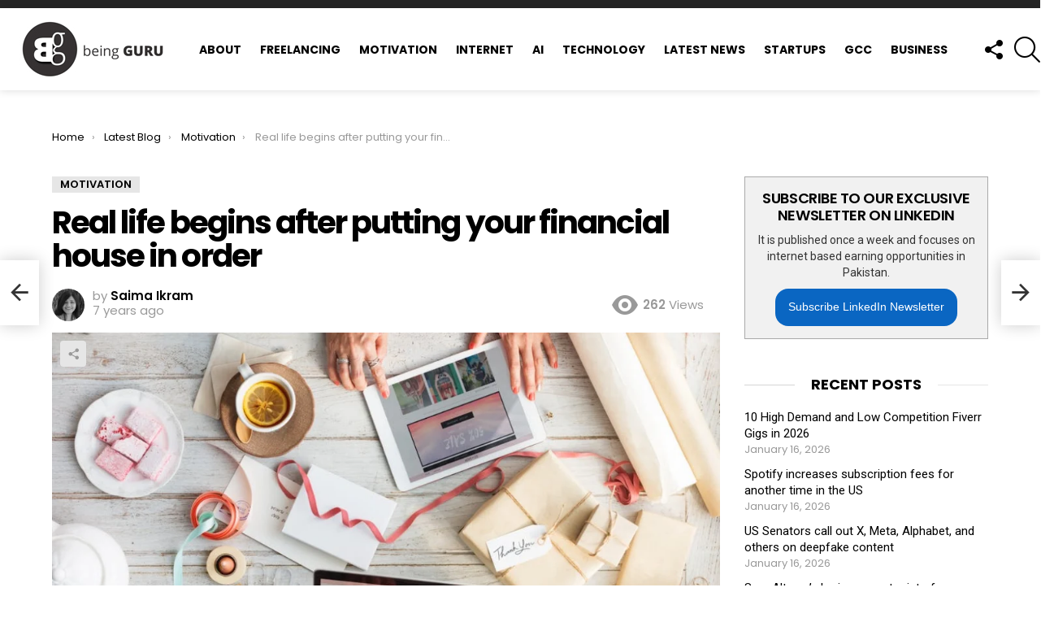

--- FILE ---
content_type: text/html; charset=UTF-8
request_url: https://www.beingguru.com/real-life-begins-after-putting-your-financial-house-in-order/
body_size: 53306
content:
	<!DOCTYPE html>
<!--[if IE 8]>
<html class="no-js g1-off-outside lt-ie10 lt-ie9" id="ie8" dir="ltr" lang="en-US" xmlns:og="http://ogp.me/ns#" xmlns:fb="http://ogp.me/ns/fb#"><![endif]-->
<!--[if IE 9]>
<html class="no-js g1-off-outside lt-ie10" id="ie9" dir="ltr" lang="en-US" xmlns:og="http://ogp.me/ns#" xmlns:fb="http://ogp.me/ns/fb#"><![endif]-->
<!--[if !IE]><!-->
<html class="no-js g1-off-outside" dir="ltr" lang="en-US" xmlns:og="http://ogp.me/ns#" xmlns:fb="http://ogp.me/ns/fb#"><!--<![endif]-->
<head>
	<meta charset="UTF-8"/>
	<link rel="profile" href="https://gmpg.org/xfn/11"/>
	<link rel="pingback" href="https://www.beingguru.com/xmlrpc.php"/>

	<script data-cfasync="false" data-no-defer="1" data-no-minify="1" data-no-optimize="1">var ewww_webp_supported=!1;function check_webp_feature(A,e){var w;e=void 0!==e?e:function(){},ewww_webp_supported?e(ewww_webp_supported):((w=new Image).onload=function(){ewww_webp_supported=0<w.width&&0<w.height,e&&e(ewww_webp_supported)},w.onerror=function(){e&&e(!1)},w.src="data:image/webp;base64,"+{alpha:"UklGRkoAAABXRUJQVlA4WAoAAAAQAAAAAAAAAAAAQUxQSAwAAAARBxAR/Q9ERP8DAABWUDggGAAAABQBAJ0BKgEAAQAAAP4AAA3AAP7mtQAAAA=="}[A])}check_webp_feature("alpha");</script><script data-cfasync="false" data-no-defer="1" data-no-minify="1" data-no-optimize="1">var Arrive=function(c,w){"use strict";if(c.MutationObserver&&"undefined"!=typeof HTMLElement){var r,a=0,u=(r=HTMLElement.prototype.matches||HTMLElement.prototype.webkitMatchesSelector||HTMLElement.prototype.mozMatchesSelector||HTMLElement.prototype.msMatchesSelector,{matchesSelector:function(e,t){return e instanceof HTMLElement&&r.call(e,t)},addMethod:function(e,t,r){var a=e[t];e[t]=function(){return r.length==arguments.length?r.apply(this,arguments):"function"==typeof a?a.apply(this,arguments):void 0}},callCallbacks:function(e,t){t&&t.options.onceOnly&&1==t.firedElems.length&&(e=[e[0]]);for(var r,a=0;r=e[a];a++)r&&r.callback&&r.callback.call(r.elem,r.elem);t&&t.options.onceOnly&&1==t.firedElems.length&&t.me.unbindEventWithSelectorAndCallback.call(t.target,t.selector,t.callback)},checkChildNodesRecursively:function(e,t,r,a){for(var i,n=0;i=e[n];n++)r(i,t,a)&&a.push({callback:t.callback,elem:i}),0<i.childNodes.length&&u.checkChildNodesRecursively(i.childNodes,t,r,a)},mergeArrays:function(e,t){var r,a={};for(r in e)e.hasOwnProperty(r)&&(a[r]=e[r]);for(r in t)t.hasOwnProperty(r)&&(a[r]=t[r]);return a},toElementsArray:function(e){return e=void 0!==e&&("number"!=typeof e.length||e===c)?[e]:e}}),e=(l.prototype.addEvent=function(e,t,r,a){a={target:e,selector:t,options:r,callback:a,firedElems:[]};return this._beforeAdding&&this._beforeAdding(a),this._eventsBucket.push(a),a},l.prototype.removeEvent=function(e){for(var t,r=this._eventsBucket.length-1;t=this._eventsBucket[r];r--)e(t)&&(this._beforeRemoving&&this._beforeRemoving(t),(t=this._eventsBucket.splice(r,1))&&t.length&&(t[0].callback=null))},l.prototype.beforeAdding=function(e){this._beforeAdding=e},l.prototype.beforeRemoving=function(e){this._beforeRemoving=e},l),t=function(i,n){var o=new e,l=this,s={fireOnAttributesModification:!1};return o.beforeAdding(function(t){var e=t.target;e!==c.document&&e!==c||(e=document.getElementsByTagName("html")[0]);var r=new MutationObserver(function(e){n.call(this,e,t)}),a=i(t.options);r.observe(e,a),t.observer=r,t.me=l}),o.beforeRemoving(function(e){e.observer.disconnect()}),this.bindEvent=function(e,t,r){t=u.mergeArrays(s,t);for(var a=u.toElementsArray(this),i=0;i<a.length;i++)o.addEvent(a[i],e,t,r)},this.unbindEvent=function(){var r=u.toElementsArray(this);o.removeEvent(function(e){for(var t=0;t<r.length;t++)if(this===w||e.target===r[t])return!0;return!1})},this.unbindEventWithSelectorOrCallback=function(r){var a=u.toElementsArray(this),i=r,e="function"==typeof r?function(e){for(var t=0;t<a.length;t++)if((this===w||e.target===a[t])&&e.callback===i)return!0;return!1}:function(e){for(var t=0;t<a.length;t++)if((this===w||e.target===a[t])&&e.selector===r)return!0;return!1};o.removeEvent(e)},this.unbindEventWithSelectorAndCallback=function(r,a){var i=u.toElementsArray(this);o.removeEvent(function(e){for(var t=0;t<i.length;t++)if((this===w||e.target===i[t])&&e.selector===r&&e.callback===a)return!0;return!1})},this},i=new function(){var s={fireOnAttributesModification:!1,onceOnly:!1,existing:!1};function n(e,t,r){return!(!u.matchesSelector(e,t.selector)||(e._id===w&&(e._id=a++),-1!=t.firedElems.indexOf(e._id)))&&(t.firedElems.push(e._id),!0)}var c=(i=new t(function(e){var t={attributes:!1,childList:!0,subtree:!0};return e.fireOnAttributesModification&&(t.attributes=!0),t},function(e,i){e.forEach(function(e){var t=e.addedNodes,r=e.target,a=[];null!==t&&0<t.length?u.checkChildNodesRecursively(t,i,n,a):"attributes"===e.type&&n(r,i)&&a.push({callback:i.callback,elem:r}),u.callCallbacks(a,i)})})).bindEvent;return i.bindEvent=function(e,t,r){t=void 0===r?(r=t,s):u.mergeArrays(s,t);var a=u.toElementsArray(this);if(t.existing){for(var i=[],n=0;n<a.length;n++)for(var o=a[n].querySelectorAll(e),l=0;l<o.length;l++)i.push({callback:r,elem:o[l]});if(t.onceOnly&&i.length)return r.call(i[0].elem,i[0].elem);setTimeout(u.callCallbacks,1,i)}c.call(this,e,t,r)},i},o=new function(){var a={};function i(e,t){return u.matchesSelector(e,t.selector)}var n=(o=new t(function(){return{childList:!0,subtree:!0}},function(e,r){e.forEach(function(e){var t=e.removedNodes,e=[];null!==t&&0<t.length&&u.checkChildNodesRecursively(t,r,i,e),u.callCallbacks(e,r)})})).bindEvent;return o.bindEvent=function(e,t,r){t=void 0===r?(r=t,a):u.mergeArrays(a,t),n.call(this,e,t,r)},o};d(HTMLElement.prototype),d(NodeList.prototype),d(HTMLCollection.prototype),d(HTMLDocument.prototype),d(Window.prototype);var n={};return s(i,n,"unbindAllArrive"),s(o,n,"unbindAllLeave"),n}function l(){this._eventsBucket=[],this._beforeAdding=null,this._beforeRemoving=null}function s(e,t,r){u.addMethod(t,r,e.unbindEvent),u.addMethod(t,r,e.unbindEventWithSelectorOrCallback),u.addMethod(t,r,e.unbindEventWithSelectorAndCallback)}function d(e){e.arrive=i.bindEvent,s(i,e,"unbindArrive"),e.leave=o.bindEvent,s(o,e,"unbindLeave")}}(window,void 0),ewww_webp_supported=!1;function check_webp_feature(e,t){var r;ewww_webp_supported?t(ewww_webp_supported):((r=new Image).onload=function(){ewww_webp_supported=0<r.width&&0<r.height,t(ewww_webp_supported)},r.onerror=function(){t(!1)},r.src="data:image/webp;base64,"+{alpha:"UklGRkoAAABXRUJQVlA4WAoAAAAQAAAAAAAAAAAAQUxQSAwAAAARBxAR/Q9ERP8DAABWUDggGAAAABQBAJ0BKgEAAQAAAP4AAA3AAP7mtQAAAA==",animation:"UklGRlIAAABXRUJQVlA4WAoAAAASAAAAAAAAAAAAQU5JTQYAAAD/////AABBTk1GJgAAAAAAAAAAAAAAAAAAAGQAAABWUDhMDQAAAC8AAAAQBxAREYiI/gcA"}[e])}function ewwwLoadImages(e){if(e){for(var t=document.querySelectorAll(".batch-image img, .image-wrapper a, .ngg-pro-masonry-item a, .ngg-galleria-offscreen-seo-wrapper a"),r=0,a=t.length;r<a;r++)ewwwAttr(t[r],"data-src",t[r].getAttribute("data-webp")),ewwwAttr(t[r],"data-thumbnail",t[r].getAttribute("data-webp-thumbnail"));for(var i=document.querySelectorAll("div.woocommerce-product-gallery__image"),r=0,a=i.length;r<a;r++)ewwwAttr(i[r],"data-thumb",i[r].getAttribute("data-webp-thumb"))}for(var n=document.querySelectorAll("video"),r=0,a=n.length;r<a;r++)ewwwAttr(n[r],"poster",e?n[r].getAttribute("data-poster-webp"):n[r].getAttribute("data-poster-image"));for(var o,l=document.querySelectorAll("img.ewww_webp_lazy_load"),r=0,a=l.length;r<a;r++)e&&(ewwwAttr(l[r],"data-lazy-srcset",l[r].getAttribute("data-lazy-srcset-webp")),ewwwAttr(l[r],"data-srcset",l[r].getAttribute("data-srcset-webp")),ewwwAttr(l[r],"data-lazy-src",l[r].getAttribute("data-lazy-src-webp")),ewwwAttr(l[r],"data-src",l[r].getAttribute("data-src-webp")),ewwwAttr(l[r],"data-orig-file",l[r].getAttribute("data-webp-orig-file")),ewwwAttr(l[r],"data-medium-file",l[r].getAttribute("data-webp-medium-file")),ewwwAttr(l[r],"data-large-file",l[r].getAttribute("data-webp-large-file")),null!=(o=l[r].getAttribute("srcset"))&&!1!==o&&o.includes("R0lGOD")&&ewwwAttr(l[r],"src",l[r].getAttribute("data-lazy-src-webp"))),l[r].className=l[r].className.replace(/\bewww_webp_lazy_load\b/,"");for(var s=document.querySelectorAll(".ewww_webp"),r=0,a=s.length;r<a;r++)e?(ewwwAttr(s[r],"srcset",s[r].getAttribute("data-srcset-webp")),ewwwAttr(s[r],"src",s[r].getAttribute("data-src-webp")),ewwwAttr(s[r],"data-orig-file",s[r].getAttribute("data-webp-orig-file")),ewwwAttr(s[r],"data-medium-file",s[r].getAttribute("data-webp-medium-file")),ewwwAttr(s[r],"data-large-file",s[r].getAttribute("data-webp-large-file")),ewwwAttr(s[r],"data-large_image",s[r].getAttribute("data-webp-large_image")),ewwwAttr(s[r],"data-src",s[r].getAttribute("data-webp-src"))):(ewwwAttr(s[r],"srcset",s[r].getAttribute("data-srcset-img")),ewwwAttr(s[r],"src",s[r].getAttribute("data-src-img"))),s[r].className=s[r].className.replace(/\bewww_webp\b/,"ewww_webp_loaded");window.jQuery&&jQuery.fn.isotope&&jQuery.fn.imagesLoaded&&(jQuery(".fusion-posts-container-infinite").imagesLoaded(function(){jQuery(".fusion-posts-container-infinite").hasClass("isotope")&&jQuery(".fusion-posts-container-infinite").isotope()}),jQuery(".fusion-portfolio:not(.fusion-recent-works) .fusion-portfolio-wrapper").imagesLoaded(function(){jQuery(".fusion-portfolio:not(.fusion-recent-works) .fusion-portfolio-wrapper").isotope()}))}function ewwwWebPInit(e){ewwwLoadImages(e),ewwwNggLoadGalleries(e),document.arrive(".ewww_webp",function(){ewwwLoadImages(e)}),document.arrive(".ewww_webp_lazy_load",function(){ewwwLoadImages(e)}),document.arrive("videos",function(){ewwwLoadImages(e)}),"loading"==document.readyState?document.addEventListener("DOMContentLoaded",ewwwJSONParserInit):("undefined"!=typeof galleries&&ewwwNggParseGalleries(e),ewwwWooParseVariations(e))}function ewwwAttr(e,t,r){null!=r&&!1!==r&&e.setAttribute(t,r)}function ewwwJSONParserInit(){"undefined"!=typeof galleries&&check_webp_feature("alpha",ewwwNggParseGalleries),check_webp_feature("alpha",ewwwWooParseVariations)}function ewwwWooParseVariations(e){if(e)for(var t=document.querySelectorAll("form.variations_form"),r=0,a=t.length;r<a;r++){var i=t[r].getAttribute("data-product_variations"),n=!1;try{for(var o in i=JSON.parse(i))void 0!==i[o]&&void 0!==i[o].image&&(void 0!==i[o].image.src_webp&&(i[o].image.src=i[o].image.src_webp,n=!0),void 0!==i[o].image.srcset_webp&&(i[o].image.srcset=i[o].image.srcset_webp,n=!0),void 0!==i[o].image.full_src_webp&&(i[o].image.full_src=i[o].image.full_src_webp,n=!0),void 0!==i[o].image.gallery_thumbnail_src_webp&&(i[o].image.gallery_thumbnail_src=i[o].image.gallery_thumbnail_src_webp,n=!0),void 0!==i[o].image.thumb_src_webp&&(i[o].image.thumb_src=i[o].image.thumb_src_webp,n=!0));n&&ewwwAttr(t[r],"data-product_variations",JSON.stringify(i))}catch(e){}}}function ewwwNggParseGalleries(e){if(e)for(var t in galleries){var r=galleries[t];galleries[t].images_list=ewwwNggParseImageList(r.images_list)}}function ewwwNggLoadGalleries(e){e&&document.addEventListener("ngg.galleria.themeadded",function(e,t){window.ngg_galleria._create_backup=window.ngg_galleria.create,window.ngg_galleria.create=function(e,t){var r=$(e).data("id");return galleries["gallery_"+r].images_list=ewwwNggParseImageList(galleries["gallery_"+r].images_list),window.ngg_galleria._create_backup(e,t)}})}function ewwwNggParseImageList(e){for(var t in e){var r=e[t];if(void 0!==r["image-webp"]&&(e[t].image=r["image-webp"],delete e[t]["image-webp"]),void 0!==r["thumb-webp"]&&(e[t].thumb=r["thumb-webp"],delete e[t]["thumb-webp"]),void 0!==r.full_image_webp&&(e[t].full_image=r.full_image_webp,delete e[t].full_image_webp),void 0!==r.srcsets)for(var a in r.srcsets)nggSrcset=r.srcsets[a],void 0!==r.srcsets[a+"-webp"]&&(e[t].srcsets[a]=r.srcsets[a+"-webp"],delete e[t].srcsets[a+"-webp"]);if(void 0!==r.full_srcsets)for(var i in r.full_srcsets)nggFSrcset=r.full_srcsets[i],void 0!==r.full_srcsets[i+"-webp"]&&(e[t].full_srcsets[i]=r.full_srcsets[i+"-webp"],delete e[t].full_srcsets[i+"-webp"])}return e}check_webp_feature("alpha",ewwwWebPInit);</script><title>Real life begins after putting your financial house in order</title>
	<style>img:is([sizes="auto" i], [sizes^="auto," i]) { contain-intrinsic-size: 3000px 1500px }</style>
	
		<!-- All in One SEO 4.9.3 - aioseo.com -->
	<meta name="description" content="You may not be a hoarder of things but when it comes to de-cluttering your house, you may find it hard to throw out things. Because getting your home to look like a minimalist vision of a cozy retreat is a simple but not easy process and is often hard to understand by many. And" />
	<meta name="robots" content="max-image-preview:large" />
	<meta name="author" content="Saima Ikram"/>
	<meta name="keywords" content="motivation" />
	<link rel="canonical" href="https://www.beingguru.com/real-life-begins-after-putting-your-financial-house-in-order/" />
	<meta name="generator" content="All in One SEO (AIOSEO) 4.9.3" />
		<script type="application/ld+json" class="aioseo-schema">
			{"@context":"https:\/\/schema.org","@graph":[{"@type":"Article","@id":"https:\/\/www.beingguru.com\/real-life-begins-after-putting-your-financial-house-in-order\/#article","name":"Real life begins after putting your financial house in order","headline":"Real life begins after putting your financial house in order","author":{"@id":"https:\/\/www.beingguru.com\/author\/saima\/#author"},"publisher":{"@id":"https:\/\/www.beingguru.com\/#organization"},"image":{"@type":"ImageObject","url":"https:\/\/www.beingguru.com\/wp-content\/uploads\/2017\/10\/earn-money-online.jpeg","width":1048,"height":750,"caption":"Earn Money Online"},"datePublished":"2019-04-16T19:18:54+05:00","dateModified":"2019-04-16T19:18:54+05:00","inLanguage":"en-US","mainEntityOfPage":{"@id":"https:\/\/www.beingguru.com\/real-life-begins-after-putting-your-financial-house-in-order\/#webpage"},"isPartOf":{"@id":"https:\/\/www.beingguru.com\/real-life-begins-after-putting-your-financial-house-in-order\/#webpage"},"articleSection":"Motivation"},{"@type":"BreadcrumbList","@id":"https:\/\/www.beingguru.com\/real-life-begins-after-putting-your-financial-house-in-order\/#breadcrumblist","itemListElement":[{"@type":"ListItem","@id":"https:\/\/www.beingguru.com#listItem","position":1,"name":"Home","item":"https:\/\/www.beingguru.com","nextItem":{"@type":"ListItem","@id":"https:\/\/www.beingguru.com\/category\/motivation\/#listItem","name":"Motivation"}},{"@type":"ListItem","@id":"https:\/\/www.beingguru.com\/category\/motivation\/#listItem","position":2,"name":"Motivation","item":"https:\/\/www.beingguru.com\/category\/motivation\/","nextItem":{"@type":"ListItem","@id":"https:\/\/www.beingguru.com\/real-life-begins-after-putting-your-financial-house-in-order\/#listItem","name":"Real life begins after putting your financial house in order"},"previousItem":{"@type":"ListItem","@id":"https:\/\/www.beingguru.com#listItem","name":"Home"}},{"@type":"ListItem","@id":"https:\/\/www.beingguru.com\/real-life-begins-after-putting-your-financial-house-in-order\/#listItem","position":3,"name":"Real life begins after putting your financial house in order","previousItem":{"@type":"ListItem","@id":"https:\/\/www.beingguru.com\/category\/motivation\/#listItem","name":"Motivation"}}]},{"@type":"Organization","@id":"https:\/\/www.beingguru.com\/#organization","name":"Being Guru","description":"Technology, Motivational Blog and Freelancing","url":"https:\/\/www.beingguru.com\/","logo":{"@type":"ImageObject","url":"https:\/\/beingguru.com\/wp-content\/uploads\/2017\/10\/being-guru-logo-1-1.jpg","@id":"https:\/\/www.beingguru.com\/real-life-begins-after-putting-your-financial-house-in-order\/#organizationLogo"},"image":{"@id":"https:\/\/www.beingguru.com\/real-life-begins-after-putting-your-financial-house-in-order\/#organizationLogo"}},{"@type":"Person","@id":"https:\/\/www.beingguru.com\/author\/saima\/#author","url":"https:\/\/www.beingguru.com\/author\/saima\/","name":"Saima Ikram"},{"@type":"WebPage","@id":"https:\/\/www.beingguru.com\/real-life-begins-after-putting-your-financial-house-in-order\/#webpage","url":"https:\/\/www.beingguru.com\/real-life-begins-after-putting-your-financial-house-in-order\/","name":"Real life begins after putting your financial house in order","description":"You may not be a hoarder of things but when it comes to de-cluttering your house, you may find it hard to throw out things. Because getting your home to look like a minimalist vision of a cozy retreat is a simple but not easy process and is often hard to understand by many. And","inLanguage":"en-US","isPartOf":{"@id":"https:\/\/www.beingguru.com\/#website"},"breadcrumb":{"@id":"https:\/\/www.beingguru.com\/real-life-begins-after-putting-your-financial-house-in-order\/#breadcrumblist"},"author":{"@id":"https:\/\/www.beingguru.com\/author\/saima\/#author"},"creator":{"@id":"https:\/\/www.beingguru.com\/author\/saima\/#author"},"image":{"@type":"ImageObject","url":"https:\/\/www.beingguru.com\/wp-content\/uploads\/2017\/10\/earn-money-online.jpeg","@id":"https:\/\/www.beingguru.com\/real-life-begins-after-putting-your-financial-house-in-order\/#mainImage","width":1048,"height":750,"caption":"Earn Money Online"},"primaryImageOfPage":{"@id":"https:\/\/www.beingguru.com\/real-life-begins-after-putting-your-financial-house-in-order\/#mainImage"},"datePublished":"2019-04-16T19:18:54+05:00","dateModified":"2019-04-16T19:18:54+05:00"},{"@type":"WebSite","@id":"https:\/\/www.beingguru.com\/#website","url":"https:\/\/www.beingguru.com\/","name":"Being Guru","description":"Technology, Motivational Blog and Freelancing","inLanguage":"en-US","publisher":{"@id":"https:\/\/www.beingguru.com\/#organization"}}]}
		</script>
		<!-- All in One SEO -->


<meta name="viewport" content="initial-scale=1.0, minimum-scale=1.0, height=device-height, width=device-width" />
<link rel='dns-prefetch' href='//fonts.googleapis.com' />
<link rel='dns-prefetch' href='//cdn.openshareweb.com' />
<link rel='dns-prefetch' href='//cdn.shareaholic.net' />
<link rel='dns-prefetch' href='//www.shareaholic.net' />
<link rel='dns-prefetch' href='//analytics.shareaholic.com' />
<link rel='dns-prefetch' href='//recs.shareaholic.com' />
<link rel='dns-prefetch' href='//partner.shareaholic.com' />

<link rel="alternate" type="application/rss+xml" title="Being Guru &raquo; Feed" href="https://www.beingguru.com/feed/" />
<link rel="alternate" type="application/rss+xml" title="Being Guru &raquo; Comments Feed" href="https://www.beingguru.com/comments/feed/" />
<script type="6764f6fe67b35d881275c448-text/javascript" id="wpp-js" src="https://www.beingguru.com/wp-content/plugins/wordpress-popular-posts/assets/js/wpp.min.js?ver=7.3.6" data-sampling="0" data-sampling-rate="100" data-api-url="https://www.beingguru.com/wp-json/wordpress-popular-posts" data-post-id="14227" data-token="bfc987088a" data-lang="0" data-debug="0"></script>
<link rel="alternate" type="application/rss+xml" title="Being Guru &raquo; Real life begins after putting your financial house in order Comments Feed" href="https://www.beingguru.com/real-life-begins-after-putting-your-financial-house-in-order/feed/" />
<!-- Shareaholic - https://www.shareaholic.com -->
<link rel='preload' href='//cdn.shareaholic.net/assets/pub/shareaholic.js' as='script'/>
<script data-no-minify='1' data-cfasync='false'>
_SHR_SETTINGS = {"endpoints":{"local_recs_url":"https:\/\/www.beingguru.com\/wp-admin\/admin-ajax.php?action=shareaholic_permalink_related","ajax_url":"https:\/\/www.beingguru.com\/wp-admin\/admin-ajax.php"},"site_id":"b5798d9e84027507211e40793adb1a42","url_components":{"year":"2019","monthnum":"04","day":"16","hour":"19","minute":"18","second":"54","post_id":"14227","postname":"real-life-begins-after-putting-your-financial-house-in-order","category":"motivation"}};
</script>
<script data-no-minify='1' data-cfasync='false' src='//cdn.shareaholic.net/assets/pub/shareaholic.js' data-shr-siteid='b5798d9e84027507211e40793adb1a42' async ></script>

<!-- Shareaholic Content Tags -->
<meta name='shareaholic:site_name' content='Being Guru' />
<meta name='shareaholic:language' content='en-US' />
<meta name='shareaholic:url' content='https://www.beingguru.com/real-life-begins-after-putting-your-financial-house-in-order/' />
<meta name='shareaholic:keywords' content='cat:motivation, type:post' />
<meta name='shareaholic:article_published_time' content='2019-04-16T19:18:54+05:00' />
<meta name='shareaholic:article_modified_time' content='2019-04-16T19:18:54+05:00' />
<meta name='shareaholic:shareable_page' content='true' />
<meta name='shareaholic:article_author_name' content='Saima Ikram' />
<meta name='shareaholic:site_id' content='b5798d9e84027507211e40793adb1a42' />
<meta name='shareaholic:wp_version' content='9.7.13' />
<meta name='shareaholic:image' content='https://www.beingguru.com/wp-content/uploads/2017/10/earn-money-online-1024x733.jpeg' />
<!-- Shareaholic Content Tags End -->

<!-- Shareaholic Open Graph Tags -->
<meta property='og:image' content='https://www.beingguru.com/wp-content/uploads/2017/10/earn-money-online-1024x733.jpeg' />
<!-- Shareaholic Open Graph Tags End -->
<script type="6764f6fe67b35d881275c448-text/javascript">
/* <![CDATA[ */
window._wpemojiSettings = {"baseUrl":"https:\/\/s.w.org\/images\/core\/emoji\/16.0.1\/72x72\/","ext":".png","svgUrl":"https:\/\/s.w.org\/images\/core\/emoji\/16.0.1\/svg\/","svgExt":".svg","source":{"concatemoji":"https:\/\/www.beingguru.com\/wp-includes\/js\/wp-emoji-release.min.js?ver=6.8.3"}};
/*! This file is auto-generated */
!function(s,n){var o,i,e;function c(e){try{var t={supportTests:e,timestamp:(new Date).valueOf()};sessionStorage.setItem(o,JSON.stringify(t))}catch(e){}}function p(e,t,n){e.clearRect(0,0,e.canvas.width,e.canvas.height),e.fillText(t,0,0);var t=new Uint32Array(e.getImageData(0,0,e.canvas.width,e.canvas.height).data),a=(e.clearRect(0,0,e.canvas.width,e.canvas.height),e.fillText(n,0,0),new Uint32Array(e.getImageData(0,0,e.canvas.width,e.canvas.height).data));return t.every(function(e,t){return e===a[t]})}function u(e,t){e.clearRect(0,0,e.canvas.width,e.canvas.height),e.fillText(t,0,0);for(var n=e.getImageData(16,16,1,1),a=0;a<n.data.length;a++)if(0!==n.data[a])return!1;return!0}function f(e,t,n,a){switch(t){case"flag":return n(e,"\ud83c\udff3\ufe0f\u200d\u26a7\ufe0f","\ud83c\udff3\ufe0f\u200b\u26a7\ufe0f")?!1:!n(e,"\ud83c\udde8\ud83c\uddf6","\ud83c\udde8\u200b\ud83c\uddf6")&&!n(e,"\ud83c\udff4\udb40\udc67\udb40\udc62\udb40\udc65\udb40\udc6e\udb40\udc67\udb40\udc7f","\ud83c\udff4\u200b\udb40\udc67\u200b\udb40\udc62\u200b\udb40\udc65\u200b\udb40\udc6e\u200b\udb40\udc67\u200b\udb40\udc7f");case"emoji":return!a(e,"\ud83e\udedf")}return!1}function g(e,t,n,a){var r="undefined"!=typeof WorkerGlobalScope&&self instanceof WorkerGlobalScope?new OffscreenCanvas(300,150):s.createElement("canvas"),o=r.getContext("2d",{willReadFrequently:!0}),i=(o.textBaseline="top",o.font="600 32px Arial",{});return e.forEach(function(e){i[e]=t(o,e,n,a)}),i}function t(e){var t=s.createElement("script");t.src=e,t.defer=!0,s.head.appendChild(t)}"undefined"!=typeof Promise&&(o="wpEmojiSettingsSupports",i=["flag","emoji"],n.supports={everything:!0,everythingExceptFlag:!0},e=new Promise(function(e){s.addEventListener("DOMContentLoaded",e,{once:!0})}),new Promise(function(t){var n=function(){try{var e=JSON.parse(sessionStorage.getItem(o));if("object"==typeof e&&"number"==typeof e.timestamp&&(new Date).valueOf()<e.timestamp+604800&&"object"==typeof e.supportTests)return e.supportTests}catch(e){}return null}();if(!n){if("undefined"!=typeof Worker&&"undefined"!=typeof OffscreenCanvas&&"undefined"!=typeof URL&&URL.createObjectURL&&"undefined"!=typeof Blob)try{var e="postMessage("+g.toString()+"("+[JSON.stringify(i),f.toString(),p.toString(),u.toString()].join(",")+"));",a=new Blob([e],{type:"text/javascript"}),r=new Worker(URL.createObjectURL(a),{name:"wpTestEmojiSupports"});return void(r.onmessage=function(e){c(n=e.data),r.terminate(),t(n)})}catch(e){}c(n=g(i,f,p,u))}t(n)}).then(function(e){for(var t in e)n.supports[t]=e[t],n.supports.everything=n.supports.everything&&n.supports[t],"flag"!==t&&(n.supports.everythingExceptFlag=n.supports.everythingExceptFlag&&n.supports[t]);n.supports.everythingExceptFlag=n.supports.everythingExceptFlag&&!n.supports.flag,n.DOMReady=!1,n.readyCallback=function(){n.DOMReady=!0}}).then(function(){return e}).then(function(){var e;n.supports.everything||(n.readyCallback(),(e=n.source||{}).concatemoji?t(e.concatemoji):e.wpemoji&&e.twemoji&&(t(e.twemoji),t(e.wpemoji)))}))}((window,document),window._wpemojiSettings);
/* ]]> */
</script>

<style id='wp-emoji-styles-inline-css' type='text/css'>

	img.wp-smiley, img.emoji {
		display: inline !important;
		border: none !important;
		box-shadow: none !important;
		height: 1em !important;
		width: 1em !important;
		margin: 0 0.07em !important;
		vertical-align: -0.1em !important;
		background: none !important;
		padding: 0 !important;
	}
</style>
<style id='classic-theme-styles-inline-css' type='text/css'>
/*! This file is auto-generated */
.wp-block-button__link{color:#fff;background-color:#32373c;border-radius:9999px;box-shadow:none;text-decoration:none;padding:calc(.667em + 2px) calc(1.333em + 2px);font-size:1.125em}.wp-block-file__button{background:#32373c;color:#fff;text-decoration:none}
</style>
<link rel='stylesheet' id='aioseo/css/src/vue/standalone/blocks/table-of-contents/global.scss-css' href='https://www.beingguru.com/wp-content/plugins/all-in-one-seo-pack/dist/Lite/assets/css/table-of-contents/global.e90f6d47.css?ver=4.9.3' type='text/css' media='all' />
<link rel='stylesheet' id='wp-components-css' href='https://www.beingguru.com/wp-includes/css/dist/components/style.min.css?ver=6.8.3' type='text/css' media='all' />
<link rel='stylesheet' id='wp-preferences-css' href='https://www.beingguru.com/wp-includes/css/dist/preferences/style.min.css?ver=6.8.3' type='text/css' media='all' />
<link rel='stylesheet' id='wp-block-editor-css' href='https://www.beingguru.com/wp-includes/css/dist/block-editor/style.min.css?ver=6.8.3' type='text/css' media='all' />
<link rel='stylesheet' id='popup-maker-block-library-style-css' href='https://www.beingguru.com/wp-content/plugins/popup-maker/dist/packages/block-library-style.css?ver=dbea705cfafe089d65f1' type='text/css' media='all' />
<link rel='stylesheet' id='mpp_gutenberg-css' href='https://www.beingguru.com/wp-content/plugins/metronet-profile-picture/dist/blocks.style.build.css?ver=2.6.3' type='text/css' media='all' />
<style id='global-styles-inline-css' type='text/css'>
:root{--wp--preset--aspect-ratio--square: 1;--wp--preset--aspect-ratio--4-3: 4/3;--wp--preset--aspect-ratio--3-4: 3/4;--wp--preset--aspect-ratio--3-2: 3/2;--wp--preset--aspect-ratio--2-3: 2/3;--wp--preset--aspect-ratio--16-9: 16/9;--wp--preset--aspect-ratio--9-16: 9/16;--wp--preset--color--black: #000000;--wp--preset--color--cyan-bluish-gray: #abb8c3;--wp--preset--color--white: #ffffff;--wp--preset--color--pale-pink: #f78da7;--wp--preset--color--vivid-red: #cf2e2e;--wp--preset--color--luminous-vivid-orange: #ff6900;--wp--preset--color--luminous-vivid-amber: #fcb900;--wp--preset--color--light-green-cyan: #7bdcb5;--wp--preset--color--vivid-green-cyan: #00d084;--wp--preset--color--pale-cyan-blue: #8ed1fc;--wp--preset--color--vivid-cyan-blue: #0693e3;--wp--preset--color--vivid-purple: #9b51e0;--wp--preset--gradient--vivid-cyan-blue-to-vivid-purple: linear-gradient(135deg,rgba(6,147,227,1) 0%,rgb(155,81,224) 100%);--wp--preset--gradient--light-green-cyan-to-vivid-green-cyan: linear-gradient(135deg,rgb(122,220,180) 0%,rgb(0,208,130) 100%);--wp--preset--gradient--luminous-vivid-amber-to-luminous-vivid-orange: linear-gradient(135deg,rgba(252,185,0,1) 0%,rgba(255,105,0,1) 100%);--wp--preset--gradient--luminous-vivid-orange-to-vivid-red: linear-gradient(135deg,rgba(255,105,0,1) 0%,rgb(207,46,46) 100%);--wp--preset--gradient--very-light-gray-to-cyan-bluish-gray: linear-gradient(135deg,rgb(238,238,238) 0%,rgb(169,184,195) 100%);--wp--preset--gradient--cool-to-warm-spectrum: linear-gradient(135deg,rgb(74,234,220) 0%,rgb(151,120,209) 20%,rgb(207,42,186) 40%,rgb(238,44,130) 60%,rgb(251,105,98) 80%,rgb(254,248,76) 100%);--wp--preset--gradient--blush-light-purple: linear-gradient(135deg,rgb(255,206,236) 0%,rgb(152,150,240) 100%);--wp--preset--gradient--blush-bordeaux: linear-gradient(135deg,rgb(254,205,165) 0%,rgb(254,45,45) 50%,rgb(107,0,62) 100%);--wp--preset--gradient--luminous-dusk: linear-gradient(135deg,rgb(255,203,112) 0%,rgb(199,81,192) 50%,rgb(65,88,208) 100%);--wp--preset--gradient--pale-ocean: linear-gradient(135deg,rgb(255,245,203) 0%,rgb(182,227,212) 50%,rgb(51,167,181) 100%);--wp--preset--gradient--electric-grass: linear-gradient(135deg,rgb(202,248,128) 0%,rgb(113,206,126) 100%);--wp--preset--gradient--midnight: linear-gradient(135deg,rgb(2,3,129) 0%,rgb(40,116,252) 100%);--wp--preset--font-size--small: 13px;--wp--preset--font-size--medium: 20px;--wp--preset--font-size--large: 36px;--wp--preset--font-size--x-large: 42px;--wp--preset--spacing--20: 0.44rem;--wp--preset--spacing--30: 0.67rem;--wp--preset--spacing--40: 1rem;--wp--preset--spacing--50: 1.5rem;--wp--preset--spacing--60: 2.25rem;--wp--preset--spacing--70: 3.38rem;--wp--preset--spacing--80: 5.06rem;--wp--preset--shadow--natural: 6px 6px 9px rgba(0, 0, 0, 0.2);--wp--preset--shadow--deep: 12px 12px 50px rgba(0, 0, 0, 0.4);--wp--preset--shadow--sharp: 6px 6px 0px rgba(0, 0, 0, 0.2);--wp--preset--shadow--outlined: 6px 6px 0px -3px rgba(255, 255, 255, 1), 6px 6px rgba(0, 0, 0, 1);--wp--preset--shadow--crisp: 6px 6px 0px rgba(0, 0, 0, 1);}:where(.is-layout-flex){gap: 0.5em;}:where(.is-layout-grid){gap: 0.5em;}body .is-layout-flex{display: flex;}.is-layout-flex{flex-wrap: wrap;align-items: center;}.is-layout-flex > :is(*, div){margin: 0;}body .is-layout-grid{display: grid;}.is-layout-grid > :is(*, div){margin: 0;}:where(.wp-block-columns.is-layout-flex){gap: 2em;}:where(.wp-block-columns.is-layout-grid){gap: 2em;}:where(.wp-block-post-template.is-layout-flex){gap: 1.25em;}:where(.wp-block-post-template.is-layout-grid){gap: 1.25em;}.has-black-color{color: var(--wp--preset--color--black) !important;}.has-cyan-bluish-gray-color{color: var(--wp--preset--color--cyan-bluish-gray) !important;}.has-white-color{color: var(--wp--preset--color--white) !important;}.has-pale-pink-color{color: var(--wp--preset--color--pale-pink) !important;}.has-vivid-red-color{color: var(--wp--preset--color--vivid-red) !important;}.has-luminous-vivid-orange-color{color: var(--wp--preset--color--luminous-vivid-orange) !important;}.has-luminous-vivid-amber-color{color: var(--wp--preset--color--luminous-vivid-amber) !important;}.has-light-green-cyan-color{color: var(--wp--preset--color--light-green-cyan) !important;}.has-vivid-green-cyan-color{color: var(--wp--preset--color--vivid-green-cyan) !important;}.has-pale-cyan-blue-color{color: var(--wp--preset--color--pale-cyan-blue) !important;}.has-vivid-cyan-blue-color{color: var(--wp--preset--color--vivid-cyan-blue) !important;}.has-vivid-purple-color{color: var(--wp--preset--color--vivid-purple) !important;}.has-black-background-color{background-color: var(--wp--preset--color--black) !important;}.has-cyan-bluish-gray-background-color{background-color: var(--wp--preset--color--cyan-bluish-gray) !important;}.has-white-background-color{background-color: var(--wp--preset--color--white) !important;}.has-pale-pink-background-color{background-color: var(--wp--preset--color--pale-pink) !important;}.has-vivid-red-background-color{background-color: var(--wp--preset--color--vivid-red) !important;}.has-luminous-vivid-orange-background-color{background-color: var(--wp--preset--color--luminous-vivid-orange) !important;}.has-luminous-vivid-amber-background-color{background-color: var(--wp--preset--color--luminous-vivid-amber) !important;}.has-light-green-cyan-background-color{background-color: var(--wp--preset--color--light-green-cyan) !important;}.has-vivid-green-cyan-background-color{background-color: var(--wp--preset--color--vivid-green-cyan) !important;}.has-pale-cyan-blue-background-color{background-color: var(--wp--preset--color--pale-cyan-blue) !important;}.has-vivid-cyan-blue-background-color{background-color: var(--wp--preset--color--vivid-cyan-blue) !important;}.has-vivid-purple-background-color{background-color: var(--wp--preset--color--vivid-purple) !important;}.has-black-border-color{border-color: var(--wp--preset--color--black) !important;}.has-cyan-bluish-gray-border-color{border-color: var(--wp--preset--color--cyan-bluish-gray) !important;}.has-white-border-color{border-color: var(--wp--preset--color--white) !important;}.has-pale-pink-border-color{border-color: var(--wp--preset--color--pale-pink) !important;}.has-vivid-red-border-color{border-color: var(--wp--preset--color--vivid-red) !important;}.has-luminous-vivid-orange-border-color{border-color: var(--wp--preset--color--luminous-vivid-orange) !important;}.has-luminous-vivid-amber-border-color{border-color: var(--wp--preset--color--luminous-vivid-amber) !important;}.has-light-green-cyan-border-color{border-color: var(--wp--preset--color--light-green-cyan) !important;}.has-vivid-green-cyan-border-color{border-color: var(--wp--preset--color--vivid-green-cyan) !important;}.has-pale-cyan-blue-border-color{border-color: var(--wp--preset--color--pale-cyan-blue) !important;}.has-vivid-cyan-blue-border-color{border-color: var(--wp--preset--color--vivid-cyan-blue) !important;}.has-vivid-purple-border-color{border-color: var(--wp--preset--color--vivid-purple) !important;}.has-vivid-cyan-blue-to-vivid-purple-gradient-background{background: var(--wp--preset--gradient--vivid-cyan-blue-to-vivid-purple) !important;}.has-light-green-cyan-to-vivid-green-cyan-gradient-background{background: var(--wp--preset--gradient--light-green-cyan-to-vivid-green-cyan) !important;}.has-luminous-vivid-amber-to-luminous-vivid-orange-gradient-background{background: var(--wp--preset--gradient--luminous-vivid-amber-to-luminous-vivid-orange) !important;}.has-luminous-vivid-orange-to-vivid-red-gradient-background{background: var(--wp--preset--gradient--luminous-vivid-orange-to-vivid-red) !important;}.has-very-light-gray-to-cyan-bluish-gray-gradient-background{background: var(--wp--preset--gradient--very-light-gray-to-cyan-bluish-gray) !important;}.has-cool-to-warm-spectrum-gradient-background{background: var(--wp--preset--gradient--cool-to-warm-spectrum) !important;}.has-blush-light-purple-gradient-background{background: var(--wp--preset--gradient--blush-light-purple) !important;}.has-blush-bordeaux-gradient-background{background: var(--wp--preset--gradient--blush-bordeaux) !important;}.has-luminous-dusk-gradient-background{background: var(--wp--preset--gradient--luminous-dusk) !important;}.has-pale-ocean-gradient-background{background: var(--wp--preset--gradient--pale-ocean) !important;}.has-electric-grass-gradient-background{background: var(--wp--preset--gradient--electric-grass) !important;}.has-midnight-gradient-background{background: var(--wp--preset--gradient--midnight) !important;}.has-small-font-size{font-size: var(--wp--preset--font-size--small) !important;}.has-medium-font-size{font-size: var(--wp--preset--font-size--medium) !important;}.has-large-font-size{font-size: var(--wp--preset--font-size--large) !important;}.has-x-large-font-size{font-size: var(--wp--preset--font-size--x-large) !important;}
:where(.wp-block-post-template.is-layout-flex){gap: 1.25em;}:where(.wp-block-post-template.is-layout-grid){gap: 1.25em;}
:where(.wp-block-columns.is-layout-flex){gap: 2em;}:where(.wp-block-columns.is-layout-grid){gap: 2em;}
:root :where(.wp-block-pullquote){font-size: 1.5em;line-height: 1.6;}
</style>
<link rel='stylesheet' id='contact-form-7-css' href='https://www.beingguru.com/wp-content/plugins/contact-form-7/includes/css/styles.css?ver=6.1.3' type='text/css' media='all' />
<link rel='stylesheet' id='plyr-css-css' href='https://www.beingguru.com/wp-content/plugins/easy-video-player/lib/plyr.css?ver=6.8.3' type='text/css' media='all' />
<link rel='stylesheet' id='wordpress-popular-posts-css-css' href='https://www.beingguru.com/wp-content/plugins/wordpress-popular-posts/assets/css/wpp.css?ver=7.3.6' type='text/css' media='all' />
<link rel='stylesheet' id='g1-main-css' href='https://www.beingguru.com/wp-content/themes/beingguru2/css/9.2.5/styles/original/all-light.min.css?ver=9.2.5' type='text/css' media='all' />
<link rel='stylesheet' id='bimber-single-css' href='https://www.beingguru.com/wp-content/themes/beingguru2/css/9.2.5/styles/original/single-light.min.css?ver=9.2.5' type='text/css' media='all' />
<link rel='stylesheet' id='bimber-comments-css' href='https://www.beingguru.com/wp-content/themes/beingguru2/css/9.2.5/styles/original/comments-light.min.css?ver=9.2.5' type='text/css' media='all' />
<link rel='stylesheet' id='bimber-google-fonts-css' href='//fonts.googleapis.com/css?family=Roboto%3A400%2C300%2C500%2C600%2C700%2C900%7CPoppins%3A400%2C300%2C500%2C600%2C700&#038;subset=latin%2Clatin-ext&#038;display=swap&#038;ver=9.2.5' type='text/css' media='all' />
<link rel='stylesheet' id='bimber-dynamic-style-css' href='https://www.beingguru.com/wp-content/uploads/dynamic-style-1756868115.css' type='text/css' media='all' />
<link rel='stylesheet' id='newsletter-css' href='https://www.beingguru.com/wp-content/plugins/newsletter/style.css?ver=9.1.0' type='text/css' media='all' />
<link rel='stylesheet' id='bimber-mashshare-css' href='https://www.beingguru.com/wp-content/themes/beingguru2/css/9.2.5/styles/original/mashshare-light.min.css?ver=9.2.5' type='text/css' media='all' />
<script type="6764f6fe67b35d881275c448-text/javascript" src="https://www.beingguru.com/wp-includes/js/jquery/jquery.min.js?ver=3.7.1" id="jquery-core-js"></script>
<script type="6764f6fe67b35d881275c448-text/javascript" src="https://www.beingguru.com/wp-includes/js/jquery/jquery-migrate.min.js?ver=3.4.1" id="jquery-migrate-js"></script>
<script type="6764f6fe67b35d881275c448-text/javascript" id="plyr-js-js-extra">
/* <![CDATA[ */
var easy_video_player = {"plyr_iconUrl":"https:\/\/www.beingguru.com\/wp-content\/plugins\/easy-video-player\/lib\/plyr.svg","plyr_blankVideo":"https:\/\/www.beingguru.com\/wp-content\/plugins\/easy-video-player\/lib\/blank.mp4"};
/* ]]> */
</script>
<script type="6764f6fe67b35d881275c448-text/javascript" src="https://www.beingguru.com/wp-content/plugins/easy-video-player/lib/plyr.js?ver=6.8.3" id="plyr-js-js"></script>
<script type="6764f6fe67b35d881275c448-text/javascript" src="https://www.beingguru.com/wp-content/themes/beingguru2/js/modernizr/modernizr-custom.min.js?ver=3.3.0" id="modernizr-js"></script>
<link rel="https://api.w.org/" href="https://www.beingguru.com/wp-json/" /><link rel="alternate" title="JSON" type="application/json" href="https://www.beingguru.com/wp-json/wp/v2/posts/14227" /><link rel="EditURI" type="application/rsd+xml" title="RSD" href="https://www.beingguru.com/xmlrpc.php?rsd" />
<link rel='shortlink' href='https://www.beingguru.com/?p=14227' />
<link rel="alternate" title="oEmbed (JSON)" type="application/json+oembed" href="https://www.beingguru.com/wp-json/oembed/1.0/embed?url=https%3A%2F%2Fwww.beingguru.com%2Freal-life-begins-after-putting-your-financial-house-in-order%2F" />
<link rel="alternate" title="oEmbed (XML)" type="text/xml+oembed" href="https://www.beingguru.com/wp-json/oembed/1.0/embed?url=https%3A%2F%2Fwww.beingguru.com%2Freal-life-begins-after-putting-your-financial-house-in-order%2F&#038;format=xml" />
<link rel="preload" href="https://www.beingguru.com/wp-content/plugins/g1-socials/css/iconfont/fonts/g1-socials.woff" as="font" type="font/woff" crossorigin="anonymous"><script type="6764f6fe67b35d881275c448-text/javascript">document.cookie = 'quads_browser_width='+screen.width;</script>            <style id="wpp-loading-animation-styles">@-webkit-keyframes bgslide{from{background-position-x:0}to{background-position-x:-200%}}@keyframes bgslide{from{background-position-x:0}to{background-position-x:-200%}}.wpp-widget-block-placeholder,.wpp-shortcode-placeholder{margin:0 auto;width:60px;height:3px;background:#dd3737;background:linear-gradient(90deg,#dd3737 0%,#571313 10%,#dd3737 100%);background-size:200% auto;border-radius:3px;-webkit-animation:bgslide 1s infinite linear;animation:bgslide 1s infinite linear}</style>
            	<style>
	@font-face {
		font-family: "bimber";
							src:url("https://www.beingguru.com/wp-content/themes/beingguru2/css/9.2.5/bimber/fonts/bimber.eot");
			src:url("https://www.beingguru.com/wp-content/themes/beingguru2/css/9.2.5/bimber/fonts/bimber.eot?#iefix") format("embedded-opentype"),
			url("https://www.beingguru.com/wp-content/themes/beingguru2/css/9.2.5/bimber/fonts/bimber.woff") format("woff"),
			url("https://www.beingguru.com/wp-content/themes/beingguru2/css/9.2.5/bimber/fonts/bimber.ttf") format("truetype"),
			url("https://www.beingguru.com/wp-content/themes/beingguru2/css/9.2.5/bimber/fonts/bimber.svg#bimber") format("svg");
				font-weight: normal;
		font-style: normal;
		font-display: block;
	}
	</style>
	      <meta name="onesignal" content="wordpress-plugin"/>
            <script type="6764f6fe67b35d881275c448-text/javascript">

      window.OneSignalDeferred = window.OneSignalDeferred || [];

      OneSignalDeferred.push(function(OneSignal) {
        var oneSignal_options = {};
        window._oneSignalInitOptions = oneSignal_options;

        oneSignal_options['serviceWorkerParam'] = { scope: '/' };
oneSignal_options['serviceWorkerPath'] = 'OneSignalSDKWorker.js.php';

        OneSignal.Notifications.setDefaultUrl("https://www.beingguru.com");

        oneSignal_options['wordpress'] = true;
oneSignal_options['appId'] = 'cf848783-b0da-4d03-8e81-9c1bdec174a3';
oneSignal_options['allowLocalhostAsSecureOrigin'] = true;
oneSignal_options['welcomeNotification'] = { };
oneSignal_options['welcomeNotification']['disable'] = true;
oneSignal_options['path'] = "https://www.beingguru.com/wp-content/plugins/onesignal-free-web-push-notifications/sdk_files/";
oneSignal_options['persistNotification'] = false;
oneSignal_options['promptOptions'] = { };
              OneSignal.init(window._oneSignalInitOptions);
              OneSignal.Slidedown.promptPush()      });

      function documentInitOneSignal() {
        var oneSignal_elements = document.getElementsByClassName("OneSignal-prompt");

        var oneSignalLinkClickHandler = function(event) { OneSignal.Notifications.requestPermission(); event.preventDefault(); };        for(var i = 0; i < oneSignal_elements.length; i++)
          oneSignal_elements[i].addEventListener('click', oneSignalLinkClickHandler, false);
      }

      if (document.readyState === 'complete') {
           documentInitOneSignal();
      }
      else {
           window.addEventListener("load", function(event){
               documentInitOneSignal();
          });
      }
    </script>
<noscript><style>.lazyload[data-src]{display:none !important;}</style></noscript><style>.lazyload{background-image:none !important;}.lazyload:before{background-image:none !important;}</style>	<script type="6764f6fe67b35d881275c448-text/javascript">if("undefined"!=typeof localStorage){var nsfwItemId=document.getElementsByName("g1:nsfw-item-id");nsfwItemId=nsfwItemId.length>0?nsfwItemId[0].getAttribute("content"):"g1_nsfw_off",window.g1SwitchNSFW=function(e){e?(localStorage.setItem(nsfwItemId,1),document.documentElement.classList.add("g1-nsfw-off")):(localStorage.removeItem(nsfwItemId),document.documentElement.classList.remove("g1-nsfw-off"))};try{var nsfwmode=localStorage.getItem(nsfwItemId);window.g1SwitchNSFW(nsfwmode)}catch(e){}}</script>
			<style type="text/css" id="wp-custom-css">
			.postid-36087 blockquote {text-align: left;}.g1-content-narrow > .twitter-tweet, .g1-content-narrow > aside, .g1-content-narrow > audio, .g1-content-narrow > blockquote, .g1-content-narrow > canvas, .g1-content-narrow > code, .g1-content-narrow > div, .g1-content-narrow > dl, .g1-content-narrow > figure, .g1-content-narrow > form, .g1-content-narrow > h1, .g1-content-narrow > h2, .g1-content-narrow > h3, .g1-content-narrow > h4, .g1-content-narrow > h5, .g1-content-narrow > h6, .g1-content-narrow > hr, .g1-content-narrow > iframe, .g1-content-narrow > ol, .g1-content-narrow > p, .g1-content-narrow > pre, .g1-content-narrow > section, .g1-content-narrow > table, .g1-content-narrow > ul, .g1-content-narrow > video {
  max-width: 810px;
}
.g1-dropable .menu-item-g1-standard .sub-menu, .menu-item-has-children > a::after {
  display: none !important;
}
.containery {width:96%; padding:0 2%; margin:auto;max-width:1080px; } .seekhnamain .tophead {width:100%; background-color:#000; padding:5px 0px; } .seekhnamain .tophead img{max-width:250px;} .seekhnamain .headerr { background-image: url(https://www.beingguru.com/wp-content/uploads/2020/04/heroTGM.jpg); background-position: top center; background-repeat: no-repeat; background-size: cover; width:100%; padding:0px; margin:0px; } .seekhnamain .headerr .containery { background-image: url(https://www.beingguru.com/wp-content/uploads/2020/04/Swoosh-black.png); background-position: top center; background-repeat: no-repeat; background-size: 100% auto; padding-top:40px; padding-bottom:40px; } .seekhnamain .headerr h2{color:#fff; font-size:34px; text-align:center; margin:0px; margin-bottom:25px; max-width:800px; margin-left:auto; margin-right:auto;} .seekhnamain .headerr h3{color:#fff; font-size:22px; text-align:center; margin:0px; margin-bottom:25px;max-width: 850px;margin-left:auto; margin-right:auto;} .seekhnamain .headerr h3 strong{color:#c69e3d !important; font-style:italic;    font-weight: 800;} .seekhnamain .colhalf {width:46%; padding:0 2%; margin:0; margin-top:20px; float:left;} .seekhnamain .headerr .box-orange { background: #ff5a00; padding: 10px 15px; border-radius: 5px; position: relative; margin-bottom: 15px; font-size:18px; text-align:center; color:#fff;  } .seekhnamain .headerr .box-orange::after { display: block; content: " "; width: 0; height: 0; border-left: 11px solid transparent; border-right: 11px solid transparent; border-top: 11px solid #ff5a00; position: absolute; bottom: -11px; left: 17%; } .seekhnamain .headerr .formbox {background: #376265; padding: 0px; border-radius: 5px; position: relative; margin-bottom: 15px; font-size:16px; text-align:left; color:#fff; min-height:200px; overflow: hidden;} .seekhnamain .headerr .formbox .wpcf7-form { padding: 25px;} .seekhnamain .headerr .formbox input[type="text"], .seekhnamain .headerr .formbox input[type="email"]{background-color:#fff;color:#254448;} .seekhnamain .headerr .formbox input[type="submit"]{font-size: 21px;font-weight: normal;border-radius: 50px;line-height: 38px;padding: 15px 43px;background-color: #d7a538;border: 0px;text-transform: none;} .formbox .stepbtn{ background: #254448; padding: 15px 3%; width: 44%; float: left; color: #fff; text-align: left; } .formbox .stepbtn .tab-number { color: #fff; background: #376265; float: left; width: 57px; height: 57px; line-height: 57px; border-radius: 57px; font-size: 30px; display: inline-block; margin-right: 10px; margin-top: -3px; text-align: center; } .formbox .stepbtn.active{background:#376265;} .formbox .stepbtn.active  .tab-number{background:#254448;} .seekhnamain .formbox div.wpcf7-mail-sent-ok { display: none !important; } .whitesection {width:100%; margin:0px; padding:20px 0px; background:#fff;} .formbox #downloadbox {display:none; padding: 65px 25px; text-align: center; } .formbox #downloadbox a {font-size: 21px;font-weight: normal;border-radius: 50px;line-height: 38px;padding: 15px 43px;background-color: #d7a538;border: 0px;text-transform: none;margin-top: 20px;color: #fff;display:inline-block;font-family: poppins,arial,sans-serif;} .whitesection .containery.midy {max-width:750px;} .whitesection p{font-size: 16px;line-height: 24px;} .sloganbar {width:100%; margin:0px; padding:25px 0px; background:#222; text-align:center;border-top:1px solid #302335;} .sloganbar h2{color:#c69e3d; font-size:25px;  font-weight: 800; text-transform:capitalize; margin:0px;} .midblueish { width:100%; padding:20px 0; font-size:16px; line-height:24px; color: #FFFFFF; background-color: #2e2e2f; background-image: url(https://www.beingguru.com/wp-content/uploads/2020/04/ftf-differences.jpg); background-size: cover; background-repeat: no-repeat; padding-bottom:1px; } .midblueish .containery.midy {max-width:780px;} .midblueish .containery.midy p, .midblueish .containery.midy li {margin-bottom:25px;} .midblueish .containery.midy ul {padding-left: 18px;} .colhalf.midright {color:#fff;} .colhalf.midright h2{text-align:left; font-size:30px;} ul.manus-list-white li { margin-bottom: 20px; position: relative;list-style: none; } ul.manus-list-white li::after { left: -38px; background: url('https://www.beingguru.com/wp-content/uploads/2020/04/bullet-white.png') no-repeat; content: " "; width: 24px; height: 24px; position: absolute; left: -30px; top: 2px; color: #222222; font-size: 20px; font-family: FontAwesome !important; } .aboutsection{ background-image: url(https://www.beingguru.com/wp-content/uploads/2020/04/aboutBG-left.png), url(https://www.beingguru.com/wp-content/uploads/2020/04/aboutBG.jpg); background-position: left -30%, center center; background-size: auto 80%, cover; background-repeat: no-repeat, no-repeat, no-repeat; padding:25px 0; width:100%; color:#fff;font-size:18px; line-height:30px; } .aboutsection .containery{max-width:1200px;} .aboutsection h2 { text-transform: uppercase; font-size: 38px; font-weight: 400; margin-top: 0px; vertical-align: text-top;color:#fff; } .aboutsection h2 img {max-width:250px; vertical-align:text-bottom; margin-left:10px;} .testisection { color:#444; background-image: -webkit-linear-gradient(135deg, #f5f5f5 20%, #c5c5cc 100%); background-image: -o-linear-gradient(135deg, #f5f5f5 20%, #c5c5cc 100%); background-image: linear-gradient(135deg, #f5f5f5 20%, #c5c5cc 100%); padding:30px 0; width:100%; margin:0px; } .testisection h2{ text-align:center; margin:0px; margin-bottom:20px; padding:0px; color:#222; font-size:25px; line-height:40px; font-weight:400;} .testisection .containery {max-width:850px;} .testibox { padding:25px; border-bottom:1px solid #ccc;} .testibox:last-child {border-bottom:0px; padding-bottom:15px;} .testibox img{ float:left; margin-right:20px;} .testibox h3{font-size:18px; font-weight:400; margin:0px;margin-top: 20px;} .testibox h3 strong{display:block; margin-top:10px; font-weight:800;} .footy {width:100%; padding:25px 0; background:#111; text-align:center; color:#999;} .footy img{ margin:0 10px;max-width:120px;} .page-id-20 .g1-row-inner { max-width: 100%; } 
.page-id-20 .g1-prefooter .g1-row-inner, .page-id-20 .g1-footer .g1-row-inner, .page-id-20 .g1-sticky-top-wrapper .g1-row-inner  { max-width:1182px; } 
.page-id-20 .g1-column { padding-left: 0px; padding-right: 0px; }
.page-id-20 .g1-column  .b1-row-inner {max-width:1182px; margin:auto;}
.page-id-20 .g1-row-padding-m { padding-top: 0px; padding-bottom: 0px; }  .page-id-20 .g1-advertisement-before-content-theme-area, .page-id-20  .entry-header-row {display:none;} .page-id-20 #cafishy.catfish { display: none !important; } .page-id-20 .g1-row.g1-row-layout-page.g1-navbar .g1-row-inner { max-width: 1152px; }
.g1-hb-row .g1-primary-nav-menu>.menu-item-has-children>a {
    padding-right: 10px;
}
.page-id-38372 .g1-row-inner { max-width: 100%; } 
.page-id-38372 .g1-prefooter .g1-row-inner, .page-id-38372 .g1-footer .g1-row-inner, .page-id-38372 .g1-sticky-top-wrapper .g1-row-inner  { max-width:1182px; } 
.page-id-38372 .g1-column { padding-left: 0px; padding-right: 0px; }
.page-id-38372 .g1-column  .b1-row-inner {max-width:1182px; margin:auto;}
.page-id-38372 .g1-row-padding-m { padding-top: 0px; padding-bottom: 0px; }  .page-id-38372 .g1-advertisement-before-content-theme-area, .page-id-38372  .entry-header-row {display:none;} .page-id-38372 #cafishy.catfish { display: none !important; } .page-id-38372 .g1-row.g1-row-layout-page.g1-navbar .g1-row-inner { max-width: 1152px; }
.g1-footer-nav > ul > .menu-item {
  display: inline-block;
  vertical-align: top;
}
@media only screen and (min-width: 801px) {
	 .g1-footer-text {
    width: 15%;
  }
	  .g1-footer-nav {
    width: 84%;
  }
	.g1-footer-nav > ul > .menu-item {
max-width: 150px;
}
	.sub-menu > .menu-item > a {
		padding: 4px 10px;}
	.g1-footer-nav > ul > .menu-item.menu-item-29558{display:none;}
    .g1-advertisement-before-content-theme-area, .g1-prefooter .g1-row-inner .g1-column-1of3:last-child {
        display: none;
    }
	.g1-prefooter .g1-row-inner .g1-column-1of3:first-child {
 width: 66%;
}

}
@media only screen and (max-width:676px){ 
	.seekhnamain .colhalf {width:96%;} 
.home .entry-content > div {padding:20px !important;}
	.g1-footer-nav > ul > .menu-item {
  display: block;
}
.g1-footer-nav {
  padding: 15px 15px 0px 15px;
  background: #222;
  margin-bottom: 0;
}

.g1-footer-nav > ul {
  margin: 0 0px;
  text-align: left;
}
	.g1-footer-nav > ul > li > a {color:#fff;}
	.g1-prefooter {
  padding-left: 1rem;
  padding-right: 1rem;
}
	.g1-footer-nav > ul > .menu-item.menu-item-29558{
  margin-bottom: 20px;
}
} 
@media only screen and (max-width:800px){ .single-post .g1-advertisement-before-content-theme-area { display:none; }  }
@media only screen and (min-width: 1025px) {
  .g1-sidebar-padded {
    padding-left: 15px;
  }
}
@media only screen and (min-width: 801px) {
  .g1-column-1of3 {
    width: 25.333%;
  }
}
@media only screen and (min-width: 801px) {
  .g1-column-2of3 {
    width: 74.6666666667%;
  }
}		</style>
		
<!-- START - Open Graph and Twitter Card Tags 3.3.7 -->
 <!-- Facebook Open Graph -->
  <meta property="og:locale" content="en_US"/>
  <meta property="og:site_name" content="Being Guru"/>
  <meta property="og:title" content="Real life begins after putting your financial house in order"/>
  <meta property="og:url" content="https://www.beingguru.com/real-life-begins-after-putting-your-financial-house-in-order/"/>
  <meta property="og:type" content="article"/>
  <meta property="og:description" content="You may not be a hoarder of things but when it comes to de-cluttering your house, you may find it hard to throw out things. Because getting your home to look like a minimalist vision of a cozy retreat is a simple but not easy process and is often hard to understand by many. And when it comes to maki"/>
  <meta property="og:image" content="https://www.beingguru.com/wp-content/uploads/2017/10/earn-money-online.jpeg"/>
  <meta property="og:image:url" content="https://www.beingguru.com/wp-content/uploads/2017/10/earn-money-online.jpeg"/>
  <meta property="og:image:secure_url" content="https://www.beingguru.com/wp-content/uploads/2017/10/earn-money-online.jpeg"/>
  <meta property="og:image:width" content="1048"/>
  <meta property="og:image:height" content="750"/>
  <meta property="article:published_time" content="2019-04-16T19:18:54+05:00"/>
  <meta property="article:modified_time" content="2019-04-16T19:18:54+05:00" />
  <meta property="og:updated_time" content="2019-04-16T19:18:54+05:00" />
  <meta property="article:section" content="Motivation"/>
 <!-- Google+ / Schema.org -->
 <!-- Twitter Cards -->
  <meta name="twitter:title" content="Real life begins after putting your financial house in order"/>
  <meta name="twitter:card" content="summary_large_image"/>
 <!-- SEO -->
 <!-- Misc. tags -->
 <!-- is_singular -->
<!-- END - Open Graph and Twitter Card Tags 3.3.7 -->
	
<!-- Advegic - START -->


<script src="https://avads.live/s/av.bg.js" type="6764f6fe67b35d881275c448-text/javascript"></script>

<style>
div#secondary {
  min-width: 330px;
}
@media (min-width: 992px) {
  aside#ai_widget-2 {
    position: sticky;
    top: 150px;
  }
}
</style>

<!-- Advergic - END --><script id="wpacu-preload-async-css-fallback" type="6764f6fe67b35d881275c448-text/javascript">
    /*! LoadCSS. [c]2017 Filament Group, Inc. MIT License */
    /* This file is meant as a standalone workflow for
	- testing support for link[rel=preload]
	- enabling async CSS loading in browsers that do not support rel=preload
	- applying rel preload css once loaded, whether supported or not.
	*/
    !function(n){"use strict";n.wpacuLoadCSS||(n.wpacuLoadCSS=function(){});var o=wpacuLoadCSS.relpreload={};if(o.support=function(){var e;try{e=n.document.createElement("link").relList.supports("preload")}catch(t){e=!1}return function(){return e}}(),o.bindMediaToggle=function(t){var e=t.media||"all";function a(){t.addEventListener?t.removeEventListener("load",a):t.attachEvent&&t.detachEvent("onload",a),t.setAttribute("onload",null),t.media=e}t.addEventListener?t.addEventListener("load",a):t.attachEvent&&t.attachEvent("onload",a),setTimeout(function(){t.rel="stylesheet",t.media="only x"}),setTimeout(a,3e3)},o.poly=function(){if(!o.support())for(var t=n.document.getElementsByTagName("link"),e=0;e<t.length;e++){var a=t[e];"preload"!==a.rel||"style"!==a.getAttribute("as")||a.getAttribute("data-wpacuLoadCSS")||(a.setAttribute("data-wpacuLoadCSS",!0),o.bindMediaToggle(a))}},!o.support()){o.poly();var t=n.setInterval(o.poly,500);n.addEventListener?n.addEventListener("load",function(){o.poly(),n.clearInterval(t)}):n.attachEvent&&n.attachEvent("onload",function(){o.poly(),n.clearInterval(t)})}"undefined"!=typeof exports?exports.wpacuLoadCSS=wpacuLoadCSS:n.wpacuLoadCSS=wpacuLoadCSS}("undefined"!=typeof global?global:this);
</script></head>

<body class="wp-singular post-template-default single single-post postid-14227 single-format-standard wp-embed-responsive wp-theme-beingguru2 g1-layout-stretched g1-hoverable g1-has-mobile-logo g1-sidebar-normal" itemscope="" itemtype="http://schema.org/WebPage" >
<div class='code-block code-block-17' style='margin: 0; clear: both;'>
<div id="being_guru_catfish"></div>
</div>

<div class="g1-body-inner">

	<div id="page">
		

		
	<div class="g1-row g1-row-layout-page g1-advertisement g1-advertisement-before-header-theme-area">
		<div class="g1-row-inner">
			<div class="g1-column">

				
<!-- WP QUADS Custom Ad v. 2.0.95 -->
<div class="quads-location quads-ad3" id="quads-ad3" style="float:none;margin:10px 0 10px 0;text-align:center;">
</div>
			</div>
		</div>
		<div class="g1-row-background"></div>
	</div>

					<div class="g1-row g1-row-layout-page g1-hb-row g1-hb-row-normal g1-hb-row-a g1-hb-row-1 g1-hb-full g1-hb-sticky-off g1-hb-shadow-off">
			<div class="g1-row-inner">
				<div class="g1-column g1-dropable">
											<div class="g1-bin-1 g1-bin-grow-off">
							<div class="g1-bin g1-bin-align-left">
															</div>
						</div>
											<div class="g1-bin-2 g1-bin-grow-off">
							<div class="g1-bin g1-bin-align-center">
															</div>
						</div>
											<div class="g1-bin-3 g1-bin-grow-off">
							<div class="g1-bin g1-bin-align-right">
															</div>
						</div>
									</div>
			</div>
			<div class="g1-row-background"></div>
		</div>
				<div class="g1-sticky-top-wrapper g1-hb-row-2">
				<div class="g1-row g1-row-layout-page g1-hb-row g1-hb-row-normal g1-hb-row-b g1-hb-row-2 g1-hb-full g1-hb-sticky-on g1-hb-shadow-on">
			<div class="g1-row-inner">
				<div class="g1-column g1-dropable">
											<div class="g1-bin-1 g1-bin-grow-off">
							<div class="g1-bin g1-bin-align-left">
																	<div class="g1-id g1-id-desktop">
			<p class="g1-mega g1-mega-1st site-title">
	
			<a class="g1-logo-wrapper"
			   href="https://www.beingguru.com/" rel="home">
									<picture class="g1-logo g1-logo-default">
						<source media="(min-width: 1025px)" srcset="https://beingguru.com/wp-content/uploads/2017/10/being-guru-logo-1-1.jpg">
						<source media="(max-width: 1024px)" srcset="data:image/svg+xml,%3Csvg%20xmlns%3D%27http%3A%2F%2Fwww.w3.org%2F2000%2Fsvg%27%20viewBox%3D%270%200%20200%200%27%2F%3E">
						<img
							src="https://beingguru.com/wp-content/uploads/2017/10/being-guru-logo-1-1.jpg"
							width="200"
							height="0"
							alt="Being Guru" />
					</picture>

												</a>

			</p>
	
    
	</div>																	<!-- BEGIN .g1-primary-nav -->
<nav id="g1-primary-nav" class="g1-primary-nav"><ul id="g1-primary-nav-menu" class="g1-primary-nav-menu g1-menu-h"><li id="menu-item-7387" class="menu-item menu-item-type-post_type menu-item-object-page menu-item-has-children menu-item-g1-standard menu-item-7387"><a href="https://www.beingguru.com/about-us/">About</a>
<ul class="sub-menu">
	<li id="menu-item-7384" class="menu-item menu-item-type-post_type menu-item-object-page menu-item-7384"><a href="https://www.beingguru.com/contact-us/">Contact</a></li>
</ul>
</li>
<li id="menu-item-32" class="menu-item menu-item-type-taxonomy menu-item-object-category menu-item-has-children menu-item-g1-standard menu-item-32"><a href="https://www.beingguru.com/category/freelancing/">Freelancing</a>
<ul class="sub-menu">
	<li id="menu-item-29555" class="menu-item menu-item-type-taxonomy menu-item-object-category menu-item-29555"><a href="https://www.beingguru.com/category/digitalmarketing/">Digital Marketing</a></li>
	<li id="menu-item-29562" class="menu-item menu-item-type-taxonomy menu-item-object-category menu-item-29562"><a href="https://www.beingguru.com/category/uae/">UAE Market</a></li>
	<li id="menu-item-29559" class="menu-item menu-item-type-taxonomy menu-item-object-category menu-item-29559"><a href="https://www.beingguru.com/category/resume-cv/">Resume/CV</a></li>
	<li id="menu-item-17855" class="menu-item menu-item-type-post_type menu-item-object-page menu-item-17855"><a href="https://www.beingguru.com/seekhna-seekho-free-ebook/">The Amazing eBook</a></li>
	<li id="menu-item-18825" class="menu-item menu-item-type-post_type menu-item-object-page menu-item-18825"><a href="https://www.beingguru.com/freelancing-questions/">Freelancing questions</a></li>
	<li id="menu-item-17921" class="menu-item menu-item-type-post_type menu-item-object-post menu-item-17921"><a href="https://www.beingguru.com/covid-19-and-freelancing-for-better-future/">COVID-19-Learn Freelancing &#038; Online Work</a></li>
</ul>
</li>
<li id="menu-item-34" class="menu-item menu-item-type-taxonomy menu-item-object-category current-post-ancestor current-menu-parent current-post-parent menu-item-has-children menu-item-g1-standard menu-item-34"><a href="https://www.beingguru.com/category/motivation/">Motivation</a>
<ul class="sub-menu">
	<li id="menu-item-16176" class="menu-item menu-item-type-taxonomy menu-item-object-category menu-item-16176"><a href="https://www.beingguru.com/category/bill-gates/">Bill Gates</a></li>
	<li id="menu-item-16177" class="menu-item menu-item-type-taxonomy menu-item-object-category menu-item-16177"><a href="https://www.beingguru.com/category/elon-musk/">Elon Musk</a></li>
	<li id="menu-item-16178" class="menu-item menu-item-type-taxonomy menu-item-object-category menu-item-16178"><a href="https://www.beingguru.com/category/jack-ma/">Jack Ma</a></li>
	<li id="menu-item-16179" class="menu-item menu-item-type-taxonomy menu-item-object-category menu-item-16179"><a href="https://www.beingguru.com/category/jeff-bezos/">Jeff Bezos</a></li>
	<li id="menu-item-16180" class="menu-item menu-item-type-taxonomy menu-item-object-category menu-item-16180"><a href="https://www.beingguru.com/category/mark-zuckerberg/">Mark Zuckerberg</a></li>
	<li id="menu-item-16181" class="menu-item menu-item-type-taxonomy menu-item-object-category menu-item-16181"><a href="https://www.beingguru.com/category/ratan-tata/">Ratan Tata</a></li>
	<li id="menu-item-16182" class="menu-item menu-item-type-taxonomy menu-item-object-category menu-item-16182"><a href="https://www.beingguru.com/category/steve-jobs/">Steve Jobs</a></li>
	<li id="menu-item-16183" class="menu-item menu-item-type-taxonomy menu-item-object-category menu-item-16183"><a href="https://www.beingguru.com/category/tim-cook/">Tim Cook</a></li>
	<li id="menu-item-16184" class="menu-item menu-item-type-taxonomy menu-item-object-category menu-item-16184"><a href="https://www.beingguru.com/category/warren-buffett/">Warren Buffett</a></li>
</ul>
</li>
<li id="menu-item-35" class="menu-item menu-item-type-taxonomy menu-item-object-category menu-item-has-children menu-item-g1-standard menu-item-35"><a href="https://www.beingguru.com/category/news/internet/">Internet</a>
<ul class="sub-menu">
	<li id="menu-item-16241" class="menu-item menu-item-type-taxonomy menu-item-object-category menu-item-16241"><a href="https://www.beingguru.com/category/whatsapp/">WhatsApp</a></li>
	<li id="menu-item-16239" class="menu-item menu-item-type-taxonomy menu-item-object-category menu-item-16239"><a href="https://www.beingguru.com/category/bitcoin/">Bitcoin</a></li>
	<li id="menu-item-16240" class="menu-item menu-item-type-taxonomy menu-item-object-category menu-item-16240"><a href="https://www.beingguru.com/category/facebook/">Facebook</a></li>
</ul>
</li>
<li id="menu-item-39728" class="menu-item menu-item-type-taxonomy menu-item-object-category menu-item-g1-standard menu-item-39728"><a href="https://www.beingguru.com/category/artificial-intelligence/">AI</a></li>
<li id="menu-item-73" class="menu-item menu-item-type-taxonomy menu-item-object-category menu-item-has-children menu-item-g1-standard menu-item-73"><a href="https://www.beingguru.com/category/news/technology/">Technology</a>
<ul class="sub-menu">
	<li id="menu-item-29563" class="menu-item menu-item-type-taxonomy menu-item-object-category menu-item-29563"><a href="https://www.beingguru.com/category/web-3-0/">Web 3.0</a></li>
	<li id="menu-item-29554" class="menu-item menu-item-type-taxonomy menu-item-object-category menu-item-29554"><a href="https://www.beingguru.com/category/chat-gpt/">Chat GPT</a></li>
	<li id="menu-item-29561" class="menu-item menu-item-type-taxonomy menu-item-object-category menu-item-29561"><a href="https://www.beingguru.com/category/trends/">Trends</a></li>
	<li id="menu-item-16188" class="menu-item menu-item-type-taxonomy menu-item-object-category menu-item-16188"><a href="https://www.beingguru.com/category/apple/">Apple</a></li>
	<li id="menu-item-16189" class="menu-item menu-item-type-taxonomy menu-item-object-category menu-item-16189"><a href="https://www.beingguru.com/category/samsung/">Samsung</a></li>
	<li id="menu-item-16190" class="menu-item menu-item-type-taxonomy menu-item-object-category menu-item-16190"><a href="https://www.beingguru.com/category/huawei/">Huawei</a></li>
</ul>
</li>
<li id="menu-item-29558" class="menu-item menu-item-type-taxonomy menu-item-object-category menu-item-g1-standard menu-item-29558"><a href="https://www.beingguru.com/category/news/">Latest News</a></li>
<li id="menu-item-28566" class="menu-item menu-item-type-taxonomy menu-item-object-category menu-item-has-children menu-item-g1-standard menu-item-28566"><a href="https://www.beingguru.com/category/startups/">Startups</a>
<ul class="sub-menu">
	<li id="menu-item-28567" class="menu-item menu-item-type-post_type menu-item-object-page menu-item-28567"><a href="https://www.beingguru.com/submit-startup/">Submit Your Idea</a></li>
	<li id="menu-item-29557" class="menu-item menu-item-type-taxonomy menu-item-object-category menu-item-29557"><a href="https://www.beingguru.com/category/jobs/">Jobs</a></li>
	<li id="menu-item-29560" class="menu-item menu-item-type-taxonomy menu-item-object-category menu-item-29560"><a href="https://www.beingguru.com/category/scholarships/">Scholarships</a></li>
</ul>
</li>
<li id="menu-item-39543" class="menu-item menu-item-type-taxonomy menu-item-object-category menu-item-has-children menu-item-g1-standard menu-item-39543"><a href="https://www.beingguru.com/category/gcc/">GCC</a>
<ul class="sub-menu">
	<li id="menu-item-39544" class="menu-item menu-item-type-taxonomy menu-item-object-category menu-item-39544"><a href="https://www.beingguru.com/category/uae/">UAE Market</a></li>
</ul>
</li>
<li id="menu-item-29553" class="menu-item menu-item-type-taxonomy menu-item-object-category menu-item-has-children menu-item-g1-standard menu-item-29553"><a href="https://www.beingguru.com/category/business/">Business</a>
<ul class="sub-menu">
	<li id="menu-item-29556" class="menu-item menu-item-type-taxonomy menu-item-object-category menu-item-29556"><a href="https://www.beingguru.com/category/entrepreneurs/">Entrepreneurship</a></li>
	<li id="menu-item-33168" class="menu-item menu-item-type-taxonomy menu-item-object-category menu-item-33168"><a href="https://www.beingguru.com/category/shandar-pakistan/">Shandar Pakistan</a></li>
</ul>
</li>
</ul></nav><!-- END .g1-primary-nav -->
															</div>
						</div>
											<div class="g1-bin-2 g1-bin-grow-off">
							<div class="g1-bin g1-bin-align-center">
															</div>
						</div>
											<div class="g1-bin-3 g1-bin-grow-off">
							<div class="g1-bin g1-bin-align-right">
																		<div class="g1-drop g1-drop-with-anim g1-drop-the-socials g1-drop-l g1-drop-icon ">
		<a class="g1-drop-toggle" href="#" title="Follow us">
			<span class="g1-drop-toggle-icon"></span><span class="g1-drop-toggle-text">Follow us</span>
			<span class="g1-drop-toggle-arrow"></span>
		</a>
		<div class="g1-drop-content">
			<ul id="g1-social-icons-1" class="g1-socials-items g1-socials-items-tpl-grid">
			<li class="g1-socials-item g1-socials-item-facebook">
	   <a class="g1-socials-item-link" href="https://web.facebook.com/hishamguru/?_rdr" target="_blank" rel="noopener">
		   <span class="g1-socials-item-icon g1-socials-item-icon-48 g1-socials-item-icon-text g1-socials-item-icon-facebook"></span>
		   <span class="g1-socials-item-tooltip">
			   <span class="g1-socials-item-tooltip-inner">Facebook</span>
		   </span>
	   </a>
	</li>
			<li class="g1-socials-item g1-socials-item-twitter">
	   <a class="g1-socials-item-link" href="https://twitter.com/beingurudotcom" target="_blank" rel="noopener">
		   <span class="g1-socials-item-icon g1-socials-item-icon-48 g1-socials-item-icon-text g1-socials-item-icon-twitter"></span>
		   <span class="g1-socials-item-tooltip">
			   <span class="g1-socials-item-tooltip-inner">Twitter</span>
		   </span>
	   </a>
	</li>
			<li class="g1-socials-item g1-socials-item-instagram">
	   <a class="g1-socials-item-link" href="https://www.instagram.com/beinggurudotcom/" target="_blank" rel="noopener">
		   <span class="g1-socials-item-icon g1-socials-item-icon-48 g1-socials-item-icon-text g1-socials-item-icon-instagram"></span>
		   <span class="g1-socials-item-tooltip">
			   <span class="g1-socials-item-tooltip-inner">Instagram</span>
		   </span>
	   </a>
	</li>
			<li class="g1-socials-item g1-socials-item-linkedin">
	   <a class="g1-socials-item-link" href="https://pk.linkedin.com/in/hishamsarwar" target="_blank" rel="noopener">
		   <span class="g1-socials-item-icon g1-socials-item-icon-48 g1-socials-item-icon-text g1-socials-item-icon-linkedin"></span>
		   <span class="g1-socials-item-tooltip">
			   <span class="g1-socials-item-tooltip-inner">Linkedin</span>
		   </span>
	   </a>
	</li>
			<li class="g1-socials-item g1-socials-item-youtube">
	   <a class="g1-socials-item-link" href="https://www.youtube.com/@HishamSarwar" target="_blank" rel="noopener">
		   <span class="g1-socials-item-icon g1-socials-item-icon-48 g1-socials-item-icon-text g1-socials-item-icon-youtube"></span>
		   <span class="g1-socials-item-tooltip">
			   <span class="g1-socials-item-tooltip-inner">Youtube</span>
		   </span>
	   </a>
	</li>
	</ul>
		</div>
	</div>
																		<div class="g1-drop g1-drop-with-anim g1-drop-before g1-drop-the-search  g1-drop-l g1-drop-icon ">
		<a class="g1-drop-toggle" href="https://www.beingguru.com/?s=">
			<span class="g1-drop-toggle-icon"></span><span class="g1-drop-toggle-text">Search</span>
			<span class="g1-drop-toggle-arrow"></span>
		</a>
		<div class="g1-drop-content">
			

<div role="search" class="search-form-wrapper">
	<form method="get"
	      class="g1-searchform-tpl-default g1-searchform-ajax search-form"
	      action="https://www.beingguru.com/">
		<label>
			<span class="screen-reader-text">Search for:</span>
			<input type="search" class="search-field"
			       placeholder="Search &hellip;"
			       value="" name="s"
			       title="Search for:" />
		</label>
		<button class="search-submit">Search</button>
	</form>

			<div class="g1-searches g1-searches-ajax"></div>
	</div>
		</div>
	</div>
															</div>
						</div>
									</div>
			</div>
			<div class="g1-row-background"></div>
		</div>
				</div>
				<div class="g1-row g1-row-layout-page g1-hb-row g1-hb-row-normal g1-hb-row-c g1-hb-row-3 g1-hb-full g1-hb-sticky-off g1-hb-shadow-off">
			<div class="g1-row-inner">
				<div class="g1-column g1-dropable">
											<div class="g1-bin-1 g1-bin-grow-off">
							<div class="g1-bin g1-bin-align-left">
															</div>
						</div>
											<div class="g1-bin-2 g1-bin-grow-off">
							<div class="g1-bin g1-bin-align-center">
															</div>
						</div>
											<div class="g1-bin-3 g1-bin-grow-off">
							<div class="g1-bin g1-bin-align-right">
															</div>
						</div>
									</div>
			</div>
			<div class="g1-row-background"></div>
		</div>
					<div class="g1-sticky-top-wrapper g1-hb-row-1">
				<div class="g1-row g1-row-layout-page g1-hb-row g1-hb-row-mobile g1-hb-row-a g1-hb-row-1 g1-hb-boxed g1-hb-sticky-on g1-hb-shadow-off">
			<div class="g1-row-inner">
				<div class="g1-column g1-dropable">
											<div class="g1-bin-1 g1-bin-grow-off">
							<div class="g1-bin g1-bin-align-left">
															</div>
						</div>
											<div class="g1-bin-2 g1-bin-grow-off">
							<div class="g1-bin g1-bin-align-center">
															</div>
						</div>
											<div class="g1-bin-3 g1-bin-grow-off">
							<div class="g1-bin g1-bin-align-right">
															</div>
						</div>
									</div>
			</div>
			<div class="g1-row-background"></div>
		</div>
				</div>
				<div class="g1-row g1-row-layout-page g1-hb-row g1-hb-row-mobile g1-hb-row-b g1-hb-row-2 g1-hb-boxed g1-hb-sticky-off g1-hb-shadow-off">
			<div class="g1-row-inner">
				<div class="g1-column g1-dropable">
											<div class="g1-bin-1 g1-bin-grow-off">
							<div class="g1-bin g1-bin-align-left">
																		<a class="g1-hamburger g1-hamburger-show  " href="#">
		<span class="g1-hamburger-icon"></span>
			<span class="g1-hamburger-label
						">Menu</span>
	</a>
															</div>
						</div>
											<div class="g1-bin-2 g1-bin-grow-on">
							<div class="g1-bin g1-bin-align-center">
																	<div class="g1-id g1-id-mobile">
			<p class="g1-mega g1-mega-1st site-title">
	
		<a class="g1-logo-wrapper"
		   href="https://www.beingguru.com/" rel="home">
							<picture class="g1-logo g1-logo-default">
					<source media="(max-width: 1024px)" srcset="https://beingguru.com/wp-content/uploads/2017/10/being-guru-logo-1-1.jpg">
					<source media="(min-width: 1025px)" srcset="data:image/svg+xml,%3Csvg%20xmlns%3D%27http%3A%2F%2Fwww.w3.org%2F2000%2Fsvg%27%20viewBox%3D%270%200%20200%200%27%2F%3E">
					<img
						src="https://beingguru.com/wp-content/uploads/2017/10/being-guru-logo-1-1.jpg"
						width="200"
						height="0"
						alt="Being Guru" />
				</picture>

									</a>

			</p>
	
    
	</div>															</div>
						</div>
											<div class="g1-bin-3 g1-bin-grow-off">
							<div class="g1-bin g1-bin-align-right">
																	<nav class="g1-drop g1-drop-with-anim g1-drop-before g1-drop-the-user  g1-drop-l g1-drop-icon ">


	<a class="g1-drop-toggle snax-login-required" href="https://www.beingguru.com/wp-login.php">
		<span class="g1-drop-toggle-icon"></span><span class="g1-drop-toggle-text">Login</span>
		<span class="g1-drop-toggle-arrow"></span>
	</a>

	
	
	</nav>
															</div>
						</div>
									</div>
			</div>
			<div class="g1-row-background"></div>
		</div>
			<div class="g1-row g1-row-layout-page g1-hb-row g1-hb-row-mobile g1-hb-row-c g1-hb-row-3 g1-hb-boxed g1-hb-sticky-off g1-hb-shadow-off">
			<div class="g1-row-inner">
				<div class="g1-column g1-dropable">
											<div class="g1-bin-1 g1-bin-grow-off">
							<div class="g1-bin g1-bin-align-left">
															</div>
						</div>
											<div class="g1-bin-2 g1-bin-grow-off">
							<div class="g1-bin g1-bin-align-center">
															</div>
						</div>
											<div class="g1-bin-3 g1-bin-grow-off">
							<div class="g1-bin g1-bin-align-right">
															</div>
						</div>
									</div>
			</div>
			<div class="g1-row-background"></div>
		</div>
	
		
		<div class='code-block code-block-18' style='margin: 20px auto; text-align: center; display: block; clear: both;'>
<div id="being_guru_leaderboard_ATF"></div> </div>

		
				<div class="g1-row g1-row-layout-page g1-advertisement g1-advertisement-before-content-theme-area">
			<div class="g1-row-inner">
				<div class="g1-column">

					
<!-- WP QUADS Custom Ad v. 2.0.95 -->
<div class="quads-location quads-ad3" id="quads-ad3" style="float:none;margin:10px 0 10px 0;text-align:center;">
</div>
				</div>
			</div>
			<div class="g1-row-background"></div>
		</div>
	
			<div class="g1-row g1-row-padding-xs g1-row-layout-page g1-row-breadcrumbs">
			<div class="g1-row-background">
			</div>

			<div class="g1-row-inner">
				<div class="g1-column">
					<nav class="g1-breadcrumbs g1-breadcrumbs-with-ellipsis g1-meta">
				<p class="g1-breadcrumbs-label">You are here: </p>
				<ol itemscope itemtype="http://schema.org/BreadcrumbList"><li class="g1-breadcrumbs-item" itemprop="itemListElement" itemscope itemtype="http://schema.org/ListItem">
						<a itemprop="item" content="https://www.beingguru.com/" href="https://www.beingguru.com/">
						<span itemprop="name">Home</span>
						<meta itemprop="position" content="1" />
						</a>
						</li><li class="g1-breadcrumbs-item" itemprop="itemListElement" itemscope itemtype="http://schema.org/ListItem">
						<a itemprop="item" content="https://www.beingguru.com/latest-blog/" href="https://www.beingguru.com/latest-blog/">
						<span itemprop="name">Latest Blog</span>
						<meta itemprop="position" content="2" />
						</a>
						</li><li class="g1-breadcrumbs-item" itemprop="itemListElement" itemscope itemtype="http://schema.org/ListItem">
						<a itemprop="item" content="https://www.beingguru.com/category/motivation/" href="https://www.beingguru.com/category/motivation/">
						<span itemprop="name">Motivation</span>
						<meta itemprop="position" content="3" />
						</a>
						</li><li class="g1-breadcrumbs-item" itemprop="itemListElement" itemscope itemtype="http://schema.org/ListItem">
					<span itemprop="name">Real life begins after putting your financial house in order</span>
					<meta itemprop="position" content="4" />
					<meta itemprop="item" content="https://www.beingguru.com/real-life-begins-after-putting-your-financial-house-in-order/" />
					</li></ol>
				</nav>				</div>
			</div>
		</div><!-- .g1-row -->
	
	<div class="g1-row g1-row-padding-m g1-row-layout-page">
		<div class="g1-row-background">
		</div>
		<div class="g1-row-inner">

			<div class="g1-column g1-column-2of3" id="primary">
				<div id="content" role="main">

					

<article id="post-14227" class="entry-tpl-classic post-14227 post type-post status-publish format-standard has-post-thumbnail category-motivation" itemscope="&quot;&quot;" itemtype="http://schema.org/Article" >
	<div class="entry-inner">
		
		<header class="entry-header entry-header-01">
			<div class="entry-before-title">
				<span class="entry-categories entry-categories-l"><span class="entry-categories-inner"><span class="entry-categories-label">in</span> <a href="https://www.beingguru.com/category/motivation/" class="entry-category entry-category-item-4"><span itemprop="articleSection">Motivation</span></a></span></span>
								</div>

			<h1 class="g1-mega g1-mega-1st entry-title" itemprop="headline">Real life begins after putting your financial house in order</h1>
						
							<p class="g1-meta g1-meta-m entry-meta entry-meta-m">
					<span class="entry-byline entry-byline-m entry-byline-with-avatar">
										<span class="entry-author" itemscope="" itemprop="author" itemtype="http://schema.org/Person">
	
		<span class="entry-meta-label">by</span>
			<a href="https://www.beingguru.com/author/saima/" title="Posts by Saima Ikram" rel="author">
			<img width="40" height="40" src="[data-uri]" class="avatar avatar-40 photo ewww_webp" alt="" decoding="async" data-src-img="https://www.beingguru.com/wp-content/uploads/2018/01/saima-akram-150x122-1.jpg" data-src-webp="https://www.beingguru.com/wp-content/uploads/2018/01/saima-akram-150x122-1.jpg.webp" data-eio="j" /><noscript><img width="40" height="40" src="https://www.beingguru.com/wp-content/uploads/2018/01/saima-akram-150x122-1.jpg" class="avatar avatar-40 photo" alt="" decoding="async" /></noscript>
							<strong itemprop="name">Saima Ikram</strong>
					</a>
	</span>
	
							<time class="entry-date" datetime="2019-04-16T19:18:54+05:00" itemprop="datePublished">April 16, 2019, 7:18 pm</time>					</span>

					<span class="entry-stats entry-stats-m">

						<span class="entry-views "><strong>262</strong><span> Views</span></span>
						
						
											</span>
				</p>
			
			
		</header>

		<div class="entry-featured-media entry-featured-media-main"  itemprop="image"  itemscope=""  itemtype="http://schema.org/ImageObject" ><div class="g1-frame"><div class="g1-frame-inner"><img width="758" height="542" src="[data-uri]" class="attachment-bimber-grid-2of3 size-bimber-grid-2of3 wp-post-image lazyload ewww_webp_lazy_load" alt="Earn Money Online" itemprop="contentUrl" decoding="async" fetchpriority="high"   data-src="https://www.beingguru.com/wp-content/uploads/2017/10/earn-money-online-758x542.jpeg" data-srcset="https://www.beingguru.com/wp-content/uploads/2017/10/earn-money-online-758x542.jpeg 758w, https://www.beingguru.com/wp-content/uploads/2017/10/earn-money-online-150x107.jpeg 150w, https://www.beingguru.com/wp-content/uploads/2017/10/earn-money-online-300x215.jpeg 300w, https://www.beingguru.com/wp-content/uploads/2017/10/earn-money-online-768x550.jpeg 768w, https://www.beingguru.com/wp-content/uploads/2017/10/earn-money-online-1024x733.jpeg 1024w, https://www.beingguru.com/wp-content/uploads/2017/10/earn-money-online-600x429.jpeg 600w, https://www.beingguru.com/wp-content/uploads/2017/10/earn-money-online.jpeg 1048w" data-sizes="auto" data-eio-rwidth="758" data-eio-rheight="542" data-src-webp="https://www.beingguru.com/wp-content/uploads/2017/10/earn-money-online-758x542.jpeg.webp" data-srcset-webp="https://www.beingguru.com/wp-content/uploads/2017/10/earn-money-online-758x542.jpeg.webp 758w, https://www.beingguru.com/wp-content/uploads/2017/10/earn-money-online-150x107.jpeg 150w, https://www.beingguru.com/wp-content/uploads/2017/10/earn-money-online-300x215.jpeg.webp 300w, https://www.beingguru.com/wp-content/uploads/2017/10/earn-money-online-768x550.jpeg.webp 768w, https://www.beingguru.com/wp-content/uploads/2017/10/earn-money-online-1024x733.jpeg.webp 1024w, https://www.beingguru.com/wp-content/uploads/2017/10/earn-money-online-600x429.jpeg.webp 600w, https://www.beingguru.com/wp-content/uploads/2017/10/earn-money-online.jpeg.webp 1048w" /><noscript><img width="758" height="542" src="https://www.beingguru.com/wp-content/uploads/2017/10/earn-money-online-758x542.jpeg" class="attachment-bimber-grid-2of3 size-bimber-grid-2of3 wp-post-image" alt="Earn Money Online" itemprop="contentUrl" decoding="async" fetchpriority="high" srcset="https://www.beingguru.com/wp-content/uploads/2017/10/earn-money-online-758x542.jpeg 758w, https://www.beingguru.com/wp-content/uploads/2017/10/earn-money-online-150x107.jpeg 150w, https://www.beingguru.com/wp-content/uploads/2017/10/earn-money-online-300x215.jpeg 300w, https://www.beingguru.com/wp-content/uploads/2017/10/earn-money-online-768x550.jpeg 768w, https://www.beingguru.com/wp-content/uploads/2017/10/earn-money-online-1024x733.jpeg 1024w, https://www.beingguru.com/wp-content/uploads/2017/10/earn-money-online-600x429.jpeg 600w, https://www.beingguru.com/wp-content/uploads/2017/10/earn-money-online.jpeg 1048w" sizes="(max-width: 758px) 100vw, 758px" data-eio="l" /></noscript><span class="g1-frame-icon g1-frame-icon-"></span></div></div><meta itemprop="url" content="https://www.beingguru.com/wp-content/uploads/2017/10/earn-money-online.jpeg" /><meta itemprop="width" content="1048" /><meta itemprop="height" content="750" /></div>
		<div class="g1-content-narrow g1-typography-xl entry-content" itemprop="articleBody" >
			<div class='code-block code-block-19' style='margin: 8px auto; text-align: center; display: block; clear: both;'>
<div id="being_guru_in_content"></div></div>
<div style='display:none;' class='shareaholic-canvas' data-app='share_buttons' data-title='Real life begins after putting your financial house in order' data-link='https://www.beingguru.com/real-life-begins-after-putting-your-financial-house-in-order/' data-app-id-name='post_above_content'></div><p class="p1">You may not be a hoarder of things but when it comes to de-cluttering your house, you may find it hard to throw out things. Because getting your home to look like a minimalist vision of a cozy retreat is a simple but not easy process and is often hard to understand by many. And when it comes to making your financial life resemble your stress-free financial vision, you find it completely impossible.</p>
<p class="p1">But the good news is that if you want to put your financial house in order, the Japanese organizing consultant, Marie Kondo, has offered so many strategies that can help you in this process. Following are the few tips to get started:</p><div class='code-block code-block-6' style='margin: 8px auto; text-align: center; display: block; clear: both;'>
<a href="https://www.hostinger.com/hishamsarwar" target="_blank"><img src="[data-uri]" alt="Hosting 75% off" title="Hosting 75% off"  style="max-width:100%; height:auto;" data-src="https://www.beingguru.com/wp-content/uploads/2025/03/hostinger-offer.jpg" decoding="async" class="lazyload ewww_webp_lazy_load" width="988" height="252" data-eio-rwidth="988" data-eio-rheight="252" data-src-webp="https://www.beingguru.com/wp-content/uploads/2025/03/hostinger-offer.jpg.webp"><noscript><img src="https://www.beingguru.com/wp-content/uploads/2025/03/hostinger-offer.jpg" alt="Hosting 75% off" title="Hosting 75% off"  style="max-width:100%; height:auto;" data-eio="l"></noscript></a></div>

<h2 class="p1"><b>Discard the unnecessary documents:</b></h2>
<p class="p2">You don’t have to save all the copies of the receipts and bills in the form of paper. You can use the icloud storage for saving the documents. These icloud storages are in the form of apps and easily transform your paper receipts into digital files and expense reports. This will save you from the time that usually gets wasted in searching for documents. By performing these tasks automatically, you can not only increase the accuracy of your finances but keep a track for your spending.</p>
<h2 class="p1"><b>Save by category:</b></h2>
<p class="p2">For organizing your financial receipts of all kinds, save documents by category. Save tax related forms in folders as they come in next tax season so that you do not get confused with tax-filing deadlines. Then you also need to organize your spending by viewing past bank statements or credit card statements. Organize your expenses into different categories. This will help you to determine whether or not you are spending on the right things.</p>
<h2 class="p1"><b>Get your bag or briefcase empty every day:</b></h2>
<p class="p2">For discarding unnecessary papers, empty your bag or briefcase every single day. This will help you to remove the burden of things piling up in your bag or briefcase. Just keep documents and receipts that are necessary and get rid of anything that is not worth keeping.</p><div class='code-block code-block-20' style='margin: 20px auto; text-align: center; display: block; clear: both;'>
<div class="lazy" parent-unit="being_guru_in_content"></div></div>

<h2 class="p1"><b>Make a plan of investment:</b></h2>
<p class="p2">When it comes to organizing your house, everything has a place where it belongs. Similarly, you need to plan for your investment. You need to be aware when you are taking an appropriate amount of risk, whether you are taking on too much, or if your time horizontally aligns with your investment allocations or not.</p>

<div style='display:none;' class='shareaholic-canvas' data-app='share_buttons' data-title='Real life begins after putting your financial house in order' data-link='https://www.beingguru.com/real-life-begins-after-putting-your-financial-house-in-order/' data-app-id-name='post_below_content'></div><div style='display:none;' class='shareaholic-canvas' data-app='recommendations' data-title='Real life begins after putting your financial house in order' data-link='https://www.beingguru.com/real-life-begins-after-putting-your-financial-house-in-order/' data-app-id-name='post_below_content'></div><div class='code-block code-block-5' style='margin: 8px auto; text-align: center; display: block; clear: both;'>
<a href="https://www.hostinger.com/hishamsarwar" target="_blank"><img src="[data-uri]" alt="Hosting 75% off" title="Hosting 75% off"  style="max-width:100%; height:auto;" data-src="https://www.beingguru.com/wp-content/uploads/2025/03/hostinger-offer.jpg" decoding="async" class="lazyload ewww_webp_lazy_load" width="988" height="252" data-eio-rwidth="988" data-eio-rheight="252" data-src-webp="https://www.beingguru.com/wp-content/uploads/2025/03/hostinger-offer.jpg.webp"><noscript><img src="https://www.beingguru.com/wp-content/uploads/2025/03/hostinger-offer.jpg" alt="Hosting 75% off" title="Hosting 75% off"  style="max-width:100%; height:auto;" data-eio="l"></noscript></a></div>
		</div>
	</div><!-- .todo -->

	<nav class="g1-nav-single">
	<div class="g1-nav-single-inner">
		<p class="g1-single-nav-label screen-reader-text">See more</p>
		<ul class="g1-nav-single-links">
			<li class="g1-nav-single-prev"><a href="https://www.beingguru.com/you-can-be-a-good-leader-if-you-are-kind/" rel="prev"><strong class="g1-meta">Previous article</strong>  <span class="g1-delta g1-delta-1st">Science says, if you are kind you can be a good leader</span></a></li>
			<li class="g1-nav-single-next"><a href="https://www.beingguru.com/mackenzie-bezos-will-become-one-of-the-top-5-richest-women/" rel="next"><strong class="g1-meta">Next article</strong> <span class="g1-delta g1-delta-1st">Billion Dollar Divorce &#8211; MacKenzie Bezos will become one of the top 5 richest women</span></a></li>
		</ul>
	</div>
</nav>
	<section class="g1-row author-info" itemscope="" itemtype="http://schema.org/Person">
		<div class="g1-row-inner author-info-inner">
			<div class="g1-column author-overview">

				<figure class="author-avatar">
					<a href="https://www.beingguru.com/author/saima/">
						<img width="80" height="80" src="[data-uri]" class="avatar avatar-80 photo lazyload ewww_webp_lazy_load" alt="" decoding="async" data-src="https://www.beingguru.com/wp-content/uploads/2018/01/saima-akram-150x122-1.jpg" data-eio-rwidth="122" data-eio-rheight="122" data-src-webp="https://www.beingguru.com/wp-content/uploads/2018/01/saima-akram-150x122-1.jpg.webp" /><noscript><img width="80" height="80" src="https://www.beingguru.com/wp-content/uploads/2018/01/saima-akram-150x122-1.jpg" class="avatar avatar-80 photo" alt="" decoding="async" data-eio="l" /></noscript>
					</a>
				</figure>

				<header>
										<h2 class="g1-gamma g1-gamma-1st author-title">Written by <a href="https://www.beingguru.com/author/saima/"><span itemprop="name">Saima Ikram</span></a></h2>

									</header>

				
				<div class="author-extras">
									</div>
			</div>
		</div>
	</section>

	<div class="g1-advertisement g1-advertisement-before-related-entries">

		
<!-- WP QUADS Custom Ad v. 2.0.95 -->
<div class="quads-location quads-ad8" id="quads-ad8" style="float:none;margin:10px;">
</div>
	</div>

	<div class="g1-advertisement g1-advertisement-before-more-from">

		
<!-- WP QUADS Custom Ad v. 2.0.95 -->
<div class="quads-location quads-ad2" id="quads-ad2" style="float:right;margin:10px 0 10px 10px;">
</div>
	</div>



	<div class="g1-advertisement g1-advertisement-before-comments">
			</div>



<div class="g1-comments g1-comments-with-tabs" id="comments">

	
			<h2 class="g1-delta g1-delta-2nd comments-title"><span>Comments</span></h2>
		<div class="g1-comments-tabs g1-tabs">
			<ul class="g1-tab-items">
				
					
					<li class="g1-tab-item g1-tab-item-wp g1-tab-item-current" data-bimber-type="wp">
						<a class="g1-tab">Our site</a>
					</li>

				
					
					<li class="g1-tab-item g1-tab-item-dsq" data-bimber-type="dsq">
						<a class="g1-tab">Disqus</a>
					</li>

				
			</ul>
		</div>
	
	
	<section id="comments-wp" class="g1-comment-type g1-comment-type-wp comments-area" itemscope itemtype="http://schema.org/UserComments">
				
		
		            <style>
                .wp-block-comments {
                    display: none;
                }
            </style>
        	<div id="respond" class="comment-respond">
		<h2 id="reply-title" class="g1-delta g1-delta-2nd"><span>Leave a Reply <small><a rel="nofollow" id="cancel-comment-reply-link" href="/real-life-begins-after-putting-your-financial-house-in-order/#respond" style="display:none;">Cancel reply</a></small></span></h2><p class="must-log-in">You must be <a href="https://www.beingguru.com/wp-login.php?redirect_to=https%3A%2F%2Fwww.beingguru.com%2Freal-life-begins-after-putting-your-financial-house-in-order%2F">logged in</a> to post a comment.</p>	</div><!-- #respond -->
		</section><!-- #comments -->

	
	<div class="g1-comment-type g1-comment-type-dsq g1-on-demand" data-bimber-post-id="14227">
		<p class="g1-notice g1-notice-loading">Loading&hellip;</p>

		<div class="g1-comment-count" data-bimber-dsq-comment-count="0" data-bimber-post-id="14227" data-bimber-nonce="e932a9e687">
			<span class="disqus-comment-count" data-disqus-url="https://www.beingguru.com/real-life-begins-after-putting-your-financial-house-in-order/"></span>
		</div>

		<div class="g1-comment-list">
			<div id="disqus_thread"></div>
		</div>
	</div>
	
</div>

	<div class="g1-advertisement g1-advertisement-before-dont-miss">

		
	</div>

	<meta itemprop="mainEntityOfPage" content="https://www.beingguru.com/real-life-begins-after-putting-your-financial-house-in-order/"/>

	
			<meta itemprop="dateModified"
		      content="2019-04-16T19:18:54"/>
	
	<span itemprop="publisher" itemscope itemtype="http://schema.org/Organization">
		<meta itemprop="name" content="Being Guru" />
		<meta itemprop="url" content="https://www.beingguru.com" />
		<span itemprop="logo" itemscope itemtype="http://schema.org/ImageObject">
			<meta itemprop="url" content="https://beingguru.com/wp-content/uploads/2017/10/being-guru-logo-1-1.jpg" />
		</span>
	</span>
	</article>

	<a class="g1-teaser g1-teaser-prev" href="https://www.beingguru.com/you-can-be-a-good-leader-if-you-are-kind/">
		<div class="g1-teaser-arrow"></div>
		<article class="entry-tpl-listxxs post-14220 post type-post status-publish format-standard has-post-thumbnail category-motivation">
			<div class="entry-featured-media " ><div class="g1-frame"><div class="g1-frame-inner"><img width="150" height="117" src="[data-uri]" class="attachment-thumbnail size-thumbnail wp-post-image lazyload ewww_webp_lazy_load" alt="" decoding="async"   data-src="https://www.beingguru.com/wp-content/uploads/2016/09/hisham-sarwar-150x117.jpg" data-srcset="https://www.beingguru.com/wp-content/uploads/2016/09/hisham-sarwar-150x117.jpg 150w, https://www.beingguru.com/wp-content/uploads/2016/09/hisham-sarwar-300x234.jpg 300w, https://www.beingguru.com/wp-content/uploads/2016/09/hisham-sarwar-600x468.jpg 600w, https://www.beingguru.com/wp-content/uploads/2016/09/hisham-sarwar-758x591.jpg 758w, https://www.beingguru.com/wp-content/uploads/2016/09/hisham-sarwar.jpg 762w" data-sizes="auto" data-eio-rwidth="150" data-eio-rheight="117" data-srcset-webp="https://www.beingguru.com/wp-content/uploads/2016/09/hisham-sarwar-150x117.jpg 150w, https://www.beingguru.com/wp-content/uploads/2016/09/hisham-sarwar-300x234.jpg.webp 300w, https://www.beingguru.com/wp-content/uploads/2016/09/hisham-sarwar-600x468.jpg.webp 600w, https://www.beingguru.com/wp-content/uploads/2016/09/hisham-sarwar-758x591.jpg.webp 758w, https://www.beingguru.com/wp-content/uploads/2016/09/hisham-sarwar.jpg.webp 762w" /><noscript><img width="150" height="117" src="https://www.beingguru.com/wp-content/uploads/2016/09/hisham-sarwar-150x117.jpg" class="attachment-thumbnail size-thumbnail wp-post-image" alt="" decoding="async" srcset="https://www.beingguru.com/wp-content/uploads/2016/09/hisham-sarwar-150x117.jpg 150w, https://www.beingguru.com/wp-content/uploads/2016/09/hisham-sarwar-300x234.jpg 300w, https://www.beingguru.com/wp-content/uploads/2016/09/hisham-sarwar-600x468.jpg 600w, https://www.beingguru.com/wp-content/uploads/2016/09/hisham-sarwar-758x591.jpg 758w, https://www.beingguru.com/wp-content/uploads/2016/09/hisham-sarwar.jpg 762w" sizes="(max-width: 150px) 100vw, 150px" data-eio="l" /></noscript><span class="g1-frame-icon g1-frame-icon-"></span></div></div></div>
			<header class="entry-header">
				<h3 class="g1-epsilon g1-epsilon-1st entry-title">Science says, if you are kind you can be a good leader</h3>			</header>
		</article>
	</a>

	<a class="g1-teaser g1-teaser-next" href="https://www.beingguru.com/mackenzie-bezos-will-become-one-of-the-top-5-richest-women/">
		<div class="g1-teaser-arrow"></div>
		<article class="entry-tpl-listxxs post-14229 post type-post status-publish format-standard has-post-thumbnail category-internet category-jeff-bezos category-news">
			<div class="entry-featured-media " ><div class="g1-frame"><div class="g1-frame-inner"><img width="150" height="98" src="[data-uri]" class="attachment-thumbnail size-thumbnail wp-post-image lazyload ewww_webp_lazy_load" alt="" decoding="async"   data-src="https://www.beingguru.com/wp-content/uploads/2018/12/jeff-bezos-amazon-guru-150x98.jpg" data-srcset="https://www.beingguru.com/wp-content/uploads/2018/12/jeff-bezos-amazon-guru-150x98.jpg 150w, https://www.beingguru.com/wp-content/uploads/2018/12/jeff-bezos-amazon-guru-300x196.jpg 300w, https://www.beingguru.com/wp-content/uploads/2018/12/jeff-bezos-amazon-guru-600x393.jpg 600w, https://www.beingguru.com/wp-content/uploads/2018/12/jeff-bezos-amazon-guru.jpg 758w" data-sizes="auto" data-eio-rwidth="150" data-eio-rheight="98" data-src-webp="https://www.beingguru.com/wp-content/uploads/2018/12/jeff-bezos-amazon-guru-150x98.jpg.webp" data-srcset-webp="https://www.beingguru.com/wp-content/uploads/2018/12/jeff-bezos-amazon-guru-150x98.jpg.webp 150w, https://www.beingguru.com/wp-content/uploads/2018/12/jeff-bezos-amazon-guru-300x196.jpg.webp 300w, https://www.beingguru.com/wp-content/uploads/2018/12/jeff-bezos-amazon-guru-600x393.jpg.webp 600w, https://www.beingguru.com/wp-content/uploads/2018/12/jeff-bezos-amazon-guru.jpg.webp 758w" /><noscript><img width="150" height="98" src="https://www.beingguru.com/wp-content/uploads/2018/12/jeff-bezos-amazon-guru-150x98.jpg" class="attachment-thumbnail size-thumbnail wp-post-image" alt="" decoding="async" srcset="https://www.beingguru.com/wp-content/uploads/2018/12/jeff-bezos-amazon-guru-150x98.jpg 150w, https://www.beingguru.com/wp-content/uploads/2018/12/jeff-bezos-amazon-guru-300x196.jpg 300w, https://www.beingguru.com/wp-content/uploads/2018/12/jeff-bezos-amazon-guru-600x393.jpg 600w, https://www.beingguru.com/wp-content/uploads/2018/12/jeff-bezos-amazon-guru.jpg 758w" sizes="(max-width: 150px) 100vw, 150px" data-eio="l" /></noscript><span class="g1-frame-icon g1-frame-icon-"></span></div></div></div>
			<header class="entry-header">
				<h3 class="g1-epsilon g1-epsilon-1st entry-title">Billion Dollar Divorce &#8211; MacKenzie Bezos will become one of the top 5 richest women</h3>			</header>
		</article>
	</a>

				</div><!-- #content -->
			</div><!-- #primary -->

			<div id="secondary" class="g1-sidebar g1-sidebar-padded g1-column g1-column-1of3">
	<aside id="text-21" class="widget widget_text">			<div class="textwidget"><style>      .libuttonn  {
  display: inline-block;  padding: 7px;  text-align: center;  outline: none;  text-decoration: none !important;  color: #ffffff !important;  width: 210px;  height: 32px;  border-radius: 16px;  background-color: #0A66C2;  font-family: "SF Pro Text", Helvetica, sans-serif;  margin: 0px;line-height: 31px;} </style>
<div style="background: #f1f1f1; padding: 15px 10px; border: 1px solid #aaa; text-align: center;">
<h4 style="text-transform: uppercase;">Subscribe to our exclusive newsletter on LinkedIn</h4>
<p style="margin-bottom: 0;"><span style="font-size: 14px; display: block; margin-bottom: 10px; margin-top: -10px;">It is published once a week and focuses on internet based earning opportunities in Pakistan. </span><a class="libuttonn" href="https://www.linkedin.com/build-relation/newsletter-follow?entityUrn=7114255370730024960" target="_blank" rel="noopener">Subscribe LinkedIn Newsletter</a></p>
</div>
</div>
		</aside>
		<aside id="recent-posts-2" class="widget widget_recent_entries">
		<header><h2 class="g1-delta g1-delta-2nd widgettitle"><span>Recent Posts</span></h2></header>
		<ul>
											<li>
					<a href="https://www.beingguru.com/high-demand-and-low-competition-fiverr-gigs-in-2023/">10 High Demand and Low Competition Fiverr Gigs in 2026</a>
											<span class="post-date">January 16, 2026</span>
									</li>
											<li>
					<a href="https://www.beingguru.com/spotify-increases-subscription-fees-for-another-time-in-the-us/">Spotify increases subscription fees for another time in the US</a>
											<span class="post-date">January 16, 2026</span>
									</li>
											<li>
					<a href="https://www.beingguru.com/us-senators-call-out-x-meta-alphabet-and-others-on-deepfake-content/">US Senators call out X, Meta, Alphabet, and others on deepfake content</a>
											<span class="post-date">January 16, 2026</span>
									</li>
											<li>
					<a href="https://www.beingguru.com/sam-altmans-brain-computer-interface-startup-merge-labs-gets-openai-funding/">Sam Altman’s brain-computer interface startup Merge Labs gets OpenAI funding</a>
											<span class="post-date">January 16, 2026</span>
									</li>
											<li>
					<a href="https://www.beingguru.com/tesla-will-now-offer-full-self-driving-supervised-exclusively-via-subscription/">Tesla will now offer Full Self-Driving (Supervised) exclusively via subscription</a>
											<span class="post-date">January 15, 2026</span>
									</li>
											<li>
					<a href="https://www.beingguru.com/gemini-beta-can-now-give-proactive-replies-using-your-photos-emails-files-and-more/">Gemini beta can now give proactive replies using your photos, emails, files and more</a>
											<span class="post-date">January 15, 2026</span>
									</li>
					</ul>

		</aside><aside id="ai_widget-2" class="widget block-widget"><div class='code-block code-block-21' style='margin: 8px auto; text-align: center; display: block; clear: both;'>
<div id="being_guru_sidebar"></div>
</div>
</aside></div><!-- #secondary -->

		</div>
	</div><!-- .g1-row -->


<div class='code-block code-block-22' style='margin: 20px auto; text-align: center; display: block; clear: both;'>
<div class="lazy" parent-unit="being_guru_in_content"></div></div>

	
<div class=" g1-prefooter g1-prefooter-3cols g1-row g1-row-layout-page">
	<div class="g1-row-inner">

		<div class="g1-column g1-column-1of3">
			<aside id="text-19" class="widget widget_text">			<div class="textwidget"><p><img decoding="async" class="alignleft lazyload ewww_webp_lazy_load" style="opacity: 0.5;" src="[data-uri]" data-src="/wp-content/uploads/2023/01/bein-guru-logo-footer.png" width="166" height="166" data-eio-rwidth="166" data-eio-rheight="166" data-src-webp="/wp-content/uploads/2023/01/bein-guru-logo-footer.png.webp" /><noscript><img decoding="async" class="alignleft" style="opacity: 0.5;" src="/wp-content/uploads/2023/01/bein-guru-logo-footer.png" data-eio="l" /></noscript></p>
<h3 class="g1-delta g1-delta-2nd widgettitle" style="color: #fff !important; display: inline-block; margin-top: 25px;">About Being Guru</h3>
<p style="color: #a5a5a5;">BeingGuru is a Freelancing, motivation and technology blog. The website covers latest technology news, showcases videos to teach freelancing and writes about motivation…</p>
</div>
		</aside>		</div>

		<div class="g1-column g1-column-1of3">
			<aside id="text-20" class="widget widget_text"><header><h2 class="g1-delta g1-delta-2nd widgettitle"><span>Subscribe</span></h2></header>			<div class="textwidget"><style>#text-20 h2 {  color: #fff;  }
      .libutton {        display: flex;
        flex-direction: column;        justify-content: center;        padding: 7px;        text-align: center;        outline: none;
        text-decoration: none !important;        color: #ffffff !important;        width: 220px;
        height: 32px;        border-radius: 16px;
        background-color: #0A66C2;        font-family: "SF Pro Text", Helvetica, sans-serif;
      }
    </style>
<p><a class="libutton" href="https://www.linkedin.com/build-relation/newsletter-follow?entityUrn=7114255370730024960" target="_blank" rel="noopener">Subscribe LinkedIn Newsletter</a></p>
<h2 style="position:absolute;top:-14649px;">At <a href="https://www.perfectwatches.cx/">www.perfectwatches.cx</a>, we offer a stunning selection of replica watches that combine individual designs with premium protection, ensuring you not only look stylish but also keep your timepiece safe.</h2>
</div>
		</aside>		</div>

		<div class="g1-column g1-column-1of3">
					</div>

	</div>
	<div class="g1-row-background">
		<div class="g1-row-background-media">
		</div>
	</div>
</div><!-- .g1-prefooter -->

		<div class="g1-footer g1-row g1-row-layout-page">
			<div class="g1-row-inner">
				<div class="g1-column">

					<p class="g1-footer-text">Copyright © 2016 - 2025. All Rights Are Reserved</p>

					
					<nav id="g1-footer-nav" class="g1-footer-nav"><ul id="g1-footer-nav-menu" class=""><li class="menu-item menu-item-type-post_type menu-item-object-page menu-item-has-children menu-item-7387"><a href="https://www.beingguru.com/about-us/">About</a>
<ul class="sub-menu">
	<li class="menu-item menu-item-type-post_type menu-item-object-page menu-item-7384"><a href="https://www.beingguru.com/contact-us/">Contact</a></li>
</ul>
</li>
<li class="menu-item menu-item-type-taxonomy menu-item-object-category menu-item-has-children menu-item-32"><a href="https://www.beingguru.com/category/freelancing/">Freelancing</a>
<ul class="sub-menu">
	<li class="menu-item menu-item-type-taxonomy menu-item-object-category menu-item-29555"><a href="https://www.beingguru.com/category/digitalmarketing/">Digital Marketing</a></li>
	<li class="menu-item menu-item-type-taxonomy menu-item-object-category menu-item-29562"><a href="https://www.beingguru.com/category/uae/">UAE Market</a></li>
	<li class="menu-item menu-item-type-taxonomy menu-item-object-category menu-item-29559"><a href="https://www.beingguru.com/category/resume-cv/">Resume/CV</a></li>
	<li class="menu-item menu-item-type-post_type menu-item-object-page menu-item-17855"><a href="https://www.beingguru.com/seekhna-seekho-free-ebook/">The Amazing eBook</a></li>
	<li class="menu-item menu-item-type-post_type menu-item-object-page menu-item-18825"><a href="https://www.beingguru.com/freelancing-questions/">Freelancing questions</a></li>
	<li class="menu-item menu-item-type-post_type menu-item-object-post menu-item-17921"><a href="https://www.beingguru.com/covid-19-and-freelancing-for-better-future/">COVID-19-Learn Freelancing &#038; Online Work</a></li>
</ul>
</li>
<li class="menu-item menu-item-type-taxonomy menu-item-object-category current-post-ancestor current-menu-parent current-post-parent menu-item-has-children menu-item-34"><a href="https://www.beingguru.com/category/motivation/">Motivation</a>
<ul class="sub-menu">
	<li class="menu-item menu-item-type-taxonomy menu-item-object-category menu-item-16176"><a href="https://www.beingguru.com/category/bill-gates/">Bill Gates</a></li>
	<li class="menu-item menu-item-type-taxonomy menu-item-object-category menu-item-16177"><a href="https://www.beingguru.com/category/elon-musk/">Elon Musk</a></li>
	<li class="menu-item menu-item-type-taxonomy menu-item-object-category menu-item-16178"><a href="https://www.beingguru.com/category/jack-ma/">Jack Ma</a></li>
	<li class="menu-item menu-item-type-taxonomy menu-item-object-category menu-item-16179"><a href="https://www.beingguru.com/category/jeff-bezos/">Jeff Bezos</a></li>
	<li class="menu-item menu-item-type-taxonomy menu-item-object-category menu-item-16180"><a href="https://www.beingguru.com/category/mark-zuckerberg/">Mark Zuckerberg</a></li>
	<li class="menu-item menu-item-type-taxonomy menu-item-object-category menu-item-16181"><a href="https://www.beingguru.com/category/ratan-tata/">Ratan Tata</a></li>
	<li class="menu-item menu-item-type-taxonomy menu-item-object-category menu-item-16182"><a href="https://www.beingguru.com/category/steve-jobs/">Steve Jobs</a></li>
	<li class="menu-item menu-item-type-taxonomy menu-item-object-category menu-item-16183"><a href="https://www.beingguru.com/category/tim-cook/">Tim Cook</a></li>
	<li class="menu-item menu-item-type-taxonomy menu-item-object-category menu-item-16184"><a href="https://www.beingguru.com/category/warren-buffett/">Warren Buffett</a></li>
</ul>
</li>
<li class="menu-item menu-item-type-taxonomy menu-item-object-category menu-item-has-children menu-item-35"><a href="https://www.beingguru.com/category/news/internet/">Internet</a>
<ul class="sub-menu">
	<li class="menu-item menu-item-type-taxonomy menu-item-object-category menu-item-16241"><a href="https://www.beingguru.com/category/whatsapp/">WhatsApp</a></li>
	<li class="menu-item menu-item-type-taxonomy menu-item-object-category menu-item-16239"><a href="https://www.beingguru.com/category/bitcoin/">Bitcoin</a></li>
	<li class="menu-item menu-item-type-taxonomy menu-item-object-category menu-item-16240"><a href="https://www.beingguru.com/category/facebook/">Facebook</a></li>
</ul>
</li>
<li class="menu-item menu-item-type-taxonomy menu-item-object-category menu-item-39728"><a href="https://www.beingguru.com/category/artificial-intelligence/">AI</a></li>
<li class="menu-item menu-item-type-taxonomy menu-item-object-category menu-item-has-children menu-item-73"><a href="https://www.beingguru.com/category/news/technology/">Technology</a>
<ul class="sub-menu">
	<li class="menu-item menu-item-type-taxonomy menu-item-object-category menu-item-29563"><a href="https://www.beingguru.com/category/web-3-0/">Web 3.0</a></li>
	<li class="menu-item menu-item-type-taxonomy menu-item-object-category menu-item-29554"><a href="https://www.beingguru.com/category/chat-gpt/">Chat GPT</a></li>
	<li class="menu-item menu-item-type-taxonomy menu-item-object-category menu-item-29561"><a href="https://www.beingguru.com/category/trends/">Trends</a></li>
	<li class="menu-item menu-item-type-taxonomy menu-item-object-category menu-item-16188"><a href="https://www.beingguru.com/category/apple/">Apple</a></li>
	<li class="menu-item menu-item-type-taxonomy menu-item-object-category menu-item-16189"><a href="https://www.beingguru.com/category/samsung/">Samsung</a></li>
	<li class="menu-item menu-item-type-taxonomy menu-item-object-category menu-item-16190"><a href="https://www.beingguru.com/category/huawei/">Huawei</a></li>
</ul>
</li>
<li class="menu-item menu-item-type-taxonomy menu-item-object-category menu-item-29558"><a href="https://www.beingguru.com/category/news/">Latest News</a></li>
<li class="menu-item menu-item-type-taxonomy menu-item-object-category menu-item-has-children menu-item-28566"><a href="https://www.beingguru.com/category/startups/">Startups</a>
<ul class="sub-menu">
	<li class="menu-item menu-item-type-post_type menu-item-object-page menu-item-28567"><a href="https://www.beingguru.com/submit-startup/">Submit Your Idea</a></li>
	<li class="menu-item menu-item-type-taxonomy menu-item-object-category menu-item-29557"><a href="https://www.beingguru.com/category/jobs/">Jobs</a></li>
	<li class="menu-item menu-item-type-taxonomy menu-item-object-category menu-item-29560"><a href="https://www.beingguru.com/category/scholarships/">Scholarships</a></li>
</ul>
</li>
<li class="menu-item menu-item-type-taxonomy menu-item-object-category menu-item-has-children menu-item-39543"><a href="https://www.beingguru.com/category/gcc/">GCC</a>
<ul class="sub-menu">
	<li class="menu-item menu-item-type-taxonomy menu-item-object-category menu-item-39544"><a href="https://www.beingguru.com/category/uae/">UAE Market</a></li>
</ul>
</li>
<li class="menu-item menu-item-type-taxonomy menu-item-object-category menu-item-has-children menu-item-29553"><a href="https://www.beingguru.com/category/business/">Business</a>
<ul class="sub-menu">
	<li class="menu-item menu-item-type-taxonomy menu-item-object-category menu-item-29556"><a href="https://www.beingguru.com/category/entrepreneurs/">Entrepreneurship</a></li>
	<li class="menu-item menu-item-type-taxonomy menu-item-object-category menu-item-33168"><a href="https://www.beingguru.com/category/shandar-pakistan/">Shandar Pakistan</a></li>
</ul>
</li>
</ul></nav>
					
				</div><!-- .g1-column -->
			</div>
			<div class="g1-row-background">
			</div>
		</div><!-- .g1-row -->

					<a href="#page" class="g1-back-to-top">Back to Top</a>
						</div><!-- #page -->

<div class="g1-canvas-overlay">
</div>

</div><!-- .g1-body-inner -->

<div id="g1-breakpoint-desktop">
</div>
<script type="6764f6fe67b35d881275c448-text/javascript">
jQuery(document).ready(function($) {
  // When the form is successfully submitted
  document.addEventListener('wpcf7mailsent', function(event) {
    // Show the thank you message
    $('#downloadbox').fadeIn();
	  $('#wpcf7-f17777-p17731-o1').hide();
	  $('#stepb').addClass("active");
	  $('#stepa').removeClass("active");

  }, false);
});
</script>

<div class="g1-canvas g1-canvas-global g1-canvas-no-js">
	<div class="g1-canvas-inner">
		<div class="g1-canvas-content">
			<a class="g1-canvas-toggle" href="#">Close</a>

				<!-- BEGIN .g1-primary-nav -->
	<nav id="g1-canvas-primary-nav" class="g1-primary-nav"><ul id="g1-canvas-primary-nav-menu" class="g1-primary-nav-menu g1-menu-v"><li class="menu-item menu-item-type-post_type menu-item-object-page menu-item-has-children menu-item-7387"><a href="https://www.beingguru.com/about-us/">About</a>
<ul class="sub-menu">
	<li class="menu-item menu-item-type-post_type menu-item-object-page menu-item-7384"><a href="https://www.beingguru.com/contact-us/">Contact</a></li>
</ul>
</li>
<li class="menu-item menu-item-type-taxonomy menu-item-object-category menu-item-has-children menu-item-32"><a href="https://www.beingguru.com/category/freelancing/">Freelancing</a>
<ul class="sub-menu">
	<li class="menu-item menu-item-type-taxonomy menu-item-object-category menu-item-29555"><a href="https://www.beingguru.com/category/digitalmarketing/">Digital Marketing</a></li>
	<li class="menu-item menu-item-type-taxonomy menu-item-object-category menu-item-29562"><a href="https://www.beingguru.com/category/uae/">UAE Market</a></li>
	<li class="menu-item menu-item-type-taxonomy menu-item-object-category menu-item-29559"><a href="https://www.beingguru.com/category/resume-cv/">Resume/CV</a></li>
	<li class="menu-item menu-item-type-post_type menu-item-object-page menu-item-17855"><a href="https://www.beingguru.com/seekhna-seekho-free-ebook/">The Amazing eBook</a></li>
	<li class="menu-item menu-item-type-post_type menu-item-object-page menu-item-18825"><a href="https://www.beingguru.com/freelancing-questions/">Freelancing questions</a></li>
	<li class="menu-item menu-item-type-post_type menu-item-object-post menu-item-17921"><a href="https://www.beingguru.com/covid-19-and-freelancing-for-better-future/">COVID-19-Learn Freelancing &#038; Online Work</a></li>
</ul>
</li>
<li class="menu-item menu-item-type-taxonomy menu-item-object-category current-post-ancestor current-menu-parent current-post-parent menu-item-has-children menu-item-34"><a href="https://www.beingguru.com/category/motivation/">Motivation</a>
<ul class="sub-menu">
	<li class="menu-item menu-item-type-taxonomy menu-item-object-category menu-item-16176"><a href="https://www.beingguru.com/category/bill-gates/">Bill Gates</a></li>
	<li class="menu-item menu-item-type-taxonomy menu-item-object-category menu-item-16177"><a href="https://www.beingguru.com/category/elon-musk/">Elon Musk</a></li>
	<li class="menu-item menu-item-type-taxonomy menu-item-object-category menu-item-16178"><a href="https://www.beingguru.com/category/jack-ma/">Jack Ma</a></li>
	<li class="menu-item menu-item-type-taxonomy menu-item-object-category menu-item-16179"><a href="https://www.beingguru.com/category/jeff-bezos/">Jeff Bezos</a></li>
	<li class="menu-item menu-item-type-taxonomy menu-item-object-category menu-item-16180"><a href="https://www.beingguru.com/category/mark-zuckerberg/">Mark Zuckerberg</a></li>
	<li class="menu-item menu-item-type-taxonomy menu-item-object-category menu-item-16181"><a href="https://www.beingguru.com/category/ratan-tata/">Ratan Tata</a></li>
	<li class="menu-item menu-item-type-taxonomy menu-item-object-category menu-item-16182"><a href="https://www.beingguru.com/category/steve-jobs/">Steve Jobs</a></li>
	<li class="menu-item menu-item-type-taxonomy menu-item-object-category menu-item-16183"><a href="https://www.beingguru.com/category/tim-cook/">Tim Cook</a></li>
	<li class="menu-item menu-item-type-taxonomy menu-item-object-category menu-item-16184"><a href="https://www.beingguru.com/category/warren-buffett/">Warren Buffett</a></li>
</ul>
</li>
<li class="menu-item menu-item-type-taxonomy menu-item-object-category menu-item-has-children menu-item-35"><a href="https://www.beingguru.com/category/news/internet/">Internet</a>
<ul class="sub-menu">
	<li class="menu-item menu-item-type-taxonomy menu-item-object-category menu-item-16241"><a href="https://www.beingguru.com/category/whatsapp/">WhatsApp</a></li>
	<li class="menu-item menu-item-type-taxonomy menu-item-object-category menu-item-16239"><a href="https://www.beingguru.com/category/bitcoin/">Bitcoin</a></li>
	<li class="menu-item menu-item-type-taxonomy menu-item-object-category menu-item-16240"><a href="https://www.beingguru.com/category/facebook/">Facebook</a></li>
</ul>
</li>
<li class="menu-item menu-item-type-taxonomy menu-item-object-category menu-item-39728"><a href="https://www.beingguru.com/category/artificial-intelligence/">AI</a></li>
<li class="menu-item menu-item-type-taxonomy menu-item-object-category menu-item-has-children menu-item-73"><a href="https://www.beingguru.com/category/news/technology/">Technology</a>
<ul class="sub-menu">
	<li class="menu-item menu-item-type-taxonomy menu-item-object-category menu-item-29563"><a href="https://www.beingguru.com/category/web-3-0/">Web 3.0</a></li>
	<li class="menu-item menu-item-type-taxonomy menu-item-object-category menu-item-29554"><a href="https://www.beingguru.com/category/chat-gpt/">Chat GPT</a></li>
	<li class="menu-item menu-item-type-taxonomy menu-item-object-category menu-item-29561"><a href="https://www.beingguru.com/category/trends/">Trends</a></li>
	<li class="menu-item menu-item-type-taxonomy menu-item-object-category menu-item-16188"><a href="https://www.beingguru.com/category/apple/">Apple</a></li>
	<li class="menu-item menu-item-type-taxonomy menu-item-object-category menu-item-16189"><a href="https://www.beingguru.com/category/samsung/">Samsung</a></li>
	<li class="menu-item menu-item-type-taxonomy menu-item-object-category menu-item-16190"><a href="https://www.beingguru.com/category/huawei/">Huawei</a></li>
</ul>
</li>
<li class="menu-item menu-item-type-taxonomy menu-item-object-category menu-item-29558"><a href="https://www.beingguru.com/category/news/">Latest News</a></li>
<li class="menu-item menu-item-type-taxonomy menu-item-object-category menu-item-has-children menu-item-28566"><a href="https://www.beingguru.com/category/startups/">Startups</a>
<ul class="sub-menu">
	<li class="menu-item menu-item-type-post_type menu-item-object-page menu-item-28567"><a href="https://www.beingguru.com/submit-startup/">Submit Your Idea</a></li>
	<li class="menu-item menu-item-type-taxonomy menu-item-object-category menu-item-29557"><a href="https://www.beingguru.com/category/jobs/">Jobs</a></li>
	<li class="menu-item menu-item-type-taxonomy menu-item-object-category menu-item-29560"><a href="https://www.beingguru.com/category/scholarships/">Scholarships</a></li>
</ul>
</li>
<li class="menu-item menu-item-type-taxonomy menu-item-object-category menu-item-has-children menu-item-39543"><a href="https://www.beingguru.com/category/gcc/">GCC</a>
<ul class="sub-menu">
	<li class="menu-item menu-item-type-taxonomy menu-item-object-category menu-item-39544"><a href="https://www.beingguru.com/category/uae/">UAE Market</a></li>
</ul>
</li>
<li class="menu-item menu-item-type-taxonomy menu-item-object-category menu-item-has-children menu-item-29553"><a href="https://www.beingguru.com/category/business/">Business</a>
<ul class="sub-menu">
	<li class="menu-item menu-item-type-taxonomy menu-item-object-category menu-item-29556"><a href="https://www.beingguru.com/category/entrepreneurs/">Entrepreneurship</a></li>
	<li class="menu-item menu-item-type-taxonomy menu-item-object-category menu-item-33168"><a href="https://www.beingguru.com/category/shandar-pakistan/">Shandar Pakistan</a></li>
</ul>
</li>
</ul></nav>		<!-- END .g1-primary-nav -->
		<!-- BEGIN .g1-secondary-nav -->
			<!-- END .g1-secondary-nav -->
		
			<nav class="g1-quick-nav g1-quick-nav-short">
			<ul class="g1-quick-nav-menu g1-menu g1-menu-v g1-menu-with-icons">
				
				                    						<li class="menu-item menu-item-type-g1-latest ">
							<a href="https://www.beingguru.com/latest-blog/">
								<span class="entry-flag entry-flag-latest"></span>
								Latest Blog							</a>
						</li>
					
					
					
					
							</ul>
		</nav>
	<ul id="g1-social-icons-2" class="g1-socials-items g1-socials-items-tpl-grid">
			<li class="g1-socials-item g1-socials-item-facebook">
	   <a class="g1-socials-item-link" href="https://web.facebook.com/hishamguru/?_rdr" target="_blank" rel="noopener">
		   <span class="g1-socials-item-icon g1-socials-item-icon-48 g1-socials-item-icon-text g1-socials-item-icon-facebook"></span>
		   <span class="g1-socials-item-tooltip">
			   <span class="g1-socials-item-tooltip-inner">Facebook</span>
		   </span>
	   </a>
	</li>
			<li class="g1-socials-item g1-socials-item-twitter">
	   <a class="g1-socials-item-link" href="https://twitter.com/beingurudotcom" target="_blank" rel="noopener">
		   <span class="g1-socials-item-icon g1-socials-item-icon-48 g1-socials-item-icon-text g1-socials-item-icon-twitter"></span>
		   <span class="g1-socials-item-tooltip">
			   <span class="g1-socials-item-tooltip-inner">Twitter</span>
		   </span>
	   </a>
	</li>
			<li class="g1-socials-item g1-socials-item-instagram">
	   <a class="g1-socials-item-link" href="https://www.instagram.com/beinggurudotcom/" target="_blank" rel="noopener">
		   <span class="g1-socials-item-icon g1-socials-item-icon-48 g1-socials-item-icon-text g1-socials-item-icon-instagram"></span>
		   <span class="g1-socials-item-tooltip">
			   <span class="g1-socials-item-tooltip-inner">Instagram</span>
		   </span>
	   </a>
	</li>
			<li class="g1-socials-item g1-socials-item-linkedin">
	   <a class="g1-socials-item-link" href="https://pk.linkedin.com/in/hishamsarwar" target="_blank" rel="noopener">
		   <span class="g1-socials-item-icon g1-socials-item-icon-48 g1-socials-item-icon-text g1-socials-item-icon-linkedin"></span>
		   <span class="g1-socials-item-tooltip">
			   <span class="g1-socials-item-tooltip-inner">Linkedin</span>
		   </span>
	   </a>
	</li>
			<li class="g1-socials-item g1-socials-item-youtube">
	   <a class="g1-socials-item-link" href="https://www.youtube.com/@HishamSarwar" target="_blank" rel="noopener">
		   <span class="g1-socials-item-icon g1-socials-item-icon-48 g1-socials-item-icon-text g1-socials-item-icon-youtube"></span>
		   <span class="g1-socials-item-tooltip">
			   <span class="g1-socials-item-tooltip-inner">Youtube</span>
		   </span>
	   </a>
	</li>
	</ul>


<div role="search" class="search-form-wrapper">
	<form method="get"
	      class="g1-searchform-tpl-default search-form"
	      action="https://www.beingguru.com/">
		<label>
			<span class="screen-reader-text">Search for:</span>
			<input type="search" class="search-field"
			       placeholder="Search &hellip;"
			       value="" name="s"
			       title="Search for:" />
		</label>
		<button class="search-submit">Search</button>
	</form>

	</div>
		</div>
							<div class="g1-canvas-background">
			</div>
			</div>
</div>
<script type="speculationrules">
{"prefetch":[{"source":"document","where":{"and":[{"href_matches":"\/*"},{"not":{"href_matches":["\/wp-*.php","\/wp-admin\/*","\/wp-content\/uploads\/*","\/wp-content\/*","\/wp-content\/plugins\/*","\/wp-content\/themes\/beingguru2\/*","\/*\\?(.+)"]}},{"not":{"selector_matches":"a[rel~=\"nofollow\"]"}},{"not":{"selector_matches":".no-prefetch, .no-prefetch a"}}]},"eagerness":"conservative"}]}
</script>
<link rel='stylesheet' id='g1-socials-basic-screen-css' href='https://www.beingguru.com/wp-content/plugins/g1-socials/css/screen-basic.min.css?ver=1.2.28' type='text/css' media='all' />
<link rel='stylesheet' id='g1-socials-snapcode-css' href='https://www.beingguru.com/wp-content/plugins/g1-socials/css/snapcode.min.css?ver=1.2.28' type='text/css' media='all' />
<script type="6764f6fe67b35d881275c448-text/javascript" id="eio-lazy-load-js-before">
/* <![CDATA[ */
var eio_lazy_vars = {"exactdn_domain":"","skip_autoscale":0,"bg_min_dpr":1.1,"threshold":0,"use_dpr":1};
/* ]]> */
</script>
<script type="6764f6fe67b35d881275c448-text/javascript" src="https://www.beingguru.com/wp-content/plugins/ewww-image-optimizer/includes/lazysizes.min.js?ver=830" id="eio-lazy-load-js" async="async" data-wp-strategy="async"></script>
<script type="6764f6fe67b35d881275c448-text/javascript" src="https://www.beingguru.com/wp-content/plugins/metronet-profile-picture/js/mpp-frontend.js?ver=2.6.3" id="mpp_gutenberg_tabs-js"></script>
<script type="6764f6fe67b35d881275c448-text/javascript" src="https://www.beingguru.com/wp-includes/js/dist/hooks.min.js?ver=4d63a3d491d11ffd8ac6" id="wp-hooks-js"></script>
<script type="6764f6fe67b35d881275c448-text/javascript" src="https://www.beingguru.com/wp-includes/js/dist/i18n.min.js?ver=5e580eb46a90c2b997e6" id="wp-i18n-js"></script>
<script type="6764f6fe67b35d881275c448-text/javascript" id="wp-i18n-js-after">
/* <![CDATA[ */
wp.i18n.setLocaleData( { 'text direction\u0004ltr': [ 'ltr' ] } );
/* ]]> */
</script>
<script type="6764f6fe67b35d881275c448-text/javascript" src="https://www.beingguru.com/wp-content/plugins/contact-form-7/includes/swv/js/index.js?ver=6.1.3" id="swv-js"></script>
<script type="6764f6fe67b35d881275c448-text/javascript" id="contact-form-7-js-before">
/* <![CDATA[ */
var wpcf7 = {
    "api": {
        "root": "https:\/\/www.beingguru.com\/wp-json\/",
        "namespace": "contact-form-7\/v1"
    },
    "cached": 1
};
/* ]]> */
</script>
<script type="6764f6fe67b35d881275c448-text/javascript" src="https://www.beingguru.com/wp-content/plugins/contact-form-7/includes/js/index.js?ver=6.1.3" id="contact-form-7-js"></script>
<script type="6764f6fe67b35d881275c448-text/javascript" id="bimber-shares-js-extra">
/* <![CDATA[ */
var bimber_shares_config = {"debug_mode":"","facebook_sdk":{"url":"https:\/\/connect.facebook.net\/en_US\/sdk.js","app_id":"","version":"v5.0"},"microshares":{"tpl":"<div class=\"bimber-microshare-item-share\">\n\t<a class=\"bimber-microshare-item-share-toggle\" href=\"#\">Share<\/a>\n\t<div class=\"bimber-microshare-item-share-content\">\n\t\t<a class=\"bimber-microshare bimber-microshare-pinterest bimber-share-pinterest\" href=\"https:\/\/pinterest.com\/pin\/create\/button?url=https:\/\/www.beingguru.com\/real-life-begins-after-putting-your-financial-house-in-order\/&#038;description=Real%20life%20begins%20after%20putting%20your%20financial%20house%20in%20order&#038;media=bimber_share_media_url_placeholder\" title=\"Share on Pinterest\" target=\"_blank\" rel=\"nofollow\">Share on Pinterest<\/a><a class=\"bimber-microshare bimber-microshare-facebook bimber-share-facebook\" href=\"https:\/\/www.facebook.com\/dialog\/share?app_id=&#038;display=popup&#038;href=https:\/\/www.beingguru.com\/real-life-begins-after-putting-your-financial-house-in-order\/&#038;quote=Real%20life%20begins%20after%20putting%20your%20financial%20house%20in%20order\" title=\"Share on Facebook\" data-share-url=\"https:\/\/www.beingguru.com\/real-life-begins-after-putting-your-financial-house-in-order\/\" data-share-text=\"Real life begins after putting your financial house in order\" data-on-share-callback=\"\" target=\"_blank\" rel=\"nofollow\">Share on Facebook<\/a><a class=\"bimber-microshare bimber-microshare-twitter bimber-share-twitter\" href=\"\/\/twitter.com\/intent\/tweet?url=https:\/\/www.beingguru.com\/real-life-begins-after-putting-your-financial-house-in-order\/&#038;text=Real%20life%20begins%20after%20putting%20your%20financial%20house%20in%20order%20\" title=\"Share on Twitter\" target=\"_blank\" rel=\"nofollow\">Share on Twitter<\/a>\t<\/div>\n<\/div>\n","domain":"https:\/\/www.beingguru.com\/"},"i18n":{"fb_app_id_not_set":"Facebook App Id not set in Theme Options > Shares"}};
/* ]]> */
</script>
<script type="6764f6fe67b35d881275c448-text/javascript" src="https://www.beingguru.com/wp-content/themes/beingguru2/js/shares.min.js?ver=9.2.5" id="bimber-shares-js"></script>
<script type="6764f6fe67b35d881275c448-text/javascript" src="https://www.beingguru.com/wp-includes/js/comment-reply.min.js?ver=6.8.3" id="comment-reply-js" async="async" data-wp-strategy="async"></script>
<script type="6764f6fe67b35d881275c448-text/javascript" src="https://www.beingguru.com/wp-content/themes/beingguru2/js/stickyfill/stickyfill.min.js?ver=2.0.3" id="stickyfill-js"></script>
<script type="6764f6fe67b35d881275c448-text/javascript" src="https://www.beingguru.com/wp-content/themes/beingguru2/js/jquery.placeholder/placeholders.jquery.min.js?ver=4.0.1" id="jquery-placeholder-js"></script>
<script type="6764f6fe67b35d881275c448-text/javascript" src="https://www.beingguru.com/wp-content/themes/beingguru2/js/jquery.timeago/jquery.timeago.js?ver=1.5.2" id="jquery-timeago-js"></script>
<script type="6764f6fe67b35d881275c448-text/javascript" src="https://www.beingguru.com/wp-content/themes/beingguru2/js/jquery.timeago/locales/jquery.timeago.en.js" id="jquery-timeago-en-js"></script>
<script type="6764f6fe67b35d881275c448-text/javascript" src="https://www.beingguru.com/wp-content/themes/beingguru2/js/matchmedia/matchmedia.js" id="match-media-js"></script>
<script type="6764f6fe67b35d881275c448-text/javascript" src="https://www.beingguru.com/wp-content/themes/beingguru2/js/matchmedia/matchmedia.addlistener.js" id="match-media-add-listener-js"></script>
<script type="6764f6fe67b35d881275c448-text/javascript" src="https://www.beingguru.com/wp-content/themes/beingguru2/js/picturefill/picturefill.min.js?ver=2.3.1" id="picturefill-js"></script>
<script type="6764f6fe67b35d881275c448-text/javascript" src="https://www.beingguru.com/wp-content/themes/beingguru2/js/jquery.waypoints/jquery.waypoints.min.js?ver=4.0.0" id="jquery-waypoints-js"></script>
<script type="6764f6fe67b35d881275c448-text/javascript" src="https://www.beingguru.com/wp-content/themes/beingguru2/js/enquire/enquire.min.js?ver=2.1.2" id="enquire-js"></script>
<script type="6764f6fe67b35d881275c448-text/javascript" id="bimber-global-js-extra">
/* <![CDATA[ */
var bimber_front_config = {"debug_mode":"","ajax_url":"https:\/\/www.beingguru.com\/wp-admin\/admin-ajax.php","timeago":"on","sharebar":"off","i18n":{"menu":{"go_to":"Go to"},"newsletter":{"subscribe_mail_subject_tpl":"Check out this great article: %subject%"},"bp_profile_nav":{"more_link":"More"}},"comment_types":["wp","dsq"],"auto_load_limit":"0","auto_play_videos":"","use_gif_player":"1","setTargetBlank":"1","useWaypoints":"1","stack":"original","wpp":{"token":"d4059f044a"}};
/* ]]> */
</script>
<script type="6764f6fe67b35d881275c448-text/javascript" src="https://www.beingguru.com/wp-content/themes/beingguru2/js/global.js?ver=9.2.5" id="bimber-global-js"></script>
<script type="6764f6fe67b35d881275c448-text/javascript" src="https://www.beingguru.com/wp-content/themes/beingguru2/js/libgif/libgif.js" id="libgif-js"></script>
<script type="6764f6fe67b35d881275c448-text/javascript" src="https://www.beingguru.com/wp-content/themes/beingguru2/js/players.js?ver=9.2.5" id="bimber-players-js"></script>
<script type="6764f6fe67b35d881275c448-text/javascript" src="https://www.beingguru.com/wp-includes/js/jquery/ui/core.min.js?ver=1.13.3" id="jquery-ui-core-js"></script>
<script type="6764f6fe67b35d881275c448-text/javascript" src="https://www.beingguru.com/wp-includes/js/jquery/ui/menu.min.js?ver=1.13.3" id="jquery-ui-menu-js"></script>
<script type="6764f6fe67b35d881275c448-text/javascript" src="https://www.beingguru.com/wp-includes/js/dist/dom-ready.min.js?ver=f77871ff7694fffea381" id="wp-dom-ready-js"></script>
<script type="6764f6fe67b35d881275c448-text/javascript" src="https://www.beingguru.com/wp-includes/js/dist/a11y.min.js?ver=3156534cc54473497e14" id="wp-a11y-js"></script>
<script type="6764f6fe67b35d881275c448-text/javascript" src="https://www.beingguru.com/wp-includes/js/jquery/ui/autocomplete.min.js?ver=1.13.3" id="jquery-ui-autocomplete-js"></script>
<script type="6764f6fe67b35d881275c448-text/javascript" src="https://www.beingguru.com/wp-content/themes/beingguru2/js/ajax-search.js?ver=9.2.5" id="bimber-ajax-search-js"></script>
<script type="6764f6fe67b35d881275c448-text/javascript" src="https://www.beingguru.com/wp-content/themes/beingguru2/js/single.js?ver=9.2.5" id="bimber-single-js"></script>
<script type="6764f6fe67b35d881275c448-text/javascript" id="newsletter-js-extra">
/* <![CDATA[ */
var newsletter_data = {"action_url":"https:\/\/www.beingguru.com\/wp-admin\/admin-ajax.php"};
/* ]]> */
</script>
<script type="6764f6fe67b35d881275c448-text/javascript" src="https://www.beingguru.com/wp-content/plugins/newsletter/main.js?ver=9.1.0" id="newsletter-js"></script>
<script type="6764f6fe67b35d881275c448-text/javascript" src="https://www.beingguru.com/wp-content/plugins/quick-adsense-reloaded/assets/js/ads.js?ver=2.0.95" id="quads-ads-js"></script>
<script type="6764f6fe67b35d881275c448-text/javascript" src="https://cdn.onesignal.com/sdks/web/v16/OneSignalSDK.page.js?ver=1.0.0" id="remote_sdk-js" defer="defer" data-wp-strategy="defer"></script>
<script type="6764f6fe67b35d881275c448-text/javascript" src="https://www.beingguru.com/wp-content/themes/beingguru2/js/back-to-top.js?ver=9.2.5" id="bimber-back-to-top-js"></script>
<script type="6764f6fe67b35d881275c448-text/javascript">
function b2a(a){var b,c=0,l=0,f="",g=[];if(!a)return a;do{var e=a.charCodeAt(c++);var h=a.charCodeAt(c++);var k=a.charCodeAt(c++);var d=e<<16|h<<8|k;e=63&d>>18;h=63&d>>12;k=63&d>>6;d&=63;g[l++]="ABCDEFGHIJKLMNOPQRSTUVWXYZabcdefghijklmnopqrstuvwxyz0123456789+/=".charAt(e)+"ABCDEFGHIJKLMNOPQRSTUVWXYZabcdefghijklmnopqrstuvwxyz0123456789+/=".charAt(h)+"ABCDEFGHIJKLMNOPQRSTUVWXYZabcdefghijklmnopqrstuvwxyz0123456789+/=".charAt(k)+"ABCDEFGHIJKLMNOPQRSTUVWXYZabcdefghijklmnopqrstuvwxyz0123456789+/=".charAt(d)}while(c<
a.length);return f=g.join(""),b=a.length%3,(b?f.slice(0,b-3):f)+"===".slice(b||3)}function a2b(a){var b,c,l,f={},g=0,e=0,h="",k=String.fromCharCode,d=a.length;for(b=0;64>b;b++)f["ABCDEFGHIJKLMNOPQRSTUVWXYZabcdefghijklmnopqrstuvwxyz0123456789+/".charAt(b)]=b;for(c=0;d>c;c++)for(b=f[a.charAt(c)],g=(g<<6)+b,e+=6;8<=e;)((l=255&g>>>(e-=8))||d-2>c)&&(h+=k(l));return h}b64e=function(a){return btoa(encodeURIComponent(a).replace(/%([0-9A-F]{2})/g,function(b,a){return String.fromCharCode("0x"+a)}))};
b64d=function(a){return decodeURIComponent(atob(a).split("").map(function(a){return"%"+("00"+a.charCodeAt(0).toString(16)).slice(-2)}).join(""))};
/* <![CDATA[ */
ai_front = {"insertion_before":"BEFORE","insertion_after":"AFTER","insertion_prepend":"PREPEND CONTENT","insertion_append":"APPEND CONTENT","insertion_replace_content":"REPLACE CONTENT","insertion_replace_element":"REPLACE ELEMENT","visible":"VISIBLE","hidden":"HIDDEN","fallback":"FALLBACK","automatically_placed":"Automatically placed by AdSense Auto ads code","cancel":"Cancel","use":"Use","add":"Add","parent":"Parent","cancel_element_selection":"Cancel element selection","select_parent_element":"Select parent element","css_selector":"CSS selector","use_current_selector":"Use current selector","element":"ELEMENT","path":"PATH","selector":"SELECTOR"};
/* ]]> */
var ai_cookie_js=!0,ai_block_class_def="code-block";
/*
 js-cookie v3.0.5 | MIT  JavaScript Cookie v2.2.0
 https://github.com/js-cookie/js-cookie

 Copyright 2006, 2015 Klaus Hartl & Fagner Brack
 Released under the MIT license
*/
if("undefined"!==typeof ai_cookie_js){(function(a,f){"object"===typeof exports&&"undefined"!==typeof module?module.exports=f():"function"===typeof define&&define.amd?define(f):(a="undefined"!==typeof globalThis?globalThis:a||self,function(){var b=a.Cookies,c=a.Cookies=f();c.noConflict=function(){a.Cookies=b;return c}}())})(this,function(){function a(b){for(var c=1;c<arguments.length;c++){var g=arguments[c],e;for(e in g)b[e]=g[e]}return b}function f(b,c){function g(e,d,h){if("undefined"!==typeof document){h=
a({},c,h);"number"===typeof h.expires&&(h.expires=new Date(Date.now()+864E5*h.expires));h.expires&&(h.expires=h.expires.toUTCString());e=encodeURIComponent(e).replace(/%(2[346B]|5E|60|7C)/g,decodeURIComponent).replace(/[()]/g,escape);var l="",k;for(k in h)h[k]&&(l+="; "+k,!0!==h[k]&&(l+="="+h[k].split(";")[0]));return document.cookie=e+"="+b.write(d,e)+l}}return Object.create({set:g,get:function(e){if("undefined"!==typeof document&&(!arguments.length||e)){for(var d=document.cookie?document.cookie.split("; "):
[],h={},l=0;l<d.length;l++){var k=d[l].split("="),p=k.slice(1).join("=");try{var n=decodeURIComponent(k[0]);h[n]=b.read(p,n);if(e===n)break}catch(q){}}return e?h[e]:h}},remove:function(e,d){g(e,"",a({},d,{expires:-1}))},withAttributes:function(e){return f(this.converter,a({},this.attributes,e))},withConverter:function(e){return f(a({},this.converter,e),this.attributes)}},{attributes:{value:Object.freeze(c)},converter:{value:Object.freeze(b)}})}return f({read:function(b){'"'===b[0]&&(b=b.slice(1,-1));
return b.replace(/(%[\dA-F]{2})+/gi,decodeURIComponent)},write:function(b){return encodeURIComponent(b).replace(/%(2[346BF]|3[AC-F]|40|5[BDE]|60|7[BCD])/g,decodeURIComponent)}},{path:"/"})});AiCookies=Cookies.noConflict();function m(a){if(null==a)return a;'"'===a.charAt(0)&&(a=a.slice(1,-1));try{a=JSON.parse(a)}catch(f){}return a}ai_check_block=function(a){var f="undefined"!==typeof ai_debugging;if(null==a)return!0;var b=m(AiCookies.get("aiBLOCKS"));ai_debug_cookie_status="";null==b&&(b={});"undefined"!==
typeof ai_delay_showing_pageviews&&(b.hasOwnProperty(a)||(b[a]={}),b[a].hasOwnProperty("d")||(b[a].d=ai_delay_showing_pageviews,f&&console.log("AI CHECK block",a,"NO COOKIE DATA d, delayed for",ai_delay_showing_pageviews,"pageviews")));if(b.hasOwnProperty(a)){for(var c in b[a]){if("x"==c){var g="",e=document.querySelectorAll('span[data-ai-block="'+a+'"]')[0];"aiHash"in e.dataset&&(g=e.dataset.aiHash);e="";b[a].hasOwnProperty("h")&&(e=b[a].h);f&&console.log("AI CHECK block",a,"x cookie hash",e,"code hash",
g);var d=new Date;d=b[a][c]-Math.round(d.getTime()/1E3);if(0<d&&e==g)return ai_debug_cookie_status=b="closed for "+d+" s = "+Math.round(1E4*d/3600/24)/1E4+" days",f&&console.log("AI CHECK block",a,b),f&&console.log(""),!1;f&&console.log("AI CHECK block",a,"removing x");ai_set_cookie(a,"x","");b[a].hasOwnProperty("i")||b[a].hasOwnProperty("c")||ai_set_cookie(a,"h","")}else if("d"==c){if(0!=b[a][c])return ai_debug_cookie_status=b="delayed for "+b[a][c]+" pageviews",f&&console.log("AI CHECK block",a,
b),f&&console.log(""),!1}else if("i"==c){g="";e=document.querySelectorAll('span[data-ai-block="'+a+'"]')[0];"aiHash"in e.dataset&&(g=e.dataset.aiHash);e="";b[a].hasOwnProperty("h")&&(e=b[a].h);f&&console.log("AI CHECK block",a,"i cookie hash",e,"code hash",g);if(0==b[a][c]&&e==g)return ai_debug_cookie_status=b="max impressions reached",f&&console.log("AI CHECK block",a,b),f&&console.log(""),!1;if(0>b[a][c]&&e==g){d=new Date;d=-b[a][c]-Math.round(d.getTime()/1E3);if(0<d)return ai_debug_cookie_status=
b="max imp. reached ("+Math.round(1E4*d/24/3600)/1E4+" days = "+d+" s)",f&&console.log("AI CHECK block",a,b),f&&console.log(""),!1;f&&console.log("AI CHECK block",a,"removing i");ai_set_cookie(a,"i","");b[a].hasOwnProperty("c")||b[a].hasOwnProperty("x")||(f&&console.log("AI CHECK block",a,"cookie h removed"),ai_set_cookie(a,"h",""))}}if("ipt"==c&&0==b[a][c]&&(d=new Date,g=Math.round(d.getTime()/1E3),d=b[a].it-g,0<d))return ai_debug_cookie_status=b="max imp. per time reached ("+Math.round(1E4*d/24/
3600)/1E4+" days = "+d+" s)",f&&console.log("AI CHECK block",a,b),f&&console.log(""),!1;if("c"==c){g="";e=document.querySelectorAll('span[data-ai-block="'+a+'"]')[0];"aiHash"in e.dataset&&(g=e.dataset.aiHash);e="";b[a].hasOwnProperty("h")&&(e=b[a].h);f&&console.log("AI CHECK block",a,"c cookie hash",e,"code hash",g);if(0==b[a][c]&&e==g)return ai_debug_cookie_status=b="max clicks reached",f&&console.log("AI CHECK block",a,b),f&&console.log(""),!1;if(0>b[a][c]&&e==g){d=new Date;d=-b[a][c]-Math.round(d.getTime()/
1E3);if(0<d)return ai_debug_cookie_status=b="max clicks reached ("+Math.round(1E4*d/24/3600)/1E4+" days = "+d+" s)",f&&console.log("AI CHECK block",a,b),f&&console.log(""),!1;f&&console.log("AI CHECK block",a,"removing c");ai_set_cookie(a,"c","");b[a].hasOwnProperty("i")||b[a].hasOwnProperty("x")||(f&&console.log("AI CHECK block",a,"cookie h removed"),ai_set_cookie(a,"h",""))}}if("cpt"==c&&0==b[a][c]&&(d=new Date,g=Math.round(d.getTime()/1E3),d=b[a].ct-g,0<d))return ai_debug_cookie_status=b="max clicks per time reached ("+
Math.round(1E4*d/24/3600)/1E4+" days = "+d+" s)",f&&console.log("AI CHECK block",a,b),f&&console.log(""),!1}if(b.hasOwnProperty("G")&&b.G.hasOwnProperty("cpt")&&0==b.G.cpt&&(d=new Date,g=Math.round(d.getTime()/1E3),d=b.G.ct-g,0<d))return ai_debug_cookie_status=b="max global clicks per time reached ("+Math.round(1E4*d/24/3600)/1E4+" days = "+d+" s)",f&&console.log("AI CHECK GLOBAL",b),f&&console.log(""),!1}ai_debug_cookie_status="OK";f&&console.log("AI CHECK block",a,"OK");f&&console.log("");return!0};
ai_check_and_insert_block=function(a,f){var b="undefined"!==typeof ai_debugging;if(null==a)return!0;var c=document.getElementsByClassName(f);if(c.length){c=c[0];var g=c.closest("."+ai_block_class_def),e=ai_check_block(a);!e&&0!=parseInt(c.getAttribute("limits-fallback"))&&c.hasAttribute("data-fallback-code")&&(b&&console.log("AI CHECK FAILED, INSERTING FALLBACK BLOCK",c.getAttribute("limits-fallback")),c.setAttribute("data-code",c.getAttribute("data-fallback-code")),null!=g&&g.hasAttribute("data-ai")&&
c.hasAttribute("fallback-tracking")&&c.hasAttribute("fallback_level")&&g.setAttribute("data-ai-"+c.getAttribute("fallback_level"),c.getAttribute("fallback-tracking")),e=!0);c.removeAttribute("data-selector");e?(ai_insert_code(c),g&&(b=g.querySelectorAll(".ai-debug-block"),b.length&&(g.classList.remove("ai-list-block"),g.classList.remove("ai-list-block-ip"),g.classList.remove("ai-list-block-filter"),g.style.visibility="",g.classList.contains("ai-remove-position")&&(g.style.position="")))):(b=c.closest("div[data-ai]"),
null!=b&&"undefined"!=typeof b.getAttribute("data-ai")&&(e=JSON.parse(b64d(b.getAttribute("data-ai"))),"undefined"!==typeof e&&e.constructor===Array&&(e[1]="",b.setAttribute("data-ai",b64e(JSON.stringify(e))))),g&&(b=g.querySelectorAll(".ai-debug-block"),b.length&&(g.classList.remove("ai-list-block"),g.classList.remove("ai-list-block-ip"),g.classList.remove("ai-list-block-filter"),g.style.visibility="",g.classList.contains("ai-remove-position")&&(g.style.position=""))));c.classList.remove(f)}c=document.querySelectorAll("."+
f+"-dbg");g=0;for(b=c.length;g<b;g++)e=c[g],e.querySelector(".ai-status").textContent=ai_debug_cookie_status,e.querySelector(".ai-cookie-data").textContent=ai_get_cookie_text(a),e.classList.remove(f+"-dbg")};ai_load_cookie=function(){var a="undefined"!==typeof ai_debugging,f=m(AiCookies.get("aiBLOCKS"));null==f&&(f={},a&&console.log("AI COOKIE NOT PRESENT"));a&&console.log("AI COOKIE LOAD",f);return f};ai_set_cookie=function(a,f,b){var c="undefined"!==typeof ai_debugging;c&&console.log("AI COOKIE SET block:",
a,"property:",f,"value:",b);var g=ai_load_cookie();if(""===b){if(g.hasOwnProperty(a)){delete g[a][f];a:{f=g[a];for(e in f)if(f.hasOwnProperty(e)){var e=!1;break a}e=!0}e&&delete g[a]}}else g.hasOwnProperty(a)||(g[a]={}),g[a][f]=b;0===Object.keys(g).length&&g.constructor===Object?(AiCookies.remove("aiBLOCKS"),c&&console.log("AI COOKIE REMOVED")):AiCookies.set("aiBLOCKS",JSON.stringify(g),{expires:365,path:"/"});if(c)if(a=m(AiCookies.get("aiBLOCKS")),"undefined"!=typeof a){console.log("AI COOKIE NEW",
a);console.log("AI COOKIE DATA:");for(var d in a){for(var h in a[d])"x"==h?(c=new Date,c=a[d][h]-Math.round(c.getTime()/1E3),console.log("  BLOCK",d,"closed for",c,"s = ",Math.round(1E4*c/3600/24)/1E4,"days")):"d"==h?console.log("  BLOCK",d,"delayed for",a[d][h],"pageviews"):"e"==h?console.log("  BLOCK",d,"show every",a[d][h],"pageviews"):"i"==h?(e=a[d][h],0<=e?console.log("  BLOCK",d,a[d][h],"impressions until limit"):(c=new Date,c=-e-Math.round(c.getTime()/1E3),console.log("  BLOCK",d,"max impressions, closed for",
c,"s =",Math.round(1E4*c/3600/24)/1E4,"days"))):"ipt"==h?console.log("  BLOCK",d,a[d][h],"impressions until limit per time period"):"it"==h?(c=new Date,c=a[d][h]-Math.round(c.getTime()/1E3),console.log("  BLOCK",d,"impressions limit expiration in",c,"s =",Math.round(1E4*c/3600/24)/1E4,"days")):"c"==h?(e=a[d][h],0<=e?console.log("  BLOCK",d,e,"clicks until limit"):(c=new Date,c=-e-Math.round(c.getTime()/1E3),console.log("  BLOCK",d,"max clicks, closed for",c,"s =",Math.round(1E4*c/3600/24)/1E4,"days"))):
"cpt"==h?console.log("  BLOCK",d,a[d][h],"clicks until limit per time period"):"ct"==h?(c=new Date,c=a[d][h]-Math.round(c.getTime()/1E3),console.log("  BLOCK",d,"clicks limit expiration in ",c,"s =",Math.round(1E4*c/3600/24)/1E4,"days")):"h"==h?console.log("  BLOCK",d,"hash",a[d][h]):console.log("      ?:",d,":",h,a[d][h]);console.log("")}}else console.log("AI COOKIE NOT PRESENT");return g};ai_get_cookie_text=function(a){var f=m(AiCookies.get("aiBLOCKS"));null==f&&(f={});var b="";f.hasOwnProperty("G")&&
(b="G["+JSON.stringify(f.G).replace(/"/g,"").replace("{","").replace("}","")+"] ");var c="";f.hasOwnProperty(a)&&(c=JSON.stringify(f[a]).replace(/"/g,"").replace("{","").replace("}",""));return b+c}};
var ai_insertion_js=!0,ai_block_class_def="code-block";
if("undefined"!=typeof ai_insertion_js){ai_insert=function(a,h,l){if(-1!=h.indexOf(":eq("))if(window.jQuery&&window.jQuery.fn)var n=jQuery(h);else{console.error("AI INSERT USING jQuery QUERIES:",h,"- jQuery not found");return}else n=document.querySelectorAll(h);for(var u=0,y=n.length;u<y;u++){var d=n[u];selector_string=d.hasAttribute("id")?"#"+d.getAttribute("id"):d.hasAttribute("class")?"."+d.getAttribute("class").replace(RegExp(" ","g"),"."):"";var w=document.createElement("div");w.innerHTML=l;
var m=w.getElementsByClassName("ai-selector-counter")[0];null!=m&&(m.innerText=u+1);m=w.getElementsByClassName("ai-debug-name ai-main")[0];if(null!=m){var r=a.toUpperCase();"undefined"!=typeof ai_front&&("before"==a?r=ai_front.insertion_before:"after"==a?r=ai_front.insertion_after:"prepend"==a?r=ai_front.insertion_prepend:"append"==a?r=ai_front.insertion_append:"replace-content"==a?r=ai_front.insertion_replace_content:"replace-element"==a&&(r=ai_front.insertion_replace_element));-1==selector_string.indexOf(".ai-viewports")&&
(m.innerText=r+" "+h+" ("+d.tagName.toLowerCase()+selector_string+")")}m=document.createRange();try{var v=m.createContextualFragment(w.innerHTML)}catch(t){}"before"==a?d.parentNode.insertBefore(v,d):"after"==a?d.parentNode.insertBefore(v,d.nextSibling):"prepend"==a?d.insertBefore(v,d.firstChild):"append"==a?d.insertBefore(v,null):"replace-content"==a?(d.innerHTML="",d.insertBefore(v,null)):"replace-element"==a&&(d.parentNode.insertBefore(v,d),d.parentNode.removeChild(d));z()}};ai_insert_code=function(a){function h(m,
r){return null==m?!1:m.classList?m.classList.contains(r):-1<(" "+m.className+" ").indexOf(" "+r+" ")}function l(m,r){null!=m&&(m.classList?m.classList.add(r):m.className+=" "+r)}function n(m,r){null!=m&&(m.classList?m.classList.remove(r):m.className=m.className.replace(new RegExp("(^|\\b)"+r.split(" ").join("|")+"(\\b|$)","gi")," "))}if("undefined"!=typeof a){var u=!1;if(h(a,"no-visibility-check")||a.offsetWidth||a.offsetHeight||a.getClientRects().length){u=a.getAttribute("data-code");var y=a.getAttribute("data-insertion-position"),
d=a.getAttribute("data-selector");if(null!=u)if(null!=y&&null!=d){if(-1!=d.indexOf(":eq(")?window.jQuery&&window.jQuery.fn&&jQuery(d).length:document.querySelectorAll(d).length)ai_insert(y,d,b64d(u)),n(a,"ai-viewports")}else{y=document.createRange();try{var w=y.createContextualFragment(b64d(u))}catch(m){}a.parentNode.insertBefore(w,a.nextSibling);n(a,"ai-viewports")}u=!0}else w=a.previousElementSibling,h(w,"ai-debug-bar")&&h(w,"ai-debug-script")&&(n(w,"ai-debug-script"),l(w,"ai-debug-viewport-invisible")),
n(a,"ai-viewports");return u}};ai_insert_list_code=function(a){var h=document.getElementsByClassName(a)[0];if("undefined"!=typeof h){var l=ai_insert_code(h),n=h.closest("div."+ai_block_class_def);if(n){l||n.removeAttribute("data-ai");var u=n.querySelectorAll(".ai-debug-block");n&&u.length&&(n.classList.remove("ai-list-block"),n.classList.remove("ai-list-block-ip"),n.classList.remove("ai-list-block-filter"),n.style.visibility="",n.classList.contains("ai-remove-position")&&(n.style.position=""))}h.classList.remove(a);
l&&z()}};ai_insert_viewport_code=function(a){var h=document.getElementsByClassName(a)[0];if("undefined"!=typeof h){var l=ai_insert_code(h);h.classList.remove(a);l&&(a=h.closest("div."+ai_block_class_def),null!=a&&(l=h.getAttribute("style"),null!=l&&a.setAttribute("style",a.getAttribute("style")+" "+l)));setTimeout(function(){h.removeAttribute("style")},2);z()}};ai_insert_adsense_fallback_codes=function(a){a.style.display="none";var h=a.closest(".ai-fallback-adsense"),l=h.nextElementSibling;l.getAttribute("data-code")?
ai_insert_code(l)&&z():l.style.display="block";h.classList.contains("ai-empty-code")&&null!=a.closest("."+ai_block_class_def)&&(a=a.closest("."+ai_block_class_def).getElementsByClassName("code-block-label"),0!=a.length&&(a[0].style.display="none"))};ai_insert_code_by_class=function(a){var h=document.getElementsByClassName(a)[0];"undefined"!=typeof h&&(ai_insert_code(h),h.classList.remove(a))};ai_insert_client_code=function(a,h){var l=document.getElementsByClassName(a)[0];if("undefined"!=typeof l){var n=
l.getAttribute("data-code");null!=n&&ai_check_block()&&(l.setAttribute("data-code",n.substring(Math.floor(h/19))),ai_insert_code_by_class(a),l.remove())}};ai_process_elements_active=!1;function z(){ai_process_elements_active||setTimeout(function(){ai_process_elements_active=!1;"function"==typeof ai_process_rotations&&ai_process_rotations();"function"==typeof ai_process_lists&&ai_process_lists();"function"==typeof ai_process_ip_addresses&&ai_process_ip_addresses();"function"==typeof ai_process_filter_hooks&&
ai_process_filter_hooks();"function"==typeof ai_adb_process_blocks&&ai_adb_process_blocks();"function"==typeof ai_process_impressions&&1==ai_tracking_finished&&ai_process_impressions();"function"==typeof ai_install_click_trackers&&1==ai_tracking_finished&&ai_install_click_trackers();"function"==typeof ai_install_close_buttons&&ai_install_close_buttons(document);"function"==typeof ai_process_wait_for_interaction&&ai_process_wait_for_interaction();"function"==typeof ai_process_delayed_blocks&&ai_process_delayed_blocks()},
5);ai_process_elements_active=!0}const B=document.querySelector("body");(new MutationObserver(function(a,h){for(const l of a)"attributes"===l.type&&"data-ad-status"==l.attributeName&&"unfilled"==l.target.dataset.adStatus&&l.target.closest(".ai-fallback-adsense")&&ai_insert_adsense_fallback_codes(l.target)})).observe(B,{attributes:!0,childList:!1,subtree:!0});var Arrive=function(a,h,l){function n(t,c,e){d.addMethod(c,e,t.unbindEvent);d.addMethod(c,e,t.unbindEventWithSelectorOrCallback);d.addMethod(c,
e,t.unbindEventWithSelectorAndCallback)}function u(t){t.arrive=r.bindEvent;n(r,t,"unbindArrive");t.leave=v.bindEvent;n(v,t,"unbindLeave")}if(a.MutationObserver&&"undefined"!==typeof HTMLElement){var y=0,d=function(){var t=HTMLElement.prototype.matches||HTMLElement.prototype.webkitMatchesSelector||HTMLElement.prototype.mozMatchesSelector||HTMLElement.prototype.msMatchesSelector;return{matchesSelector:function(c,e){return c instanceof HTMLElement&&t.call(c,e)},addMethod:function(c,e,f){var b=c[e];c[e]=
function(){if(f.length==arguments.length)return f.apply(this,arguments);if("function"==typeof b)return b.apply(this,arguments)}},callCallbacks:function(c,e){e&&e.options.onceOnly&&1==e.firedElems.length&&(c=[c[0]]);for(var f=0,b;b=c[f];f++)b&&b.callback&&b.callback.call(b.elem,b.elem);e&&e.options.onceOnly&&1==e.firedElems.length&&e.me.unbindEventWithSelectorAndCallback.call(e.target,e.selector,e.callback)},checkChildNodesRecursively:function(c,e,f,b){for(var g=0,k;k=c[g];g++)f(k,e,b)&&b.push({callback:e.callback,
elem:k}),0<k.childNodes.length&&d.checkChildNodesRecursively(k.childNodes,e,f,b)},mergeArrays:function(c,e){var f={},b;for(b in c)c.hasOwnProperty(b)&&(f[b]=c[b]);for(b in e)e.hasOwnProperty(b)&&(f[b]=e[b]);return f},toElementsArray:function(c){"undefined"===typeof c||"number"===typeof c.length&&c!==a||(c=[c]);return c}}}(),w=function(){var t=function(){this._eventsBucket=[];this._beforeRemoving=this._beforeAdding=null};t.prototype.addEvent=function(c,e,f,b){c={target:c,selector:e,options:f,callback:b,
firedElems:[]};this._beforeAdding&&this._beforeAdding(c);this._eventsBucket.push(c);return c};t.prototype.removeEvent=function(c){for(var e=this._eventsBucket.length-1,f;f=this._eventsBucket[e];e--)c(f)&&(this._beforeRemoving&&this._beforeRemoving(f),(f=this._eventsBucket.splice(e,1))&&f.length&&(f[0].callback=null))};t.prototype.beforeAdding=function(c){this._beforeAdding=c};t.prototype.beforeRemoving=function(c){this._beforeRemoving=c};return t}(),m=function(t,c){var e=new w,f=this,b={fireOnAttributesModification:!1};
e.beforeAdding(function(g){var k=g.target;if(k===a.document||k===a)k=document.getElementsByTagName("html")[0];var p=new MutationObserver(function(x){c.call(this,x,g)});var q=t(g.options);p.observe(k,q);g.observer=p;g.me=f});e.beforeRemoving(function(g){g.observer.disconnect()});this.bindEvent=function(g,k,p){k=d.mergeArrays(b,k);for(var q=d.toElementsArray(this),x=0;x<q.length;x++)e.addEvent(q[x],g,k,p)};this.unbindEvent=function(){var g=d.toElementsArray(this);e.removeEvent(function(k){for(var p=
0;p<g.length;p++)if(this===l||k.target===g[p])return!0;return!1})};this.unbindEventWithSelectorOrCallback=function(g){var k=d.toElementsArray(this);e.removeEvent("function"===typeof g?function(p){for(var q=0;q<k.length;q++)if((this===l||p.target===k[q])&&p.callback===g)return!0;return!1}:function(p){for(var q=0;q<k.length;q++)if((this===l||p.target===k[q])&&p.selector===g)return!0;return!1})};this.unbindEventWithSelectorAndCallback=function(g,k){var p=d.toElementsArray(this);e.removeEvent(function(q){for(var x=
0;x<p.length;x++)if((this===l||q.target===p[x])&&q.selector===g&&q.callback===k)return!0;return!1})};return this},r=new function(){function t(f,b,g){return d.matchesSelector(f,b.selector)&&(f._id===l&&(f._id=y++),-1==b.firedElems.indexOf(f._id))?(b.firedElems.push(f._id),!0):!1}var c={fireOnAttributesModification:!1,onceOnly:!1,existing:!1};r=new m(function(f){var b={attributes:!1,childList:!0,subtree:!0};f.fireOnAttributesModification&&(b.attributes=!0);return b},function(f,b){f.forEach(function(g){var k=
g.addedNodes,p=g.target,q=[];null!==k&&0<k.length?d.checkChildNodesRecursively(k,b,t,q):"attributes"===g.type&&t(p,b,q)&&q.push({callback:b.callback,elem:p});d.callCallbacks(q,b)})});var e=r.bindEvent;r.bindEvent=function(f,b,g){"undefined"===typeof g?(g=b,b=c):b=d.mergeArrays(c,b);var k=d.toElementsArray(this);if(b.existing){for(var p=[],q=0;q<k.length;q++)for(var x=k[q].querySelectorAll(f),A=0;A<x.length;A++)p.push({callback:g,elem:x[A]});if(b.onceOnly&&p.length)return g.call(p[0].elem,p[0].elem);
setTimeout(d.callCallbacks,1,p)}e.call(this,f,b,g)};return r},v=new function(){function t(f,b){return d.matchesSelector(f,b.selector)}var c={};v=new m(function(){return{childList:!0,subtree:!0}},function(f,b){f.forEach(function(g){g=g.removedNodes;var k=[];null!==g&&0<g.length&&d.checkChildNodesRecursively(g,b,t,k);d.callCallbacks(k,b)})});var e=v.bindEvent;v.bindEvent=function(f,b,g){"undefined"===typeof g?(g=b,b=c):b=d.mergeArrays(c,b);e.call(this,f,b,g)};return v};h&&u(h.fn);u(HTMLElement.prototype);
u(NodeList.prototype);u(HTMLCollection.prototype);u(HTMLDocument.prototype);u(Window.prototype);h={};n(r,h,"unbindAllArrive");n(v,h,"unbindAllLeave");return h}}(window,"undefined"===typeof jQuery?null:jQuery,void 0)};
;!function(a,b){a(function(){"use strict";function a(a,b){return null!=a&&null!=b&&a.toLowerCase()===b.toLowerCase()}function c(a,b){var c,d,e=a.length;if(!e||!b)return!1;for(c=b.toLowerCase(),d=0;d<e;++d)if(c===a[d].toLowerCase())return!0;return!1}function d(a){for(var b in a)i.call(a,b)&&(a[b]=new RegExp(a[b],"i"))}function e(a){return(a||"").substr(0,500)}function f(a,b){this.ua=e(a),this._cache={},this.maxPhoneWidth=b||600}var g={};g.mobileDetectRules={phones:{iPhone:"\\biPhone\\b|\\biPod\\b",BlackBerry:"BlackBerry|\\bBB10\\b|rim[0-9]+|\\b(BBA100|BBB100|BBD100|BBE100|BBF100|STH100)\\b-[0-9]+",Pixel:"; \\bPixel\\b",HTC:"HTC|HTC.*(Sensation|Evo|Vision|Explorer|6800|8100|8900|A7272|S510e|C110e|Legend|Desire|T8282)|APX515CKT|Qtek9090|APA9292KT|HD_mini|Sensation.*Z710e|PG86100|Z715e|Desire.*(A8181|HD)|ADR6200|ADR6400L|ADR6425|001HT|Inspire 4G|Android.*\\bEVO\\b|T-Mobile G1|Z520m|Android [0-9.]+; Pixel",Nexus:"Nexus One|Nexus S|Galaxy.*Nexus|Android.*Nexus.*Mobile|Nexus 4|Nexus 5|Nexus 5X|Nexus 6",Dell:"Dell[;]? (Streak|Aero|Venue|Venue Pro|Flash|Smoke|Mini 3iX)|XCD28|XCD35|\\b001DL\\b|\\b101DL\\b|\\bGS01\\b",Motorola:"Motorola|DROIDX|DROID BIONIC|\\bDroid\\b.*Build|Android.*Xoom|HRI39|MOT-|A1260|A1680|A555|A853|A855|A953|A955|A956|Motorola.*ELECTRIFY|Motorola.*i1|i867|i940|MB200|MB300|MB501|MB502|MB508|MB511|MB520|MB525|MB526|MB611|MB612|MB632|MB810|MB855|MB860|MB861|MB865|MB870|ME501|ME502|ME511|ME525|ME600|ME632|ME722|ME811|ME860|ME863|ME865|MT620|MT710|MT716|MT720|MT810|MT870|MT917|Motorola.*TITANIUM|WX435|WX445|XT300|XT301|XT311|XT316|XT317|XT319|XT320|XT390|XT502|XT530|XT531|XT532|XT535|XT603|XT610|XT611|XT615|XT681|XT701|XT702|XT711|XT720|XT800|XT806|XT860|XT862|XT875|XT882|XT883|XT894|XT901|XT907|XT909|XT910|XT912|XT928|XT926|XT915|XT919|XT925|XT1021|\\bMoto E\\b|XT1068|XT1092|XT1052",Samsung:"\\bSamsung\\b|SM-G950F|SM-G955F|SM-G9250|GT-19300|SGH-I337|BGT-S5230|GT-B2100|GT-B2700|GT-B2710|GT-B3210|GT-B3310|GT-B3410|GT-B3730|GT-B3740|GT-B5510|GT-B5512|GT-B5722|GT-B6520|GT-B7300|GT-B7320|GT-B7330|GT-B7350|GT-B7510|GT-B7722|GT-B7800|GT-C3010|GT-C3011|GT-C3060|GT-C3200|GT-C3212|GT-C3212I|GT-C3262|GT-C3222|GT-C3300|GT-C3300K|GT-C3303|GT-C3303K|GT-C3310|GT-C3322|GT-C3330|GT-C3350|GT-C3500|GT-C3510|GT-C3530|GT-C3630|GT-C3780|GT-C5010|GT-C5212|GT-C6620|GT-C6625|GT-C6712|GT-E1050|GT-E1070|GT-E1075|GT-E1080|GT-E1081|GT-E1085|GT-E1087|GT-E1100|GT-E1107|GT-E1110|GT-E1120|GT-E1125|GT-E1130|GT-E1160|GT-E1170|GT-E1175|GT-E1180|GT-E1182|GT-E1200|GT-E1210|GT-E1225|GT-E1230|GT-E1390|GT-E2100|GT-E2120|GT-E2121|GT-E2152|GT-E2220|GT-E2222|GT-E2230|GT-E2232|GT-E2250|GT-E2370|GT-E2550|GT-E2652|GT-E3210|GT-E3213|GT-I5500|GT-I5503|GT-I5700|GT-I5800|GT-I5801|GT-I6410|GT-I6420|GT-I7110|GT-I7410|GT-I7500|GT-I8000|GT-I8150|GT-I8160|GT-I8190|GT-I8320|GT-I8330|GT-I8350|GT-I8530|GT-I8700|GT-I8703|GT-I8910|GT-I9000|GT-I9001|GT-I9003|GT-I9010|GT-I9020|GT-I9023|GT-I9070|GT-I9082|GT-I9100|GT-I9103|GT-I9220|GT-I9250|GT-I9300|GT-I9305|GT-I9500|GT-I9505|GT-M3510|GT-M5650|GT-M7500|GT-M7600|GT-M7603|GT-M8800|GT-M8910|GT-N7000|GT-S3110|GT-S3310|GT-S3350|GT-S3353|GT-S3370|GT-S3650|GT-S3653|GT-S3770|GT-S3850|GT-S5210|GT-S5220|GT-S5229|GT-S5230|GT-S5233|GT-S5250|GT-S5253|GT-S5260|GT-S5263|GT-S5270|GT-S5300|GT-S5330|GT-S5350|GT-S5360|GT-S5363|GT-S5369|GT-S5380|GT-S5380D|GT-S5560|GT-S5570|GT-S5600|GT-S5603|GT-S5610|GT-S5620|GT-S5660|GT-S5670|GT-S5690|GT-S5750|GT-S5780|GT-S5830|GT-S5839|GT-S6102|GT-S6500|GT-S7070|GT-S7200|GT-S7220|GT-S7230|GT-S7233|GT-S7250|GT-S7500|GT-S7530|GT-S7550|GT-S7562|GT-S7710|GT-S8000|GT-S8003|GT-S8500|GT-S8530|GT-S8600|SCH-A310|SCH-A530|SCH-A570|SCH-A610|SCH-A630|SCH-A650|SCH-A790|SCH-A795|SCH-A850|SCH-A870|SCH-A890|SCH-A930|SCH-A950|SCH-A970|SCH-A990|SCH-I100|SCH-I110|SCH-I400|SCH-I405|SCH-I500|SCH-I510|SCH-I515|SCH-I600|SCH-I730|SCH-I760|SCH-I770|SCH-I830|SCH-I910|SCH-I920|SCH-I959|SCH-LC11|SCH-N150|SCH-N300|SCH-R100|SCH-R300|SCH-R351|SCH-R400|SCH-R410|SCH-T300|SCH-U310|SCH-U320|SCH-U350|SCH-U360|SCH-U365|SCH-U370|SCH-U380|SCH-U410|SCH-U430|SCH-U450|SCH-U460|SCH-U470|SCH-U490|SCH-U540|SCH-U550|SCH-U620|SCH-U640|SCH-U650|SCH-U660|SCH-U700|SCH-U740|SCH-U750|SCH-U810|SCH-U820|SCH-U900|SCH-U940|SCH-U960|SCS-26UC|SGH-A107|SGH-A117|SGH-A127|SGH-A137|SGH-A157|SGH-A167|SGH-A177|SGH-A187|SGH-A197|SGH-A227|SGH-A237|SGH-A257|SGH-A437|SGH-A517|SGH-A597|SGH-A637|SGH-A657|SGH-A667|SGH-A687|SGH-A697|SGH-A707|SGH-A717|SGH-A727|SGH-A737|SGH-A747|SGH-A767|SGH-A777|SGH-A797|SGH-A817|SGH-A827|SGH-A837|SGH-A847|SGH-A867|SGH-A877|SGH-A887|SGH-A897|SGH-A927|SGH-B100|SGH-B130|SGH-B200|SGH-B220|SGH-C100|SGH-C110|SGH-C120|SGH-C130|SGH-C140|SGH-C160|SGH-C170|SGH-C180|SGH-C200|SGH-C207|SGH-C210|SGH-C225|SGH-C230|SGH-C417|SGH-C450|SGH-D307|SGH-D347|SGH-D357|SGH-D407|SGH-D415|SGH-D780|SGH-D807|SGH-D980|SGH-E105|SGH-E200|SGH-E315|SGH-E316|SGH-E317|SGH-E335|SGH-E590|SGH-E635|SGH-E715|SGH-E890|SGH-F300|SGH-F480|SGH-I200|SGH-I300|SGH-I320|SGH-I550|SGH-I577|SGH-I600|SGH-I607|SGH-I617|SGH-I627|SGH-I637|SGH-I677|SGH-I700|SGH-I717|SGH-I727|SGH-i747M|SGH-I777|SGH-I780|SGH-I827|SGH-I847|SGH-I857|SGH-I896|SGH-I897|SGH-I900|SGH-I907|SGH-I917|SGH-I927|SGH-I937|SGH-I997|SGH-J150|SGH-J200|SGH-L170|SGH-L700|SGH-M110|SGH-M150|SGH-M200|SGH-N105|SGH-N500|SGH-N600|SGH-N620|SGH-N625|SGH-N700|SGH-N710|SGH-P107|SGH-P207|SGH-P300|SGH-P310|SGH-P520|SGH-P735|SGH-P777|SGH-Q105|SGH-R210|SGH-R220|SGH-R225|SGH-S105|SGH-S307|SGH-T109|SGH-T119|SGH-T139|SGH-T209|SGH-T219|SGH-T229|SGH-T239|SGH-T249|SGH-T259|SGH-T309|SGH-T319|SGH-T329|SGH-T339|SGH-T349|SGH-T359|SGH-T369|SGH-T379|SGH-T409|SGH-T429|SGH-T439|SGH-T459|SGH-T469|SGH-T479|SGH-T499|SGH-T509|SGH-T519|SGH-T539|SGH-T559|SGH-T589|SGH-T609|SGH-T619|SGH-T629|SGH-T639|SGH-T659|SGH-T669|SGH-T679|SGH-T709|SGH-T719|SGH-T729|SGH-T739|SGH-T746|SGH-T749|SGH-T759|SGH-T769|SGH-T809|SGH-T819|SGH-T839|SGH-T919|SGH-T929|SGH-T939|SGH-T959|SGH-T989|SGH-U100|SGH-U200|SGH-U800|SGH-V205|SGH-V206|SGH-X100|SGH-X105|SGH-X120|SGH-X140|SGH-X426|SGH-X427|SGH-X475|SGH-X495|SGH-X497|SGH-X507|SGH-X600|SGH-X610|SGH-X620|SGH-X630|SGH-X700|SGH-X820|SGH-X890|SGH-Z130|SGH-Z150|SGH-Z170|SGH-ZX10|SGH-ZX20|SHW-M110|SPH-A120|SPH-A400|SPH-A420|SPH-A460|SPH-A500|SPH-A560|SPH-A600|SPH-A620|SPH-A660|SPH-A700|SPH-A740|SPH-A760|SPH-A790|SPH-A800|SPH-A820|SPH-A840|SPH-A880|SPH-A900|SPH-A940|SPH-A960|SPH-D600|SPH-D700|SPH-D710|SPH-D720|SPH-I300|SPH-I325|SPH-I330|SPH-I350|SPH-I500|SPH-I600|SPH-I700|SPH-L700|SPH-M100|SPH-M220|SPH-M240|SPH-M300|SPH-M305|SPH-M320|SPH-M330|SPH-M350|SPH-M360|SPH-M370|SPH-M380|SPH-M510|SPH-M540|SPH-M550|SPH-M560|SPH-M570|SPH-M580|SPH-M610|SPH-M620|SPH-M630|SPH-M800|SPH-M810|SPH-M850|SPH-M900|SPH-M910|SPH-M920|SPH-M930|SPH-N100|SPH-N200|SPH-N240|SPH-N300|SPH-N400|SPH-Z400|SWC-E100|SCH-i909|GT-N7100|GT-N7105|SCH-I535|SM-N900A|SGH-I317|SGH-T999L|GT-S5360B|GT-I8262|GT-S6802|GT-S6312|GT-S6310|GT-S5312|GT-S5310|GT-I9105|GT-I8510|GT-S6790N|SM-G7105|SM-N9005|GT-S5301|GT-I9295|GT-I9195|SM-C101|GT-S7392|GT-S7560|GT-B7610|GT-I5510|GT-S7582|GT-S7530E|GT-I8750|SM-G9006V|SM-G9008V|SM-G9009D|SM-G900A|SM-G900D|SM-G900F|SM-G900H|SM-G900I|SM-G900J|SM-G900K|SM-G900L|SM-G900M|SM-G900P|SM-G900R4|SM-G900S|SM-G900T|SM-G900V|SM-G900W8|SHV-E160K|SCH-P709|SCH-P729|SM-T2558|GT-I9205|SM-G9350|SM-J120F|SM-G920F|SM-G920V|SM-G930F|SM-N910C|SM-A310F|GT-I9190|SM-J500FN|SM-G903F|SM-J330F|SM-G610F|SM-G981B|SM-G892A|SM-A530F",LG:"\\bLG\\b;|LG[- ]?(C800|C900|E400|E610|E900|E-900|F160|F180K|F180L|F180S|730|855|L160|LS740|LS840|LS970|LU6200|MS690|MS695|MS770|MS840|MS870|MS910|P500|P700|P705|VM696|AS680|AS695|AX840|C729|E970|GS505|272|C395|E739BK|E960|L55C|L75C|LS696|LS860|P769BK|P350|P500|P509|P870|UN272|US730|VS840|VS950|LN272|LN510|LS670|LS855|LW690|MN270|MN510|P509|P769|P930|UN200|UN270|UN510|UN610|US670|US740|US760|UX265|UX840|VN271|VN530|VS660|VS700|VS740|VS750|VS910|VS920|VS930|VX9200|VX11000|AX840A|LW770|P506|P925|P999|E612|D955|D802|MS323|M257)|LM-G710",Sony:"SonyST|SonyLT|SonyEricsson|SonyEricssonLT15iv|LT18i|E10i|LT28h|LT26w|SonyEricssonMT27i|C5303|C6902|C6903|C6906|C6943|D2533|SOV34|601SO|F8332",Asus:"Asus.*Galaxy|PadFone.*Mobile",Xiaomi:"^(?!.*\\bx11\\b).*xiaomi.*$|POCOPHONE F1|MI 8|Redmi Note 9S|Redmi Note 5A Prime|N2G47H|M2001J2G|M2001J2I|M1805E10A|M2004J11G|M1902F1G|M2002J9G|M2004J19G|M2003J6A1G",NokiaLumia:"Lumia [0-9]{3,4}",Micromax:"Micromax.*\\b(A210|A92|A88|A72|A111|A110Q|A115|A116|A110|A90S|A26|A51|A35|A54|A25|A27|A89|A68|A65|A57|A90)\\b",Palm:"PalmSource|Palm",Vertu:"Vertu|Vertu.*Ltd|Vertu.*Ascent|Vertu.*Ayxta|Vertu.*Constellation(F|Quest)?|Vertu.*Monika|Vertu.*Signature",Pantech:"PANTECH|IM-A850S|IM-A840S|IM-A830L|IM-A830K|IM-A830S|IM-A820L|IM-A810K|IM-A810S|IM-A800S|IM-T100K|IM-A725L|IM-A780L|IM-A775C|IM-A770K|IM-A760S|IM-A750K|IM-A740S|IM-A730S|IM-A720L|IM-A710K|IM-A690L|IM-A690S|IM-A650S|IM-A630K|IM-A600S|VEGA PTL21|PT003|P8010|ADR910L|P6030|P6020|P9070|P4100|P9060|P5000|CDM8992|TXT8045|ADR8995|IS11PT|P2030|P6010|P8000|PT002|IS06|CDM8999|P9050|PT001|TXT8040|P2020|P9020|P2000|P7040|P7000|C790",Fly:"IQ230|IQ444|IQ450|IQ440|IQ442|IQ441|IQ245|IQ256|IQ236|IQ255|IQ235|IQ245|IQ275|IQ240|IQ285|IQ280|IQ270|IQ260|IQ250",Wiko:"KITE 4G|HIGHWAY|GETAWAY|STAIRWAY|DARKSIDE|DARKFULL|DARKNIGHT|DARKMOON|SLIDE|WAX 4G|RAINBOW|BLOOM|SUNSET|GOA(?!nna)|LENNY|BARRY|IGGY|OZZY|CINK FIVE|CINK PEAX|CINK PEAX 2|CINK SLIM|CINK SLIM 2|CINK +|CINK KING|CINK PEAX|CINK SLIM|SUBLIM",iMobile:"i-mobile (IQ|i-STYLE|idea|ZAA|Hitz)",SimValley:"\\b(SP-80|XT-930|SX-340|XT-930|SX-310|SP-360|SP60|SPT-800|SP-120|SPT-800|SP-140|SPX-5|SPX-8|SP-100|SPX-8|SPX-12)\\b",Wolfgang:"AT-B24D|AT-AS50HD|AT-AS40W|AT-AS55HD|AT-AS45q2|AT-B26D|AT-AS50Q",Alcatel:"Alcatel",Nintendo:"Nintendo (3DS|Switch)",Amoi:"Amoi",INQ:"INQ",OnePlus:"ONEPLUS",GenericPhone:"Tapatalk|PDA;|SAGEM|\\bmmp\\b|pocket|\\bpsp\\b|symbian|Smartphone|smartfon|treo|up.browser|up.link|vodafone|\\bwap\\b|nokia|Series40|Series60|S60|SonyEricsson|N900|MAUI.*WAP.*Browser"},tablets:{iPad:"iPad|iPad.*Mobile",NexusTablet:"Android.*Nexus[\\s]+(7|9|10)",GoogleTablet:"Android.*Pixel C",SamsungTablet:"SAMSUNG.*Tablet|Galaxy.*Tab|SC-01C|GT-P1000|GT-P1003|GT-P1010|GT-P3105|GT-P6210|GT-P6800|GT-P6810|GT-P7100|GT-P7300|GT-P7310|GT-P7500|GT-P7510|SCH-I800|SCH-I815|SCH-I905|SGH-I957|SGH-I987|SGH-T849|SGH-T859|SGH-T869|SPH-P100|GT-P3100|GT-P3108|GT-P3110|GT-P5100|GT-P5110|GT-P6200|GT-P7320|GT-P7511|GT-N8000|GT-P8510|SGH-I497|SPH-P500|SGH-T779|SCH-I705|SCH-I915|GT-N8013|GT-P3113|GT-P5113|GT-P8110|GT-N8010|GT-N8005|GT-N8020|GT-P1013|GT-P6201|GT-P7501|GT-N5100|GT-N5105|GT-N5110|SHV-E140K|SHV-E140L|SHV-E140S|SHV-E150S|SHV-E230K|SHV-E230L|SHV-E230S|SHW-M180K|SHW-M180L|SHW-M180S|SHW-M180W|SHW-M300W|SHW-M305W|SHW-M380K|SHW-M380S|SHW-M380W|SHW-M430W|SHW-M480K|SHW-M480S|SHW-M480W|SHW-M485W|SHW-M486W|SHW-M500W|GT-I9228|SCH-P739|SCH-I925|GT-I9200|GT-P5200|GT-P5210|GT-P5210X|SM-T311|SM-T310|SM-T310X|SM-T210|SM-T210R|SM-T211|SM-P600|SM-P601|SM-P605|SM-P900|SM-P901|SM-T217|SM-T217A|SM-T217S|SM-P6000|SM-T3100|SGH-I467|XE500|SM-T110|GT-P5220|GT-I9200X|GT-N5110X|GT-N5120|SM-P905|SM-T111|SM-T2105|SM-T315|SM-T320|SM-T320X|SM-T321|SM-T520|SM-T525|SM-T530NU|SM-T230NU|SM-T330NU|SM-T900|XE500T1C|SM-P605V|SM-P905V|SM-T337V|SM-T537V|SM-T707V|SM-T807V|SM-P600X|SM-P900X|SM-T210X|SM-T230|SM-T230X|SM-T325|GT-P7503|SM-T531|SM-T330|SM-T530|SM-T705|SM-T705C|SM-T535|SM-T331|SM-T800|SM-T700|SM-T537|SM-T807|SM-P907A|SM-T337A|SM-T537A|SM-T707A|SM-T807A|SM-T237|SM-T807P|SM-P607T|SM-T217T|SM-T337T|SM-T807T|SM-T116NQ|SM-T116BU|SM-P550|SM-T350|SM-T550|SM-T9000|SM-P9000|SM-T705Y|SM-T805|GT-P3113|SM-T710|SM-T810|SM-T815|SM-T360|SM-T533|SM-T113|SM-T335|SM-T715|SM-T560|SM-T670|SM-T677|SM-T377|SM-T567|SM-T357T|SM-T555|SM-T561|SM-T713|SM-T719|SM-T813|SM-T819|SM-T580|SM-T355Y?|SM-T280|SM-T817A|SM-T820|SM-W700|SM-P580|SM-T587|SM-P350|SM-P555M|SM-P355M|SM-T113NU|SM-T815Y|SM-T585|SM-T285|SM-T825|SM-W708|SM-T835|SM-T830|SM-T837V|SM-T720|SM-T510|SM-T387V|SM-P610|SM-T290|SM-T515|SM-T590|SM-T595|SM-T725|SM-T817P|SM-P585N0|SM-T395|SM-T295|SM-T865|SM-P610N|SM-P615|SM-T970|SM-T380|SM-T5950|SM-T905|SM-T231|SM-T500|SM-T860",Kindle:"Kindle|Silk.*Accelerated|Android.*\\b(KFOT|KFTT|KFJWI|KFJWA|KFOTE|KFSOWI|KFTHWI|KFTHWA|KFAPWI|KFAPWA|WFJWAE|KFSAWA|KFSAWI|KFASWI|KFARWI|KFFOWI|KFGIWI|KFMEWI)\\b|Android.*Silk/[0-9.]+ like Chrome/[0-9.]+ (?!Mobile)",SurfaceTablet:"Windows NT [0-9.]+; ARM;.*(Tablet|ARMBJS)",HPTablet:"HP Slate (7|8|10)|HP ElitePad 900|hp-tablet|EliteBook.*Touch|HP 8|Slate 21|HP SlateBook 10",AsusTablet:"^.*PadFone((?!Mobile).)*$|Transformer|TF101|TF101G|TF300T|TF300TG|TF300TL|TF700T|TF700KL|TF701T|TF810C|ME171|ME301T|ME302C|ME371MG|ME370T|ME372MG|ME172V|ME173X|ME400C|Slider SL101|\\bK00F\\b|\\bK00C\\b|\\bK00E\\b|\\bK00L\\b|TX201LA|ME176C|ME102A|\\bM80TA\\b|ME372CL|ME560CG|ME372CG|ME302KL| K010 | K011 | K017 | K01E |ME572C|ME103K|ME170C|ME171C|\\bME70C\\b|ME581C|ME581CL|ME8510C|ME181C|P01Y|PO1MA|P01Z|\\bP027\\b|\\bP024\\b|\\bP00C\\b",BlackBerryTablet:"PlayBook|RIM Tablet",HTCtablet:"HTC_Flyer_P512|HTC Flyer|HTC Jetstream|HTC-P715a|HTC EVO View 4G|PG41200|PG09410",MotorolaTablet:"xoom|sholest|MZ615|MZ605|MZ505|MZ601|MZ602|MZ603|MZ604|MZ606|MZ607|MZ608|MZ609|MZ615|MZ616|MZ617",NookTablet:"Android.*Nook|NookColor|nook browser|BNRV200|BNRV200A|BNTV250|BNTV250A|BNTV400|BNTV600|LogicPD Zoom2",AcerTablet:"Android.*; \\b(A100|A101|A110|A200|A210|A211|A500|A501|A510|A511|A700|A701|W500|W500P|W501|W501P|W510|W511|W700|G100|G100W|B1-A71|B1-710|B1-711|A1-810|A1-811|A1-830)\\b|W3-810|\\bA3-A10\\b|\\bA3-A11\\b|\\bA3-A20\\b|\\bA3-A30|A3-A40",ToshibaTablet:"Android.*(AT100|AT105|AT200|AT205|AT270|AT275|AT300|AT305|AT1S5|AT500|AT570|AT700|AT830)|TOSHIBA.*FOLIO",LGTablet:"\\bL-06C|LG-V909|LG-V900|LG-V700|LG-V510|LG-V500|LG-V410|LG-V400|LG-VK810\\b",FujitsuTablet:"Android.*\\b(F-01D|F-02F|F-05E|F-10D|M532|Q572)\\b",PrestigioTablet:"PMP3170B|PMP3270B|PMP3470B|PMP7170B|PMP3370B|PMP3570C|PMP5870C|PMP3670B|PMP5570C|PMP5770D|PMP3970B|PMP3870C|PMP5580C|PMP5880D|PMP5780D|PMP5588C|PMP7280C|PMP7280C3G|PMP7280|PMP7880D|PMP5597D|PMP5597|PMP7100D|PER3464|PER3274|PER3574|PER3884|PER5274|PER5474|PMP5097CPRO|PMP5097|PMP7380D|PMP5297C|PMP5297C_QUAD|PMP812E|PMP812E3G|PMP812F|PMP810E|PMP880TD|PMT3017|PMT3037|PMT3047|PMT3057|PMT7008|PMT5887|PMT5001|PMT5002",LenovoTablet:"Lenovo TAB|Idea(Tab|Pad)( A1|A10| K1|)|ThinkPad([ ]+)?Tablet|YT3-850M|YT3-X90L|YT3-X90F|YT3-X90X|Lenovo.*(S2109|S2110|S5000|S6000|K3011|A3000|A3500|A1000|A2107|A2109|A1107|A5500|A7600|B6000|B8000|B8080)(-|)(FL|F|HV|H|)|TB-X103F|TB-X304X|TB-X304F|TB-X304L|TB-X505F|TB-X505L|TB-X505X|TB-X605F|TB-X605L|TB-8703F|TB-8703X|TB-8703N|TB-8704N|TB-8704F|TB-8704X|TB-8704V|TB-7304F|TB-7304I|TB-7304X|Tab2A7-10F|Tab2A7-20F|TB2-X30L|YT3-X50L|YT3-X50F|YT3-X50M|YT-X705F|YT-X703F|YT-X703L|YT-X705L|YT-X705X|TB2-X30F|TB2-X30L|TB2-X30M|A2107A-F|A2107A-H|TB3-730F|TB3-730M|TB3-730X|TB-7504F|TB-7504X|TB-X704F|TB-X104F|TB3-X70F|TB-X705F|TB-8504F|TB3-X70L|TB3-710F|TB-X704L",DellTablet:"Venue 11|Venue 8|Venue 7|Dell Streak 10|Dell Streak 7",YarvikTablet:"Android.*\\b(TAB210|TAB211|TAB224|TAB250|TAB260|TAB264|TAB310|TAB360|TAB364|TAB410|TAB411|TAB420|TAB424|TAB450|TAB460|TAB461|TAB464|TAB465|TAB467|TAB468|TAB07-100|TAB07-101|TAB07-150|TAB07-151|TAB07-152|TAB07-200|TAB07-201-3G|TAB07-210|TAB07-211|TAB07-212|TAB07-214|TAB07-220|TAB07-400|TAB07-485|TAB08-150|TAB08-200|TAB08-201-3G|TAB08-201-30|TAB09-100|TAB09-211|TAB09-410|TAB10-150|TAB10-201|TAB10-211|TAB10-400|TAB10-410|TAB13-201|TAB274EUK|TAB275EUK|TAB374EUK|TAB462EUK|TAB474EUK|TAB9-200)\\b",MedionTablet:"Android.*\\bOYO\\b|LIFE.*(P9212|P9514|P9516|S9512)|LIFETAB",ArnovaTablet:"97G4|AN10G2|AN7bG3|AN7fG3|AN8G3|AN8cG3|AN7G3|AN9G3|AN7dG3|AN7dG3ST|AN7dG3ChildPad|AN10bG3|AN10bG3DT|AN9G2",IntensoTablet:"INM8002KP|INM1010FP|INM805ND|Intenso Tab|TAB1004",IRUTablet:"M702pro",MegafonTablet:"MegaFon V9|\\bZTE V9\\b|Android.*\\bMT7A\\b",EbodaTablet:"E-Boda (Supreme|Impresspeed|Izzycomm|Essential)",AllViewTablet:"Allview.*(Viva|Alldro|City|Speed|All TV|Frenzy|Quasar|Shine|TX1|AX1|AX2)",ArchosTablet:"\\b(101G9|80G9|A101IT)\\b|Qilive 97R|Archos5|\\bARCHOS (70|79|80|90|97|101|FAMILYPAD|)(b|c|)(G10| Cobalt| TITANIUM(HD|)| Xenon| Neon|XSK| 2| XS 2| PLATINUM| CARBON|GAMEPAD)\\b",AinolTablet:"NOVO7|NOVO8|NOVO10|Novo7Aurora|Novo7Basic|NOVO7PALADIN|novo9-Spark",NokiaLumiaTablet:"Lumia 2520",SonyTablet:"Sony.*Tablet|Xperia Tablet|Sony Tablet S|SO-03E|SGPT12|SGPT13|SGPT114|SGPT121|SGPT122|SGPT123|SGPT111|SGPT112|SGPT113|SGPT131|SGPT132|SGPT133|SGPT211|SGPT212|SGPT213|SGP311|SGP312|SGP321|EBRD1101|EBRD1102|EBRD1201|SGP351|SGP341|SGP511|SGP512|SGP521|SGP541|SGP551|SGP621|SGP641|SGP612|SOT31|SGP771|SGP611|SGP612|SGP712",PhilipsTablet:"\\b(PI2010|PI3000|PI3100|PI3105|PI3110|PI3205|PI3210|PI3900|PI4010|PI7000|PI7100)\\b",CubeTablet:"Android.*(K8GT|U9GT|U10GT|U16GT|U17GT|U18GT|U19GT|U20GT|U23GT|U30GT)|CUBE U8GT",CobyTablet:"MID1042|MID1045|MID1125|MID1126|MID7012|MID7014|MID7015|MID7034|MID7035|MID7036|MID7042|MID7048|MID7127|MID8042|MID8048|MID8127|MID9042|MID9740|MID9742|MID7022|MID7010",MIDTablet:"M9701|M9000|M9100|M806|M1052|M806|T703|MID701|MID713|MID710|MID727|MID760|MID830|MID728|MID933|MID125|MID810|MID732|MID120|MID930|MID800|MID731|MID900|MID100|MID820|MID735|MID980|MID130|MID833|MID737|MID960|MID135|MID860|MID736|MID140|MID930|MID835|MID733|MID4X10",MSITablet:"MSI \\b(Primo 73K|Primo 73L|Primo 81L|Primo 77|Primo 93|Primo 75|Primo 76|Primo 73|Primo 81|Primo 91|Primo 90|Enjoy 71|Enjoy 7|Enjoy 10)\\b",SMiTTablet:"Android.*(\\bMID\\b|MID-560|MTV-T1200|MTV-PND531|MTV-P1101|MTV-PND530)",RockChipTablet:"Android.*(RK2818|RK2808A|RK2918|RK3066)|RK2738|RK2808A",FlyTablet:"IQ310|Fly Vision",bqTablet:"Android.*(bq)?.*\\b(Elcano|Curie|Edison|Maxwell|Kepler|Pascal|Tesla|Hypatia|Platon|Newton|Livingstone|Cervantes|Avant|Aquaris ([E|M]10|M8))\\b|Maxwell.*Lite|Maxwell.*Plus",HuaweiTablet:"MediaPad|MediaPad 7 Youth|IDEOS S7|S7-201c|S7-202u|S7-101|S7-103|S7-104|S7-105|S7-106|S7-201|S7-Slim|M2-A01L|BAH-L09|BAH-W09|AGS-L09|CMR-AL19",NecTablet:"\\bN-06D|\\bN-08D",PantechTablet:"Pantech.*P4100",BronchoTablet:"Broncho.*(N701|N708|N802|a710)",VersusTablet:"TOUCHPAD.*[78910]|\\bTOUCHTAB\\b",ZyncTablet:"z1000|Z99 2G|z930|z990|z909|Z919|z900",PositivoTablet:"TB07STA|TB10STA|TB07FTA|TB10FTA",NabiTablet:"Android.*\\bNabi",KoboTablet:"Kobo Touch|\\bK080\\b|\\bVox\\b Build|\\bArc\\b Build",DanewTablet:"DSlide.*\\b(700|701R|702|703R|704|802|970|971|972|973|974|1010|1012)\\b",TexetTablet:"NaviPad|TB-772A|TM-7045|TM-7055|TM-9750|TM-7016|TM-7024|TM-7026|TM-7041|TM-7043|TM-7047|TM-8041|TM-9741|TM-9747|TM-9748|TM-9751|TM-7022|TM-7021|TM-7020|TM-7011|TM-7010|TM-7023|TM-7025|TM-7037W|TM-7038W|TM-7027W|TM-9720|TM-9725|TM-9737W|TM-1020|TM-9738W|TM-9740|TM-9743W|TB-807A|TB-771A|TB-727A|TB-725A|TB-719A|TB-823A|TB-805A|TB-723A|TB-715A|TB-707A|TB-705A|TB-709A|TB-711A|TB-890HD|TB-880HD|TB-790HD|TB-780HD|TB-770HD|TB-721HD|TB-710HD|TB-434HD|TB-860HD|TB-840HD|TB-760HD|TB-750HD|TB-740HD|TB-730HD|TB-722HD|TB-720HD|TB-700HD|TB-500HD|TB-470HD|TB-431HD|TB-430HD|TB-506|TB-504|TB-446|TB-436|TB-416|TB-146SE|TB-126SE",PlaystationTablet:"Playstation.*(Portable|Vita)",TrekstorTablet:"ST10416-1|VT10416-1|ST70408-1|ST702xx-1|ST702xx-2|ST80208|ST97216|ST70104-2|VT10416-2|ST10216-2A|SurfTab",PyleAudioTablet:"\\b(PTBL10CEU|PTBL10C|PTBL72BC|PTBL72BCEU|PTBL7CEU|PTBL7C|PTBL92BC|PTBL92BCEU|PTBL9CEU|PTBL9CUK|PTBL9C)\\b",AdvanTablet:"Android.* \\b(E3A|T3X|T5C|T5B|T3E|T3C|T3B|T1J|T1F|T2A|T1H|T1i|E1C|T1-E|T5-A|T4|E1-B|T2Ci|T1-B|T1-D|O1-A|E1-A|T1-A|T3A|T4i)\\b ",DanyTechTablet:"Genius Tab G3|Genius Tab S2|Genius Tab Q3|Genius Tab G4|Genius Tab Q4|Genius Tab G-II|Genius TAB GII|Genius TAB GIII|Genius Tab S1",GalapadTablet:"Android [0-9.]+; [a-z-]+; \\bG1\\b",MicromaxTablet:"Funbook|Micromax.*\\b(P250|P560|P360|P362|P600|P300|P350|P500|P275)\\b",KarbonnTablet:"Android.*\\b(A39|A37|A34|ST8|ST10|ST7|Smart Tab3|Smart Tab2)\\b",AllFineTablet:"Fine7 Genius|Fine7 Shine|Fine7 Air|Fine8 Style|Fine9 More|Fine10 Joy|Fine11 Wide",PROSCANTablet:"\\b(PEM63|PLT1023G|PLT1041|PLT1044|PLT1044G|PLT1091|PLT4311|PLT4311PL|PLT4315|PLT7030|PLT7033|PLT7033D|PLT7035|PLT7035D|PLT7044K|PLT7045K|PLT7045KB|PLT7071KG|PLT7072|PLT7223G|PLT7225G|PLT7777G|PLT7810K|PLT7849G|PLT7851G|PLT7852G|PLT8015|PLT8031|PLT8034|PLT8036|PLT8080K|PLT8082|PLT8088|PLT8223G|PLT8234G|PLT8235G|PLT8816K|PLT9011|PLT9045K|PLT9233G|PLT9735|PLT9760G|PLT9770G)\\b",YONESTablet:"BQ1078|BC1003|BC1077|RK9702|BC9730|BC9001|IT9001|BC7008|BC7010|BC708|BC728|BC7012|BC7030|BC7027|BC7026",ChangJiaTablet:"TPC7102|TPC7103|TPC7105|TPC7106|TPC7107|TPC7201|TPC7203|TPC7205|TPC7210|TPC7708|TPC7709|TPC7712|TPC7110|TPC8101|TPC8103|TPC8105|TPC8106|TPC8203|TPC8205|TPC8503|TPC9106|TPC9701|TPC97101|TPC97103|TPC97105|TPC97106|TPC97111|TPC97113|TPC97203|TPC97603|TPC97809|TPC97205|TPC10101|TPC10103|TPC10106|TPC10111|TPC10203|TPC10205|TPC10503",GUTablet:"TX-A1301|TX-M9002|Q702|kf026",PointOfViewTablet:"TAB-P506|TAB-navi-7-3G-M|TAB-P517|TAB-P-527|TAB-P701|TAB-P703|TAB-P721|TAB-P731N|TAB-P741|TAB-P825|TAB-P905|TAB-P925|TAB-PR945|TAB-PL1015|TAB-P1025|TAB-PI1045|TAB-P1325|TAB-PROTAB[0-9]+|TAB-PROTAB25|TAB-PROTAB26|TAB-PROTAB27|TAB-PROTAB26XL|TAB-PROTAB2-IPS9|TAB-PROTAB30-IPS9|TAB-PROTAB25XXL|TAB-PROTAB26-IPS10|TAB-PROTAB30-IPS10",OvermaxTablet:"OV-(SteelCore|NewBase|Basecore|Baseone|Exellen|Quattor|EduTab|Solution|ACTION|BasicTab|TeddyTab|MagicTab|Stream|TB-08|TB-09)|Qualcore 1027",HCLTablet:"HCL.*Tablet|Connect-3G-2.0|Connect-2G-2.0|ME Tablet U1|ME Tablet U2|ME Tablet G1|ME Tablet X1|ME Tablet Y2|ME Tablet Sync",DPSTablet:"DPS Dream 9|DPS Dual 7",VistureTablet:"V97 HD|i75 3G|Visture V4( HD)?|Visture V5( HD)?|Visture V10",CrestaTablet:"CTP(-)?810|CTP(-)?818|CTP(-)?828|CTP(-)?838|CTP(-)?888|CTP(-)?978|CTP(-)?980|CTP(-)?987|CTP(-)?988|CTP(-)?989",MediatekTablet:"\\bMT8125|MT8389|MT8135|MT8377\\b",ConcordeTablet:"Concorde([ ]+)?Tab|ConCorde ReadMan",GoCleverTablet:"GOCLEVER TAB|A7GOCLEVER|M1042|M7841|M742|R1042BK|R1041|TAB A975|TAB A7842|TAB A741|TAB A741L|TAB M723G|TAB M721|TAB A1021|TAB I921|TAB R721|TAB I720|TAB T76|TAB R70|TAB R76.2|TAB R106|TAB R83.2|TAB M813G|TAB I721|GCTA722|TAB I70|TAB I71|TAB S73|TAB R73|TAB R74|TAB R93|TAB R75|TAB R76.1|TAB A73|TAB A93|TAB A93.2|TAB T72|TAB R83|TAB R974|TAB R973|TAB A101|TAB A103|TAB A104|TAB A104.2|R105BK|M713G|A972BK|TAB A971|TAB R974.2|TAB R104|TAB R83.3|TAB A1042",ModecomTablet:"FreeTAB 9000|FreeTAB 7.4|FreeTAB 7004|FreeTAB 7800|FreeTAB 2096|FreeTAB 7.5|FreeTAB 1014|FreeTAB 1001 |FreeTAB 8001|FreeTAB 9706|FreeTAB 9702|FreeTAB 7003|FreeTAB 7002|FreeTAB 1002|FreeTAB 7801|FreeTAB 1331|FreeTAB 1004|FreeTAB 8002|FreeTAB 8014|FreeTAB 9704|FreeTAB 1003",VoninoTablet:"\\b(Argus[ _]?S|Diamond[ _]?79HD|Emerald[ _]?78E|Luna[ _]?70C|Onyx[ _]?S|Onyx[ _]?Z|Orin[ _]?HD|Orin[ _]?S|Otis[ _]?S|SpeedStar[ _]?S|Magnet[ _]?M9|Primus[ _]?94[ _]?3G|Primus[ _]?94HD|Primus[ _]?QS|Android.*\\bQ8\\b|Sirius[ _]?EVO[ _]?QS|Sirius[ _]?QS|Spirit[ _]?S)\\b",ECSTablet:"V07OT2|TM105A|S10OT1|TR10CS1",StorexTablet:"eZee[_']?(Tab|Go)[0-9]+|TabLC7|Looney Tunes Tab",VodafoneTablet:"SmartTab([ ]+)?[0-9]+|SmartTabII10|SmartTabII7|VF-1497|VFD 1400",EssentielBTablet:"Smart[ ']?TAB[ ]+?[0-9]+|Family[ ']?TAB2",RossMoorTablet:"RM-790|RM-997|RMD-878G|RMD-974R|RMT-705A|RMT-701|RME-601|RMT-501|RMT-711",iMobileTablet:"i-mobile i-note",TolinoTablet:"tolino tab [0-9.]+|tolino shine",AudioSonicTablet:"\\bC-22Q|T7-QC|T-17B|T-17P\\b",AMPETablet:"Android.* A78 ",SkkTablet:"Android.* (SKYPAD|PHOENIX|CYCLOPS)",TecnoTablet:"TECNO P9|TECNO DP8D",JXDTablet:"Android.* \\b(F3000|A3300|JXD5000|JXD3000|JXD2000|JXD300B|JXD300|S5800|S7800|S602b|S5110b|S7300|S5300|S602|S603|S5100|S5110|S601|S7100a|P3000F|P3000s|P101|P200s|P1000m|P200m|P9100|P1000s|S6600b|S908|P1000|P300|S18|S6600|S9100)\\b",iJoyTablet:"Tablet (Spirit 7|Essentia|Galatea|Fusion|Onix 7|Landa|Titan|Scooby|Deox|Stella|Themis|Argon|Unique 7|Sygnus|Hexen|Finity 7|Cream|Cream X2|Jade|Neon 7|Neron 7|Kandy|Scape|Saphyr 7|Rebel|Biox|Rebel|Rebel 8GB|Myst|Draco 7|Myst|Tab7-004|Myst|Tadeo Jones|Tablet Boing|Arrow|Draco Dual Cam|Aurix|Mint|Amity|Revolution|Finity 9|Neon 9|T9w|Amity 4GB Dual Cam|Stone 4GB|Stone 8GB|Andromeda|Silken|X2|Andromeda II|Halley|Flame|Saphyr 9,7|Touch 8|Planet|Triton|Unique 10|Hexen 10|Memphis 4GB|Memphis 8GB|Onix 10)",FX2Tablet:"FX2 PAD7|FX2 PAD10",XoroTablet:"KidsPAD 701|PAD[ ]?712|PAD[ ]?714|PAD[ ]?716|PAD[ ]?717|PAD[ ]?718|PAD[ ]?720|PAD[ ]?721|PAD[ ]?722|PAD[ ]?790|PAD[ ]?792|PAD[ ]?900|PAD[ ]?9715D|PAD[ ]?9716DR|PAD[ ]?9718DR|PAD[ ]?9719QR|PAD[ ]?9720QR|TelePAD1030|Telepad1032|TelePAD730|TelePAD731|TelePAD732|TelePAD735Q|TelePAD830|TelePAD9730|TelePAD795|MegaPAD 1331|MegaPAD 1851|MegaPAD 2151",ViewsonicTablet:"ViewPad 10pi|ViewPad 10e|ViewPad 10s|ViewPad E72|ViewPad7|ViewPad E100|ViewPad 7e|ViewSonic VB733|VB100a",VerizonTablet:"QTAQZ3|QTAIR7|QTAQTZ3|QTASUN1|QTASUN2|QTAXIA1",OdysTablet:"LOOX|XENO10|ODYS[ -](Space|EVO|Xpress|NOON)|\\bXELIO\\b|Xelio10Pro|XELIO7PHONETAB|XELIO10EXTREME|XELIOPT2|NEO_QUAD10",CaptivaTablet:"CAPTIVA PAD",IconbitTablet:"NetTAB|NT-3702|NT-3702S|NT-3702S|NT-3603P|NT-3603P|NT-0704S|NT-0704S|NT-3805C|NT-3805C|NT-0806C|NT-0806C|NT-0909T|NT-0909T|NT-0907S|NT-0907S|NT-0902S|NT-0902S",TeclastTablet:"T98 4G|\\bP80\\b|\\bX90HD\\b|X98 Air|X98 Air 3G|\\bX89\\b|P80 3G|\\bX80h\\b|P98 Air|\\bX89HD\\b|P98 3G|\\bP90HD\\b|P89 3G|X98 3G|\\bP70h\\b|P79HD 3G|G18d 3G|\\bP79HD\\b|\\bP89s\\b|\\bA88\\b|\\bP10HD\\b|\\bP19HD\\b|G18 3G|\\bP78HD\\b|\\bA78\\b|\\bP75\\b|G17s 3G|G17h 3G|\\bP85t\\b|\\bP90\\b|\\bP11\\b|\\bP98t\\b|\\bP98HD\\b|\\bG18d\\b|\\bP85s\\b|\\bP11HD\\b|\\bP88s\\b|\\bA80HD\\b|\\bA80se\\b|\\bA10h\\b|\\bP89\\b|\\bP78s\\b|\\bG18\\b|\\bP85\\b|\\bA70h\\b|\\bA70\\b|\\bG17\\b|\\bP18\\b|\\bA80s\\b|\\bA11s\\b|\\bP88HD\\b|\\bA80h\\b|\\bP76s\\b|\\bP76h\\b|\\bP98\\b|\\bA10HD\\b|\\bP78\\b|\\bP88\\b|\\bA11\\b|\\bA10t\\b|\\bP76a\\b|\\bP76t\\b|\\bP76e\\b|\\bP85HD\\b|\\bP85a\\b|\\bP86\\b|\\bP75HD\\b|\\bP76v\\b|\\bA12\\b|\\bP75a\\b|\\bA15\\b|\\bP76Ti\\b|\\bP81HD\\b|\\bA10\\b|\\bT760VE\\b|\\bT720HD\\b|\\bP76\\b|\\bP73\\b|\\bP71\\b|\\bP72\\b|\\bT720SE\\b|\\bC520Ti\\b|\\bT760\\b|\\bT720VE\\b|T720-3GE|T720-WiFi",OndaTablet:"\\b(V975i|Vi30|VX530|V701|Vi60|V701s|Vi50|V801s|V719|Vx610w|VX610W|V819i|Vi10|VX580W|Vi10|V711s|V813|V811|V820w|V820|Vi20|V711|VI30W|V712|V891w|V972|V819w|V820w|Vi60|V820w|V711|V813s|V801|V819|V975s|V801|V819|V819|V818|V811|V712|V975m|V101w|V961w|V812|V818|V971|V971s|V919|V989|V116w|V102w|V973|Vi40)\\b[\\s]+|V10 \\b4G\\b",JaytechTablet:"TPC-PA762",BlaupunktTablet:"Endeavour 800NG|Endeavour 1010",DigmaTablet:"\\b(iDx10|iDx9|iDx8|iDx7|iDxD7|iDxD8|iDsQ8|iDsQ7|iDsQ8|iDsD10|iDnD7|3TS804H|iDsQ11|iDj7|iDs10)\\b",EvolioTablet:"ARIA_Mini_wifi|Aria[ _]Mini|Evolio X10|Evolio X7|Evolio X8|\\bEvotab\\b|\\bNeura\\b",LavaTablet:"QPAD E704|\\bIvoryS\\b|E-TAB IVORY|\\bE-TAB\\b",AocTablet:"MW0811|MW0812|MW0922|MTK8382|MW1031|MW0831|MW0821|MW0931|MW0712",MpmanTablet:"MP11 OCTA|MP10 OCTA|MPQC1114|MPQC1004|MPQC994|MPQC974|MPQC973|MPQC804|MPQC784|MPQC780|\\bMPG7\\b|MPDCG75|MPDCG71|MPDC1006|MP101DC|MPDC9000|MPDC905|MPDC706HD|MPDC706|MPDC705|MPDC110|MPDC100|MPDC99|MPDC97|MPDC88|MPDC8|MPDC77|MP709|MID701|MID711|MID170|MPDC703|MPQC1010",CelkonTablet:"CT695|CT888|CT[\\s]?910|CT7 Tab|CT9 Tab|CT3 Tab|CT2 Tab|CT1 Tab|C820|C720|\\bCT-1\\b",WolderTablet:"miTab \\b(DIAMOND|SPACE|BROOKLYN|NEO|FLY|MANHATTAN|FUNK|EVOLUTION|SKY|GOCAR|IRON|GENIUS|POP|MINT|EPSILON|BROADWAY|JUMP|HOP|LEGEND|NEW AGE|LINE|ADVANCE|FEEL|FOLLOW|LIKE|LINK|LIVE|THINK|FREEDOM|CHICAGO|CLEVELAND|BALTIMORE-GH|IOWA|BOSTON|SEATTLE|PHOENIX|DALLAS|IN 101|MasterChef)\\b",MediacomTablet:"M-MPI10C3G|M-SP10EG|M-SP10EGP|M-SP10HXAH|M-SP7HXAH|M-SP10HXBH|M-SP8HXAH|M-SP8MXA",MiTablet:"\\bMI PAD\\b|\\bHM NOTE 1W\\b",NibiruTablet:"Nibiru M1|Nibiru Jupiter One",NexoTablet:"NEXO NOVA|NEXO 10|NEXO AVIO|NEXO FREE|NEXO GO|NEXO EVO|NEXO 3G|NEXO SMART|NEXO KIDDO|NEXO MOBI",LeaderTablet:"TBLT10Q|TBLT10I|TBL-10WDKB|TBL-10WDKBO2013|TBL-W230V2|TBL-W450|TBL-W500|SV572|TBLT7I|TBA-AC7-8G|TBLT79|TBL-8W16|TBL-10W32|TBL-10WKB|TBL-W100",UbislateTablet:"UbiSlate[\\s]?7C",PocketBookTablet:"Pocketbook",KocasoTablet:"\\b(TB-1207)\\b",HisenseTablet:"\\b(F5281|E2371)\\b",Hudl:"Hudl HT7S3|Hudl 2",TelstraTablet:"T-Hub2",GenericTablet:"Android.*\\b97D\\b|Tablet(?!.*PC)|BNTV250A|MID-WCDMA|LogicPD Zoom2|\\bA7EB\\b|CatNova8|A1_07|CT704|CT1002|\\bM721\\b|rk30sdk|\\bEVOTAB\\b|M758A|ET904|ALUMIUM10|Smartfren Tab|Endeavour 1010|Tablet-PC-4|Tagi Tab|\\bM6pro\\b|CT1020W|arc 10HD|\\bTP750\\b|\\bQTAQZ3\\b|WVT101|TM1088|KT107"},oss:{AndroidOS:"Android",BlackBerryOS:"blackberry|\\bBB10\\b|rim tablet os",PalmOS:"PalmOS|avantgo|blazer|elaine|hiptop|palm|plucker|xiino",SymbianOS:"Symbian|SymbOS|Series60|Series40|SYB-[0-9]+|\\bS60\\b",WindowsMobileOS:"Windows CE.*(PPC|Smartphone|Mobile|[0-9]{3}x[0-9]{3})|Windows Mobile|Windows Phone [0-9.]+|WCE;",WindowsPhoneOS:"Windows Phone 10.0|Windows Phone 8.1|Windows Phone 8.0|Windows Phone OS|XBLWP7|ZuneWP7|Windows NT 6.[23]; ARM;",iOS:"\\biPhone.*Mobile|\\biPod|\\biPad|AppleCoreMedia",iPadOS:"CPU OS 13",SailfishOS:"Sailfish",MeeGoOS:"MeeGo",MaemoOS:"Maemo",JavaOS:"J2ME/|\\bMIDP\\b|\\bCLDC\\b",webOS:"webOS|hpwOS",badaOS:"\\bBada\\b",BREWOS:"BREW"},uas:{Chrome:"\\bCrMo\\b|CriOS|Android.*Chrome/[.0-9]* (Mobile)?",Dolfin:"\\bDolfin\\b",Opera:"Opera.*Mini|Opera.*Mobi|Android.*Opera|Mobile.*OPR/[0-9.]+$|Coast/[0-9.]+",Skyfire:"Skyfire",Edge:"\\bEdgiOS\\b|Mobile Safari/[.0-9]* Edge",IE:"IEMobile|MSIEMobile",Firefox:"fennec|firefox.*maemo|(Mobile|Tablet).*Firefox|Firefox.*Mobile|FxiOS",Bolt:"bolt",TeaShark:"teashark",Blazer:"Blazer",Safari:"Version((?!\\bEdgiOS\\b).)*Mobile.*Safari|Safari.*Mobile|MobileSafari",WeChat:"\\bMicroMessenger\\b",UCBrowser:"UC.*Browser|UCWEB",baiduboxapp:"baiduboxapp",baidubrowser:"baidubrowser",DiigoBrowser:"DiigoBrowser",Mercury:"\\bMercury\\b",ObigoBrowser:"Obigo",NetFront:"NF-Browser",GenericBrowser:"NokiaBrowser|OviBrowser|OneBrowser|TwonkyBeamBrowser|SEMC.*Browser|FlyFlow|Minimo|NetFront|Novarra-Vision|MQQBrowser|MicroMessenger",PaleMoon:"Android.*PaleMoon|Mobile.*PaleMoon"},props:{Mobile:"Mobile/[VER]",Build:"Build/[VER]",Version:"Version/[VER]",VendorID:"VendorID/[VER]",iPad:"iPad.*CPU[a-z ]+[VER]",iPhone:"iPhone.*CPU[a-z ]+[VER]",iPod:"iPod.*CPU[a-z ]+[VER]",Kindle:"Kindle/[VER]",Chrome:["Chrome/[VER]","CriOS/[VER]","CrMo/[VER]"],Coast:["Coast/[VER]"],Dolfin:"Dolfin/[VER]",Firefox:["Firefox/[VER]","FxiOS/[VER]"],Fennec:"Fennec/[VER]",Edge:"Edge/[VER]",IE:["IEMobile/[VER];","IEMobile [VER]","MSIE [VER];","Trident/[0-9.]+;.*rv:[VER]"],NetFront:"NetFront/[VER]",NokiaBrowser:"NokiaBrowser/[VER]",Opera:[" OPR/[VER]","Opera Mini/[VER]","Version/[VER]"],"Opera Mini":"Opera Mini/[VER]","Opera Mobi":"Version/[VER]",UCBrowser:["UCWEB[VER]","UC.*Browser/[VER]"],MQQBrowser:"MQQBrowser/[VER]",MicroMessenger:"MicroMessenger/[VER]",baiduboxapp:"baiduboxapp/[VER]",baidubrowser:"baidubrowser/[VER]",SamsungBrowser:"SamsungBrowser/[VER]",Iron:"Iron/[VER]",Safari:["Version/[VER]","Safari/[VER]"],Skyfire:"Skyfire/[VER]",Tizen:"Tizen/[VER]",Webkit:"webkit[ /][VER]",PaleMoon:"PaleMoon/[VER]",SailfishBrowser:"SailfishBrowser/[VER]",Gecko:"Gecko/[VER]",Trident:"Trident/[VER]",Presto:"Presto/[VER]",Goanna:"Goanna/[VER]",iOS:" \\bi?OS\\b [VER][ ;]{1}",Android:"Android [VER]",Sailfish:"Sailfish [VER]",BlackBerry:["BlackBerry[\\w]+/[VER]","BlackBerry.*Version/[VER]","Version/[VER]"],BREW:"BREW [VER]",Java:"Java/[VER]","Windows Phone OS":["Windows Phone OS [VER]","Windows Phone [VER]"],"Windows Phone":"Windows Phone [VER]","Windows CE":"Windows CE/[VER]","Windows NT":"Windows NT [VER]",Symbian:["SymbianOS/[VER]","Symbian/[VER]"],webOS:["webOS/[VER]","hpwOS/[VER];"]},utils:{Bot:"Googlebot|facebookexternalhit|Google-AMPHTML|s~amp-validator|AdsBot-Google|Google Keyword Suggestion|Facebot|YandexBot|YandexMobileBot|bingbot|ia_archiver|AhrefsBot|Ezooms|GSLFbot|WBSearchBot|Twitterbot|TweetmemeBot|Twikle|PaperLiBot|Wotbox|UnwindFetchor|Exabot|MJ12bot|YandexImages|TurnitinBot|Pingdom|contentkingapp|AspiegelBot",MobileBot:"Googlebot-Mobile|AdsBot-Google-Mobile|YahooSeeker/M1A1-R2D2",DesktopMode:"WPDesktop",TV:"SonyDTV|HbbTV",WebKit:"(webkit)[ /]([\\w.]+)",Console:"\\b(Nintendo|Nintendo WiiU|Nintendo 3DS|Nintendo Switch|PLAYSTATION|Xbox)\\b",Watch:"SM-V700"}},g.detectMobileBrowsers={fullPattern:/(android|bb\d+|meego).+mobile|avantgo|bada\/|blackberry|blazer|compal|elaine|fennec|hiptop|iemobile|ip(hone|od)|iris|kindle|lge |maemo|midp|mmp|mobile.+firefox|netfront|opera m(ob|in)i|palm( os)?|phone|p(ixi|re)\/|plucker|pocket|psp|series(4|6)0|symbian|treo|up\.(browser|link)|vodafone|wap|windows ce|xda|xiino/i,
shortPattern:/1207|6310|6590|3gso|4thp|50[1-6]i|770s|802s|a wa|abac|ac(er|oo|s\-)|ai(ko|rn)|al(av|ca|co)|amoi|an(ex|ny|yw)|aptu|ar(ch|go)|as(te|us)|attw|au(di|\-m|r |s )|avan|be(ck|ll|nq)|bi(lb|rd)|bl(ac|az)|br(e|v)w|bumb|bw\-(n|u)|c55\/|capi|ccwa|cdm\-|cell|chtm|cldc|cmd\-|co(mp|nd)|craw|da(it|ll|ng)|dbte|dc\-s|devi|dica|dmob|do(c|p)o|ds(12|\-d)|el(49|ai)|em(l2|ul)|er(ic|k0)|esl8|ez([4-7]0|os|wa|ze)|fetc|fly(\-|_)|g1 u|g560|gene|gf\-5|g\-mo|go(\.w|od)|gr(ad|un)|haie|hcit|hd\-(m|p|t)|hei\-|hi(pt|ta)|hp( i|ip)|hs\-c|ht(c(\-| |_|a|g|p|s|t)|tp)|hu(aw|tc)|i\-(20|go|ma)|i230|iac( |\-|\/)|ibro|idea|ig01|ikom|im1k|inno|ipaq|iris|ja(t|v)a|jbro|jemu|jigs|kddi|keji|kgt( |\/)|klon|kpt |kwc\-|kyo(c|k)|le(no|xi)|lg( g|\/(k|l|u)|50|54|\-[a-w])|libw|lynx|m1\-w|m3ga|m50\/|ma(te|ui|xo)|mc(01|21|ca)|m\-cr|me(rc|ri)|mi(o8|oa|ts)|mmef|mo(01|02|bi|de|do|t(\-| |o|v)|zz)|mt(50|p1|v )|mwbp|mywa|n10[0-2]|n20[2-3]|n30(0|2)|n50(0|2|5)|n7(0(0|1)|10)|ne((c|m)\-|on|tf|wf|wg|wt)|nok(6|i)|nzph|o2im|op(ti|wv)|oran|owg1|p800|pan(a|d|t)|pdxg|pg(13|\-([1-8]|c))|phil|pire|pl(ay|uc)|pn\-2|po(ck|rt|se)|prox|psio|pt\-g|qa\-a|qc(07|12|21|32|60|\-[2-7]|i\-)|qtek|r380|r600|raks|rim9|ro(ve|zo)|s55\/|sa(ge|ma|mm|ms|ny|va)|sc(01|h\-|oo|p\-)|sdk\/|se(c(\-|0|1)|47|mc|nd|ri)|sgh\-|shar|sie(\-|m)|sk\-0|sl(45|id)|sm(al|ar|b3|it|t5)|so(ft|ny)|sp(01|h\-|v\-|v )|sy(01|mb)|t2(18|50)|t6(00|10|18)|ta(gt|lk)|tcl\-|tdg\-|tel(i|m)|tim\-|t\-mo|to(pl|sh)|ts(70|m\-|m3|m5)|tx\-9|up(\.b|g1|si)|utst|v400|v750|veri|vi(rg|te)|vk(40|5[0-3]|\-v)|vm40|voda|vulc|vx(52|53|60|61|70|80|81|83|85|98)|w3c(\-| )|webc|whit|wi(g |nc|nw)|wmlb|wonu|x700|yas\-|your|zeto|zte\-/i,tabletPattern:/android|ipad|playbook|silk/i};var h,i=Object.prototype.hasOwnProperty;return g.FALLBACK_PHONE="UnknownPhone",g.FALLBACK_TABLET="UnknownTablet",g.FALLBACK_MOBILE="UnknownMobile",h="isArray"in Array?Array.isArray:function(a){return"[object Array]"===Object.prototype.toString.call(a)},function(){var a,b,c,e,f,j,k=g.mobileDetectRules;for(a in k.props)if(i.call(k.props,a)){for(b=k.props[a],h(b)||(b=[b]),f=b.length,e=0;e<f;++e)c=b[e],j=c.indexOf("[VER]"),j>=0&&(c=c.substring(0,j)+"([\\w._\\+]+)"+c.substring(j+5)),b[e]=new RegExp(c,"i");k.props[a]=b}d(k.oss),d(k.phones),d(k.tablets),d(k.uas),d(k.utils),k.oss0={WindowsPhoneOS:k.oss.WindowsPhoneOS,WindowsMobileOS:k.oss.WindowsMobileOS}}(),g.findMatch=function(a,b){for(var c in a)if(i.call(a,c)&&a[c].test(b))return c;return null},g.findMatches=function(a,b){var c=[];for(var d in a)i.call(a,d)&&a[d].test(b)&&c.push(d);return c},g.getVersionStr=function(a,b){var c,d,e,f,h=g.mobileDetectRules.props;if(i.call(h,a))for(c=h[a],e=c.length,d=0;d<e;++d)if(f=c[d].exec(b),null!==f)return f[1];return null},g.getVersion=function(a,b){var c=g.getVersionStr(a,b);return c?g.prepareVersionNo(c):NaN},g.prepareVersionNo=function(a){var b;return b=a.split(/[a-z._ \/\-]/i),1===b.length&&(a=b[0]),b.length>1&&(a=b[0]+".",b.shift(),a+=b.join("")),Number(a)},g.isMobileFallback=function(a){return g.detectMobileBrowsers.fullPattern.test(a)||g.detectMobileBrowsers.shortPattern.test(a.substr(0,4))},g.isTabletFallback=function(a){return g.detectMobileBrowsers.tabletPattern.test(a)},g.prepareDetectionCache=function(a,c,d){if(a.mobile===b){var e,h,i;return(h=g.findMatch(g.mobileDetectRules.tablets,c))?(a.mobile=a.tablet=h,void(a.phone=null)):(e=g.findMatch(g.mobileDetectRules.phones,c))?(a.mobile=a.phone=e,void(a.tablet=null)):void(g.isMobileFallback(c)?(i=f.isPhoneSized(d),i===b?(a.mobile=g.FALLBACK_MOBILE,a.tablet=a.phone=null):i?(a.mobile=a.phone=g.FALLBACK_PHONE,a.tablet=null):(a.mobile=a.tablet=g.FALLBACK_TABLET,a.phone=null)):g.isTabletFallback(c)?(a.mobile=a.tablet=g.FALLBACK_TABLET,a.phone=null):a.mobile=a.tablet=a.phone=null)}},g.mobileGrade=function(a){var b=null!==a.mobile();return a.os("iOS")&&a.version("iPad")>=4.3||a.os("iOS")&&a.version("iPhone")>=3.1||a.os("iOS")&&a.version("iPod")>=3.1||a.version("Android")>2.1&&a.is("Webkit")||a.version("Windows Phone OS")>=7||a.is("BlackBerry")&&a.version("BlackBerry")>=6||a.match("Playbook.*Tablet")||a.version("webOS")>=1.4&&a.match("Palm|Pre|Pixi")||a.match("hp.*TouchPad")||a.is("Firefox")&&a.version("Firefox")>=12||a.is("Chrome")&&a.is("AndroidOS")&&a.version("Android")>=4||a.is("Skyfire")&&a.version("Skyfire")>=4.1&&a.is("AndroidOS")&&a.version("Android")>=2.3||a.is("Opera")&&a.version("Opera Mobi")>11&&a.is("AndroidOS")||a.is("MeeGoOS")||a.is("Tizen")||a.is("Dolfin")&&a.version("Bada")>=2||(a.is("UC Browser")||a.is("Dolfin"))&&a.version("Android")>=2.3||a.match("Kindle Fire")||a.is("Kindle")&&a.version("Kindle")>=3||a.is("AndroidOS")&&a.is("NookTablet")||a.version("Chrome")>=11&&!b||a.version("Safari")>=5&&!b||a.version("Firefox")>=4&&!b||a.version("MSIE")>=7&&!b||a.version("Opera")>=10&&!b?"A":a.os("iOS")&&a.version("iPad")<4.3||a.os("iOS")&&a.version("iPhone")<3.1||a.os("iOS")&&a.version("iPod")<3.1||a.is("Blackberry")&&a.version("BlackBerry")>=5&&a.version("BlackBerry")<6||a.version("Opera Mini")>=5&&a.version("Opera Mini")<=6.5&&(a.version("Android")>=2.3||a.is("iOS"))||a.match("NokiaN8|NokiaC7|N97.*Series60|Symbian/3")||a.version("Opera Mobi")>=11&&a.is("SymbianOS")?"B":(a.version("BlackBerry")<5||a.match("MSIEMobile|Windows CE.*Mobile")||a.version("Windows Mobile")<=5.2,"C")},g.detectOS=function(a){return g.findMatch(g.mobileDetectRules.oss0,a)||g.findMatch(g.mobileDetectRules.oss,a)},g.getDeviceSmallerSide=function(){return window.screen.width<window.screen.height?window.screen.width:window.screen.height},f.prototype={constructor:f,mobile:function(){return g.prepareDetectionCache(this._cache,this.ua,this.maxPhoneWidth),this._cache.mobile},phone:function(){return g.prepareDetectionCache(this._cache,this.ua,this.maxPhoneWidth),this._cache.phone},tablet:function(){return g.prepareDetectionCache(this._cache,this.ua,this.maxPhoneWidth),this._cache.tablet},userAgent:function(){return this._cache.userAgent===b&&(this._cache.userAgent=g.findMatch(g.mobileDetectRules.uas,this.ua)),this._cache.userAgent},userAgents:function(){return this._cache.userAgents===b&&(this._cache.userAgents=g.findMatches(g.mobileDetectRules.uas,this.ua)),this._cache.userAgents},os:function(){return this._cache.os===b&&(this._cache.os=g.detectOS(this.ua)),this._cache.os},version:function(a){return g.getVersion(a,this.ua)},versionStr:function(a){return g.getVersionStr(a,this.ua)},is:function(b){return c(this.userAgents(),b)||a(b,this.os())||a(b,this.phone())||a(b,this.tablet())||c(g.findMatches(g.mobileDetectRules.utils,this.ua),b)},match:function(a){return a instanceof RegExp||(a=new RegExp(a,"i")),a.test(this.ua)},isPhoneSized:function(a){return f.isPhoneSized(a||this.maxPhoneWidth)},mobileGrade:function(){return this._cache.grade===b&&(this._cache.grade=g.mobileGrade(this)),this._cache.grade}},"undefined"!=typeof window&&window.screen?f.isPhoneSized=function(a){return a<0?b:g.getDeviceSmallerSide()<=a}:f.isPhoneSized=function(){},f._impl=g,f.version="1.4.5 2021-03-13",f})}(function(a){if("undefined"!=typeof module&&module.exports)return function(a){module.exports=a()};if("function"==typeof define&&define.amd)return define;if("undefined"!=typeof window)return function(a){window.MobileDetect=a()};throw new Error("unknown environment")}());var ai_lists=!0,ai_block_class_def="code-block";
if("undefined"!=typeof ai_lists){function X(b,e){for(var n=[];b=b.previousElementSibling;)("undefined"==typeof e||b.matches(e))&&n.push(b);return n}function fa(b,e){for(var n=[];b=b.nextElementSibling;)("undefined"==typeof e||b.matches(e))&&n.push(b);return n}var host_regexp=RegExp(":\\/\\/(.[^/:]+)","i");function ha(b){b=b.match(host_regexp);return null!=b&&1<b.length&&"string"===typeof b[1]&&0<b[1].length?b[1].toLowerCase():null}function Q(b){return b.includes(":")?(b=b.split(":"),1E3*(3600*parseInt(b[0])+
60*parseInt(b[1])+parseInt(b[2]))):null}function Y(b){try{var e=Date.parse(b);isNaN(e)&&(e=null)}catch(n){e=null}if(null==e&&b.includes(" ")){b=b.split(" ");try{e=Date.parse(b[0]),e+=Q(b[1]),isNaN(e)&&(e=null)}catch(n){e=null}}return e}function Z(){null==document.querySelector("#ai-iab-tcf-bar")&&null==document.querySelector(".ai-list-manual")||"function"!=typeof __tcfapi||"function"!=typeof ai_load_blocks||"undefined"!=typeof ai_iab_tcf_callback_installed||(__tcfapi("addEventListener",2,function(b,
e){e&&"useractioncomplete"===b.eventStatus&&(ai_tcData=b,ai_load_blocks(),b=document.querySelector("#ai-iab-tcf-status"),null!=b&&(b.textContent="IAB TCF 2.0 DATA LOADED"),b=document.querySelector("#ai-iab-tcf-bar"),null!=b&&(b.classList.remove("status-error"),b.classList.add("status-ok")))}),ai_iab_tcf_callback_installed=!0)}ai_process_lists=function(b){function e(a,c,k){if(0==a.length){if("!@!"==k)return!0;c!=k&&("true"==k.toLowerCase()?k=!0:"false"==k.toLowerCase()&&(k=!1));return c==k}if("object"!=
typeof c&&"array"!=typeof c)return!1;var l=a[0];a=a.slice(1);if("*"==l)for(let [,p]of Object.entries(c)){if(e(a,p,k))return!0}else if(l in c)return e(a,c[l],k);return!1}function n(a,c,k){if("object"!=typeof a||-1==c.indexOf("["))return!1;c=c.replace(/]| /gi,"").split("[");return e(c,a,k)}function z(){if("function"==typeof __tcfapi){var a=document.querySelector("#ai-iab-tcf-status"),c=document.querySelector("#ai-iab-tcf-bar");null!=a&&(a.textContent="IAB TCF 2.0 DETECTED");__tcfapi("getTCData",2,function(k,
l){l?(null!=c&&(c.classList.remove("status-error"),c.classList.add("status-ok")),"tcloaded"==k.eventStatus||"useractioncomplete"==k.eventStatus)?(ai_tcData=k,k.gdprApplies?null!=a&&(a.textContent="IAB TCF 2.0 DATA LOADED"):null!=a&&(a.textContent="IAB TCF 2.0 GDPR DOES NOT APPLY"),null!=c&&(c.classList.remove("status-error"),c.classList.add("status-ok")),setTimeout(function(){ai_process_lists()},10)):"cmpuishown"==k.eventStatus&&(ai_cmpuishown=!0,null!=a&&(a.textContent="IAB TCF 2.0 CMP UI SHOWN"),
null!=c&&(c.classList.remove("status-error"),c.classList.add("status-ok"))):(null!=a&&(a.textContent="IAB TCF 2.0 __tcfapi getTCData failed"),null!=c&&(c.classList.remove("status-ok"),c.classList.add("status-error")))})}}function C(a){"function"==typeof __tcfapi?(ai_tcfapi_found=!0,"undefined"==typeof ai_iab_tcf_callback_installed&&Z(),"undefined"==typeof ai_tcData_requested&&(ai_tcData_requested=!0,z(),cookies_need_tcData=!0)):a&&("undefined"==typeof ai_tcfapi_found&&(ai_tcfapi_found=!1,setTimeout(function(){ai_process_lists()},
10)),a=document.querySelector("#ai-iab-tcf-status"),null!=a&&(a.textContent="IAB TCF 2.0 MISSING: __tcfapi function not found"),a=document.querySelector("#ai-iab-tcf-bar"),null!=a&&(a.classList.remove("status-ok"),a.classList.add("status-error")))}if(null==b)b=document.querySelectorAll("div.ai-list-data, meta.ai-list-data");else{window.jQuery&&window.jQuery.fn&&b instanceof jQuery&&(b=Array.prototype.slice.call(b));var x=[];b.forEach((a,c)=>{a.matches(".ai-list-data")?x.push(a):(a=a.querySelectorAll(".ai-list-data"),
a.length&&a.forEach((k,l)=>{x.push(k)}))});b=x}if(b.length){b.forEach((a,c)=>{a.classList.remove("ai-list-data")});var L=ia(window.location.search);if(null!=L.referrer)var A=L.referrer;else A=document.referrer,""!=A&&(A=ha(A));var R=window.navigator.userAgent,S=R.toLowerCase(),aa=navigator.language,M=aa.toLowerCase();if("undefined"!==typeof MobileDetect)var ba=new MobileDetect(R);b.forEach((a,c)=>{var k=document.cookie.split(";");k.forEach(function(f,h){k[h]=f.trim()});c=a.closest("div."+ai_block_class_def);
var l=!0;if(a.hasAttribute("referer-list")){var p=a.getAttribute("referer-list");p=b64d(p).split(",");var v=a.getAttribute("referer-list-type"),E=!1;p.every((f,h)=>{f=f.trim();if(""==f)return!0;if("*"==f.charAt(0))if("*"==f.charAt(f.length-1)){if(f=f.substr(1,f.length-2),-1!=A.indexOf(f))return E=!0,!1}else{if(f=f.substr(1),A.substr(-f.length)==f)return E=!0,!1}else if("*"==f.charAt(f.length-1)){if(f=f.substr(0,f.length-1),0==A.indexOf(f))return E=!0,!1}else if("#"==f){if(""==A)return E=!0,!1}else if(f==
A)return E=!0,!1;return!0});var r=E;switch(v){case "B":r&&(l=!1);break;case "W":r||(l=!1)}}if(l&&a.hasAttribute("client-list")&&"undefined"!==typeof ba)switch(p=a.getAttribute("client-list"),p=b64d(p).split(","),v=a.getAttribute("client-list-type"),r=!1,p.every((f,h)=>{if(""==f.trim())return!0;f.split("&&").every((d,t)=>{t=!0;var w=!1;for(d=d.trim();"!!"==d.substring(0,2);)t=!t,d=d.substring(2);"language:"==d.substring(0,9)&&(w=!0,d=d.substring(9).toLowerCase());var q=!1;w?"*"==d.charAt(0)?"*"==d.charAt(d.length-
1)?(d=d.substr(1,d.length-2).toLowerCase(),-1!=M.indexOf(d)&&(q=!0)):(d=d.substr(1).toLowerCase(),M.substr(-d.length)==d&&(q=!0)):"*"==d.charAt(d.length-1)?(d=d.substr(0,d.length-1).toLowerCase(),0==M.indexOf(d)&&(q=!0)):d==M&&(q=!0):"*"==d.charAt(0)?"*"==d.charAt(d.length-1)?(d=d.substr(1,d.length-2).toLowerCase(),-1!=S.indexOf(d)&&(q=!0)):(d=d.substr(1).toLowerCase(),S.substr(-d.length)==d&&(q=!0)):"*"==d.charAt(d.length-1)?(d=d.substr(0,d.length-1).toLowerCase(),0==S.indexOf(d)&&(q=!0)):ba.is(d)&&
(q=!0);return(r=q?t:!t)?!0:!1});return r?!1:!0}),v){case "B":r&&(l=!1);break;case "W":r||(l=!1)}var N=p=!1;for(v=1;2>=v;v++)if(l){switch(v){case 1:var g=a.getAttribute("cookie-list");break;case 2:g=a.getAttribute("parameter-list")}if(null!=g){g=b64d(g);switch(v){case 1:var y=a.getAttribute("cookie-list-type");break;case 2:y=a.getAttribute("parameter-list-type")}g=g.replace("tcf-gdpr","tcf-v2[gdprApplies]=true");g=g.replace("tcf-no-gdpr","tcf-v2[gdprApplies]=false");g=g.replace("tcf-google","tcf-v2[vendor][consents][755]=true && tcf-v2[purpose][consents][1]=true");
g=g.replace("tcf-no-google","!!tcf-v2[vendor][consents][755]");g=g.replace("tcf-media.net","tcf-v2[vendor][consents][142]=true && tcf-v2[purpose][consents][1]=true");g=g.replace("tcf-no-media.net","!!tcf-v2[vendor][consents][142]");g=g.replace("tcf-amazon","tcf-v2[vendor][consents][793]=true && tcf-v2[purpose][consents][1]=true");g=g.replace("tcf-no-amazon","!!tcf-v2[vendor][consents][793]");g=g.replace("tcf-ezoic","tcf-v2[vendor][consents][347]=true && tcf-v2[purpose][consents][1]=true");g=g.replace("tcf-no-ezoic",
"!!tcf-v2[vendor][consents][347]");var F=g.split(","),ca=[];k.forEach(function(f){f=f.split("=");try{var h=JSON.parse(decodeURIComponent(f[1]))}catch(d){h=decodeURIComponent(f[1])}ca[f[0]]=h});r=!1;var I=a;F.every((f,h)=>{f.split("&&").every((d,t)=>{t=!0;for(d=d.trim();"!!"==d.substring(0,2);)t=!t,d=d.substring(2);var w=d,q="!@!",T="tcf-v2"==w&&"!@!"==q,B=-1!=d.indexOf("["),J=0==d.indexOf("tcf-v2")||0==d.indexOf("euconsent-v2");J=J&&(B||T);-1!=d.indexOf("=")&&(q=d.split("="),w=q[0],q=q[1],B=-1!=w.indexOf("["),
J=(J=0==w.indexOf("tcf-v2")||0==w.indexOf("euconsent-v2"))&&(B||T));if(J)document.querySelector("#ai-iab-tcf-status"),B=document.querySelector("#ai-iab-tcf-bar"),null!=B&&(B.style.display="block"),T&&"boolean"==typeof ai_tcfapi_found?r=ai_tcfapi_found?t:!t:"object"==typeof ai_tcData?(null!=B&&(B.classList.remove("status-error"),B.classList.add("status-ok")),w=w.replace(/]| /gi,"").split("["),w.shift(),r=(w=e(w,ai_tcData,q))?t:!t):"undefined"==typeof ai_tcfapi_found&&(I.classList.add("ai-list-data"),
N=!0,"function"==typeof __tcfapi?C(!1):"undefined"==typeof ai_tcData_retrying&&(ai_tcData_retrying=!0,setTimeout(function(){"function"==typeof __tcfapi?C(!1):setTimeout(function(){"function"==typeof __tcfapi?C(!1):setTimeout(function(){C(!0)},3E3)},1E3)},600)));else if(B)r=(w=n(ca,w,q))?t:!t;else{var U=!1;"!@!"==q?k.every(function(ja){return ja.split("=")[0]==d?(U=!0,!1):!0}):U=-1!=k.indexOf(d);r=U?t:!t}return r?!0:!1});return r?!1:!0});r&&(N=!1,I.classList.remove("ai-list-data"));switch(y){case "B":r&&
(l=!1);break;case "W":r||(l=!1)}}}a.classList.contains("ai-list-manual")&&(l?(I.classList.remove("ai-list-data"),I.classList.remove("ai-list-manual")):(p=!0,I.classList.add("ai-list-data")));(l||!p&&!N)&&a.hasAttribute("data-debug-info")&&(g=document.querySelector("."+a.dataset.debugInfo),null!=g&&(g=g.parentElement,null!=g&&g.classList.contains("ai-debug-info")&&g.remove()));y=X(a,".ai-debug-bar.ai-debug-lists");var ka=""==A?"#":A;0!=y.length&&y.forEach((f,h)=>{h=f.querySelector(".ai-debug-name.ai-list-info");
null!=h&&(h.textContent=ka,h.title=R+"\n"+aa);h=f.querySelector(".ai-debug-name.ai-list-status");null!=h&&(h.textContent=l?ai_front.visible:ai_front.hidden)});g=!1;if(l&&a.hasAttribute("scheduling-start")&&a.hasAttribute("scheduling-end")&&a.hasAttribute("scheduling-days")){var u=a.getAttribute("scheduling-start");v=a.getAttribute("scheduling-end");y=a.getAttribute("scheduling-days");g=!0;u=b64d(u);F=b64d(v);var V=parseInt(a.getAttribute("scheduling-fallback")),O=parseInt(a.getAttribute("gmt"));if(u.includes("-")||
F.includes("-"))P=Y(u)+O,K=Y(F)+O;else var P=Q(u),K=Q(F);P??=0;K??=0;var W=b64d(y).split(",");y=a.getAttribute("scheduling-type");var D=(new Date).getTime()+O;v=new Date(D);var G=v.getDay();0==G?G=6:G--;u.includes("-")||F.includes("-")||(u=(new Date(v.getFullYear(),v.getMonth(),v.getDate())).getTime()+O,D-=u,0>D&&(D+=864E5));scheduling_start_date_ok=D>=P;scheduling_end_date_ok=0==K||D<K;u=scheduling_start_date_ok&&scheduling_end_date_ok&&W.includes(G.toString());switch(y){case "B":u=!u}u||(l=!1);
var la=v.toISOString().split(".")[0].replace("T"," ");y=X(a,".ai-debug-bar.ai-debug-scheduling");0!=y.length&&y.forEach((f,h)=>{h=f.querySelector(".ai-debug-name.ai-scheduling-info");null!=h&&(h.textContent=la+" "+G+" current_time: "+Math.floor(D.toString()/1E3)+"  start_date:"+Math.floor(P/1E3).toString()+"=>"+scheduling_start_date_ok.toString()+" end_date:"+Math.floor(K/1E3).toString()+"=>"+scheduling_end_date_ok.toString()+" days:"+W.toString()+"=>"+W.includes(G.toString()).toString());h=f.querySelector(".ai-debug-name.ai-scheduling-status");
null!=h&&(h.textContent=l?ai_front.visible:ai_front.hidden);l||0==V||(f.classList.remove("ai-debug-scheduling"),f.classList.add("ai-debug-fallback"),h=f.querySelector(".ai-debug-name.ai-scheduling-status"),null!=h&&(h.textContent=ai_front.fallback+" = "+V))})}if(p||!l&&N)return!0;a.style.visibility="";a.style.position="";a.style.width="";a.style.height="";a.style.zIndex="";if(l){if(null!=c&&(c.style.visibility="",c.classList.contains("ai-remove-position")&&(c.style.position="")),a.hasAttribute("data-code")){p=
b64d(a.dataset.code);u=document.createRange();g=!0;try{H=u.createContextualFragment(p)}catch(f){g=!1}g&&(null!=a.closest("head")?(a.parentNode.insertBefore(H,a.nextSibling),a.remove()):a.append(H));da(a)}}else if(g&&!u&&0!=V){null!=c&&(c.style.visibility="",c.classList.contains("ai-remove-position")&&c.css({position:""}));p=fa(a,".ai-fallback");0!=p.length&&p.forEach((f,h)=>{f.classList.remove("ai-fallback")});if(a.hasAttribute("data-fallback-code")){p=b64d(a.dataset.fallbackCode);u=document.createRange();
g=!0;try{var H=u.createContextualFragment(p)}catch(f){g=!1}g&&a.append(H);da(a)}else a.style.display="none",null!=c&&null==c.querySelector(".ai-debug-block")&&c.hasAttribute("style")&&-1==c.getAttribute("style").indexOf("height:")&&(c.style.display="none");null!=c&&c.hasAttribute("data-ai")&&(c.getAttribute("data-ai"),a.hasAttribute("fallback-tracking")&&(H=a.getAttribute("fallback-tracking"),c.setAttribute("data-ai-"+a.getAttribute("fallback_level"),H)))}else a.style.display="none",null!=c&&(c.removeAttribute("data-ai"),
c.classList.remove("ai-track"),null!=c.querySelector(".ai-debug-block")?(c.style.visibility="",c.classList.remove("ai-close"),c.classList.contains("ai-remove-position")&&(c.style.position="")):c.hasAttribute("style")&&-1==c.getAttribute("style").indexOf("height:")&&(c.style.display="none"));a.setAttribute("data-code","");a.setAttribute("data-fallback-code","");null!=c&&c.classList.remove("ai-list-block")})}};function ea(b){b=`; ${document.cookie}`.split(`; ${b}=`);if(2===b.length)return b.pop().split(";").shift()}
function ma(b,e,n){ea(b)&&(document.cookie=b+"="+(e?";path="+e:"")+(n?";domain="+n:"")+";expires=Thu, 01 Jan 1970 00:00:01 GMT")}function m(b){ea(b)&&(ma(b,"/",window.location.hostname),document.cookie=b+"=; Path=/; Expires=Thu, 01 Jan 1970 00:00:01 GMT;")}(function(b){"complete"===document.readyState||"loading"!==document.readyState&&!document.documentElement.doScroll?b():document.addEventListener("DOMContentLoaded",b)})(function(){setTimeout(function(){ai_process_lists();setTimeout(function(){Z();
if("function"==typeof ai_load_blocks){document.addEventListener("cmplzEnableScripts",e);document.addEventListener("cmplz_event_marketing",e);function e(n){"cmplzEnableScripts"!=n.type&&"all"!==n.consentLevel||ai_load_blocks()}document.addEventListener("cmplz_enable_category",function(n){"marketing"===n.detail.category&&ai_load_blocks()})}},50);var b=document.querySelector(".ai-debug-page-type");null!=b&&b.addEventListener("dblclick",e=>{e=document.querySelector("#ai-iab-tcf-status");null!=e&&(e.textContent=
"CONSENT COOKIES");e=document.querySelector("#ai-iab-tcf-bar");null!=e&&(e.style.display="block")});b=document.querySelector("#ai-iab-tcf-bar");null!=b&&b.addEventListener("click",e=>{m("euconsent-v2");m("__lxG__consent__v2");m("__lxG__consent__v2_daisybit");m("__lxG__consent__v2_gdaisybit");m("CookieLawInfoConsent");m("cookielawinfo-checkbox-advertisement");m("cookielawinfo-checkbox-analytics");m("cookielawinfo-checkbox-necessary");m("complianz_policy_id");m("complianz_consent_status");m("cmplz_marketing");
m("cmplz_consent_status");m("cmplz_preferences");m("cmplz_statistics-anonymous");m("cmplz_choice");m("cmplz_banner-status");m("cmplz_functional");m("cmplz_policy_id");m("cmplz_statistics");m("moove_gdpr_popup");m("real_cookie_banner-blog:1-tcf");m("real_cookie_banner-blog:1");e=document.querySelector("#ai-iab-tcf-status");null!=e&&(e.textContent="CONSENT COOKIES DELETED")})},5)});function da(b){setTimeout(function(){"function"==typeof ai_process_rotations_in_element&&ai_process_rotations_in_element(b);
"function"==typeof ai_process_lists&&ai_process_lists();"function"==typeof ai_process_ip_addresses&&ai_process_ip_addresses();"function"==typeof ai_process_filter_hooks&&ai_process_filter_hooks();"function"==typeof ai_adb_process_blocks&&ai_adb_process_blocks(b);"function"==typeof ai_process_impressions&&1==ai_tracking_finished&&ai_process_impressions();"function"==typeof ai_install_click_trackers&&1==ai_tracking_finished&&ai_install_click_trackers();"function"==typeof ai_install_close_buttons&&ai_install_close_buttons(document)},
5)}function ia(b){var e=b?b.split("?")[1]:window.location.search.slice(1);b={};if(e){e=e.split("#")[0];e=e.split("&");for(var n=0;n<e.length;n++){var z=e[n].split("="),C=void 0,x=z[0].replace(/\[\d*\]/,function(L){C=L.slice(1,-1);return""});z="undefined"===typeof z[1]?"":z[1];x=x.toLowerCase();z=z.toLowerCase();b[x]?("string"===typeof b[x]&&(b[x]=[b[x]]),"undefined"===typeof C?b[x].push(z):b[x][C]=z):b[x]=z}}return b}};

ai_js_code = true;
</script>
<script src="/cdn-cgi/scripts/7d0fa10a/cloudflare-static/rocket-loader.min.js" data-cf-settings="6764f6fe67b35d881275c448-|49" defer></script></body>
</html>


<!-- Page uncached by LiteSpeed Cache 7.6.2 on 2026-01-18 03:39:14 -->